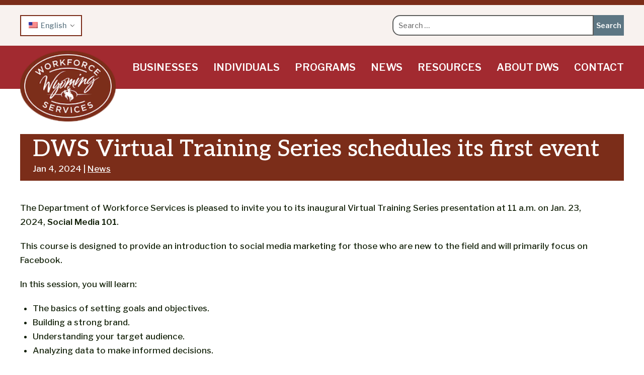

--- FILE ---
content_type: text/html; charset=UTF-8
request_url: https://dws.wyo.gov/dws-virtual-training-series-schedules-its-first-event/
body_size: 20749
content:
<!DOCTYPE html>
<html lang="en-US">

<head>
  <meta charset="UTF-8">
  <meta name="viewport" content="width=device-width, initial-scale=1">
  <meta http-equiv="Content-Type" content="text/html; charset=UTF-8" />
  <link rel="profile" href="http://gmpg.org/xfn/11">
  <meta name='robots' content='index, follow, max-image-preview:large, max-snippet:-1, max-video-preview:-1' />
	<style>img:is([sizes="auto" i], [sizes^="auto," i]) { contain-intrinsic-size: 3000px 1500px }</style>
	
	<!-- This site is optimized with the Yoast SEO plugin v26.8 - https://yoast.com/product/yoast-seo-wordpress/ -->
	<title>DWS Virtual Training Series schedules its first event - Wyoming Department of Workforce Services</title>
	<link rel="canonical" href="https://dws.wyo.gov/dws-virtual-training-series-schedules-its-first-event/" />
	<meta property="og:locale" content="en_US" />
	<meta property="og:type" content="article" />
	<meta property="og:title" content="DWS Virtual Training Series schedules its first event - Wyoming Department of Workforce Services" />
	<meta property="og:description" content="The Department of Workforce Services is pleased to invite you to its inaugural Virtual Training Series presentation at 11 a.m. [&hellip;]" />
	<meta property="og:url" content="https://dws.wyo.gov/dws-virtual-training-series-schedules-its-first-event/" />
	<meta property="og:site_name" content="Wyoming Department of Workforce Services" />
	<meta property="article:publisher" content="https://www.facebook.com/wyomingworkforce" />
	<meta property="article:published_time" content="2024-01-04T15:44:28+00:00" />
	<meta property="article:modified_time" content="2024-01-04T15:44:29+00:00" />
	<meta name="author" content="Chris Alma Jose" />
	<meta name="twitter:card" content="summary_large_image" />
	<meta name="twitter:creator" content="@wyworkforce" />
	<meta name="twitter:site" content="@wyworkforce" />
	<meta name="twitter:label1" content="Written by" />
	<meta name="twitter:data1" content="Chris Alma Jose" />
	<meta name="twitter:label2" content="Est. reading time" />
	<meta name="twitter:data2" content="1 minute" />
	<script type="application/ld+json" class="yoast-schema-graph">{"@context":"https://schema.org","@graph":[{"@type":"Article","@id":"https://dws.wyo.gov/dws-virtual-training-series-schedules-its-first-event/#article","isPartOf":{"@id":"https://dws.wyo.gov/dws-virtual-training-series-schedules-its-first-event/"},"author":{"name":"Chris Alma Jose","@id":"https://dws.wyo.gov/#/schema/person/7bcc47c25887028b1cb089674e32e9ab"},"headline":"DWS Virtual Training Series schedules its first event","datePublished":"2024-01-04T15:44:28+00:00","dateModified":"2024-01-04T15:44:29+00:00","mainEntityOfPage":{"@id":"https://dws.wyo.gov/dws-virtual-training-series-schedules-its-first-event/"},"wordCount":134,"publisher":{"@id":"https://dws.wyo.gov/#organization"},"articleSection":["News"],"inLanguage":"en-US"},{"@type":"WebPage","@id":"https://dws.wyo.gov/dws-virtual-training-series-schedules-its-first-event/","url":"https://dws.wyo.gov/dws-virtual-training-series-schedules-its-first-event/","name":"DWS Virtual Training Series schedules its first event - Wyoming Department of Workforce Services","isPartOf":{"@id":"https://dws.wyo.gov/#website"},"datePublished":"2024-01-04T15:44:28+00:00","dateModified":"2024-01-04T15:44:29+00:00","breadcrumb":{"@id":"https://dws.wyo.gov/dws-virtual-training-series-schedules-its-first-event/#breadcrumb"},"inLanguage":"en-US","potentialAction":[{"@type":"ReadAction","target":["https://dws.wyo.gov/dws-virtual-training-series-schedules-its-first-event/"]}]},{"@type":"BreadcrumbList","@id":"https://dws.wyo.gov/dws-virtual-training-series-schedules-its-first-event/#breadcrumb","itemListElement":[{"@type":"ListItem","position":1,"name":"Home","item":"https://dws.wyo.gov/"},{"@type":"ListItem","position":2,"name":"News","item":"https://dws.wyo.gov/news-announcements/"},{"@type":"ListItem","position":3,"name":"DWS Virtual Training Series schedules its first event"}]},{"@type":"WebSite","@id":"https://dws.wyo.gov/#website","url":"https://dws.wyo.gov/","name":"Wyoming Department of Workforce Services","description":"To lead workforce innovation and invest in employee development today for a stronger tomorrow.","publisher":{"@id":"https://dws.wyo.gov/#organization"},"potentialAction":[{"@type":"SearchAction","target":{"@type":"EntryPoint","urlTemplate":"https://dws.wyo.gov/?s={search_term_string}"},"query-input":{"@type":"PropertyValueSpecification","valueRequired":true,"valueName":"search_term_string"}}],"inLanguage":"en-US"},{"@type":"Organization","@id":"https://dws.wyo.gov/#organization","name":"Wyoming Department of Workforce Services","url":"https://dws.wyo.gov/","logo":{"@type":"ImageObject","inLanguage":"en-US","@id":"https://dws.wyo.gov/#/schema/logo/image/","url":"https://dws.wyo.gov/wp-content/uploads/2022/03/workforce-services-logo.png","contentUrl":"https://dws.wyo.gov/wp-content/uploads/2022/03/workforce-services-logo.png","width":1214,"height":901,"caption":"Wyoming Department of Workforce Services"},"image":{"@id":"https://dws.wyo.gov/#/schema/logo/image/"},"sameAs":["https://www.facebook.com/wyomingworkforce","https://x.com/wyworkforce","https://www.linkedin.com/company/wyoming-workforce-services"]},{"@type":"Person","@id":"https://dws.wyo.gov/#/schema/person/7bcc47c25887028b1cb089674e32e9ab","name":"Chris Alma Jose","image":{"@type":"ImageObject","inLanguage":"en-US","@id":"https://dws.wyo.gov/#/schema/person/image/","url":"https://secure.gravatar.com/avatar/1f1d11af345fd491dd5587cc166ac6f520622db95176c8dfa490ccac9721bb71?s=96&d=mm&r=g","contentUrl":"https://secure.gravatar.com/avatar/1f1d11af345fd491dd5587cc166ac6f520622db95176c8dfa490ccac9721bb71?s=96&d=mm&r=g","caption":"Chris Alma Jose"},"url":"https://dws.wyo.gov/author/chris-alma-josewyo-gov/"}]}</script>
	<!-- / Yoast SEO plugin. -->


<link rel='dns-prefetch' href='//www.google.com' />
<link rel='dns-prefetch' href='//www.googletagmanager.com' />
<link rel="alternate" type="application/rss+xml" title="Wyoming Department of Workforce Services &raquo; Feed" href="https://dws.wyo.gov/feed/" />
		<style>
			.lazyload,
			.lazyloading {
				max-width: 100%;
			}
		</style>
		<script type="text/javascript">
/* <![CDATA[ */
window._wpemojiSettings = {"baseUrl":"https:\/\/s.w.org\/images\/core\/emoji\/16.0.1\/72x72\/","ext":".png","svgUrl":"https:\/\/s.w.org\/images\/core\/emoji\/16.0.1\/svg\/","svgExt":".svg","source":{"concatemoji":"https:\/\/dws.wyo.gov\/wp-includes\/js\/wp-emoji-release.min.js?ver=6.8.3"}};
/*! This file is auto-generated */
!function(s,n){var o,i,e;function c(e){try{var t={supportTests:e,timestamp:(new Date).valueOf()};sessionStorage.setItem(o,JSON.stringify(t))}catch(e){}}function p(e,t,n){e.clearRect(0,0,e.canvas.width,e.canvas.height),e.fillText(t,0,0);var t=new Uint32Array(e.getImageData(0,0,e.canvas.width,e.canvas.height).data),a=(e.clearRect(0,0,e.canvas.width,e.canvas.height),e.fillText(n,0,0),new Uint32Array(e.getImageData(0,0,e.canvas.width,e.canvas.height).data));return t.every(function(e,t){return e===a[t]})}function u(e,t){e.clearRect(0,0,e.canvas.width,e.canvas.height),e.fillText(t,0,0);for(var n=e.getImageData(16,16,1,1),a=0;a<n.data.length;a++)if(0!==n.data[a])return!1;return!0}function f(e,t,n,a){switch(t){case"flag":return n(e,"\ud83c\udff3\ufe0f\u200d\u26a7\ufe0f","\ud83c\udff3\ufe0f\u200b\u26a7\ufe0f")?!1:!n(e,"\ud83c\udde8\ud83c\uddf6","\ud83c\udde8\u200b\ud83c\uddf6")&&!n(e,"\ud83c\udff4\udb40\udc67\udb40\udc62\udb40\udc65\udb40\udc6e\udb40\udc67\udb40\udc7f","\ud83c\udff4\u200b\udb40\udc67\u200b\udb40\udc62\u200b\udb40\udc65\u200b\udb40\udc6e\u200b\udb40\udc67\u200b\udb40\udc7f");case"emoji":return!a(e,"\ud83e\udedf")}return!1}function g(e,t,n,a){var r="undefined"!=typeof WorkerGlobalScope&&self instanceof WorkerGlobalScope?new OffscreenCanvas(300,150):s.createElement("canvas"),o=r.getContext("2d",{willReadFrequently:!0}),i=(o.textBaseline="top",o.font="600 32px Arial",{});return e.forEach(function(e){i[e]=t(o,e,n,a)}),i}function t(e){var t=s.createElement("script");t.src=e,t.defer=!0,s.head.appendChild(t)}"undefined"!=typeof Promise&&(o="wpEmojiSettingsSupports",i=["flag","emoji"],n.supports={everything:!0,everythingExceptFlag:!0},e=new Promise(function(e){s.addEventListener("DOMContentLoaded",e,{once:!0})}),new Promise(function(t){var n=function(){try{var e=JSON.parse(sessionStorage.getItem(o));if("object"==typeof e&&"number"==typeof e.timestamp&&(new Date).valueOf()<e.timestamp+604800&&"object"==typeof e.supportTests)return e.supportTests}catch(e){}return null}();if(!n){if("undefined"!=typeof Worker&&"undefined"!=typeof OffscreenCanvas&&"undefined"!=typeof URL&&URL.createObjectURL&&"undefined"!=typeof Blob)try{var e="postMessage("+g.toString()+"("+[JSON.stringify(i),f.toString(),p.toString(),u.toString()].join(",")+"));",a=new Blob([e],{type:"text/javascript"}),r=new Worker(URL.createObjectURL(a),{name:"wpTestEmojiSupports"});return void(r.onmessage=function(e){c(n=e.data),r.terminate(),t(n)})}catch(e){}c(n=g(i,f,p,u))}t(n)}).then(function(e){for(var t in e)n.supports[t]=e[t],n.supports.everything=n.supports.everything&&n.supports[t],"flag"!==t&&(n.supports.everythingExceptFlag=n.supports.everythingExceptFlag&&n.supports[t]);n.supports.everythingExceptFlag=n.supports.everythingExceptFlag&&!n.supports.flag,n.DOMReady=!1,n.readyCallback=function(){n.DOMReady=!0}}).then(function(){return e}).then(function(){var e;n.supports.everything||(n.readyCallback(),(e=n.source||{}).concatemoji?t(e.concatemoji):e.wpemoji&&e.twemoji&&(t(e.twemoji),t(e.wpemoji)))}))}((window,document),window._wpemojiSettings);
/* ]]> */
</script>
<link rel='stylesheet' id='embedpress-css-css' href='https://dws.wyo.gov/wp-content/plugins/embedpress/assets/css/embedpress.css?ver=1767627028' type='text/css' media='all' />
<link rel='stylesheet' id='embedpress-blocks-style-css' href='https://dws.wyo.gov/wp-content/plugins/embedpress/assets/css/blocks.build.css?ver=1767627028' type='text/css' media='all' />
<link rel='stylesheet' id='embedpress-lazy-load-css-css' href='https://dws.wyo.gov/wp-content/plugins/embedpress/assets/css/lazy-load.css?ver=1767627028' type='text/css' media='all' />
<style id='wp-emoji-styles-inline-css' type='text/css'>

	img.wp-smiley, img.emoji {
		display: inline !important;
		border: none !important;
		box-shadow: none !important;
		height: 1em !important;
		width: 1em !important;
		margin: 0 0.07em !important;
		vertical-align: -0.1em !important;
		background: none !important;
		padding: 0 !important;
	}
</style>
<link rel='stylesheet' id='wp-block-library-css' href='https://dws.wyo.gov/wp-includes/css/dist/block-library/style.min.css?ver=6.8.3' type='text/css' media='all' />
<style id='wp-block-library-theme-inline-css' type='text/css'>
.wp-block-audio :where(figcaption){color:#555;font-size:13px;text-align:center}.is-dark-theme .wp-block-audio :where(figcaption){color:#ffffffa6}.wp-block-audio{margin:0 0 1em}.wp-block-code{border:1px solid #ccc;border-radius:4px;font-family:Menlo,Consolas,monaco,monospace;padding:.8em 1em}.wp-block-embed :where(figcaption){color:#555;font-size:13px;text-align:center}.is-dark-theme .wp-block-embed :where(figcaption){color:#ffffffa6}.wp-block-embed{margin:0 0 1em}.blocks-gallery-caption{color:#555;font-size:13px;text-align:center}.is-dark-theme .blocks-gallery-caption{color:#ffffffa6}:root :where(.wp-block-image figcaption){color:#555;font-size:13px;text-align:center}.is-dark-theme :root :where(.wp-block-image figcaption){color:#ffffffa6}.wp-block-image{margin:0 0 1em}.wp-block-pullquote{border-bottom:4px solid;border-top:4px solid;color:currentColor;margin-bottom:1.75em}.wp-block-pullquote cite,.wp-block-pullquote footer,.wp-block-pullquote__citation{color:currentColor;font-size:.8125em;font-style:normal;text-transform:uppercase}.wp-block-quote{border-left:.25em solid;margin:0 0 1.75em;padding-left:1em}.wp-block-quote cite,.wp-block-quote footer{color:currentColor;font-size:.8125em;font-style:normal;position:relative}.wp-block-quote:where(.has-text-align-right){border-left:none;border-right:.25em solid;padding-left:0;padding-right:1em}.wp-block-quote:where(.has-text-align-center){border:none;padding-left:0}.wp-block-quote.is-large,.wp-block-quote.is-style-large,.wp-block-quote:where(.is-style-plain){border:none}.wp-block-search .wp-block-search__label{font-weight:700}.wp-block-search__button{border:1px solid #ccc;padding:.375em .625em}:where(.wp-block-group.has-background){padding:1.25em 2.375em}.wp-block-separator.has-css-opacity{opacity:.4}.wp-block-separator{border:none;border-bottom:2px solid;margin-left:auto;margin-right:auto}.wp-block-separator.has-alpha-channel-opacity{opacity:1}.wp-block-separator:not(.is-style-wide):not(.is-style-dots){width:100px}.wp-block-separator.has-background:not(.is-style-dots){border-bottom:none;height:1px}.wp-block-separator.has-background:not(.is-style-wide):not(.is-style-dots){height:2px}.wp-block-table{margin:0 0 1em}.wp-block-table td,.wp-block-table th{word-break:normal}.wp-block-table :where(figcaption){color:#555;font-size:13px;text-align:center}.is-dark-theme .wp-block-table :where(figcaption){color:#ffffffa6}.wp-block-video :where(figcaption){color:#555;font-size:13px;text-align:center}.is-dark-theme .wp-block-video :where(figcaption){color:#ffffffa6}.wp-block-video{margin:0 0 1em}:root :where(.wp-block-template-part.has-background){margin-bottom:0;margin-top:0;padding:1.25em 2.375em}
</style>
<style id='outermost-icon-block-style-inline-css' type='text/css'>
.wp-block-outermost-icon-block{display:flex;line-height:0}.wp-block-outermost-icon-block.has-border-color{border:none}.wp-block-outermost-icon-block .has-icon-color svg,.wp-block-outermost-icon-block.has-icon-color svg{color:currentColor}.wp-block-outermost-icon-block .has-icon-color:not(.has-no-icon-fill-color) svg,.wp-block-outermost-icon-block.has-icon-color:not(.has-no-icon-fill-color) svg{fill:currentColor}.wp-block-outermost-icon-block .icon-container{box-sizing:border-box}.wp-block-outermost-icon-block a,.wp-block-outermost-icon-block svg{height:100%;transition:transform .1s ease-in-out;width:100%}.wp-block-outermost-icon-block a:hover{transform:scale(1.1)}.wp-block-outermost-icon-block svg{transform:rotate(var(--outermost--icon-block--transform-rotate,0deg)) scaleX(var(--outermost--icon-block--transform-scale-x,1)) scaleY(var(--outermost--icon-block--transform-scale-y,1))}.wp-block-outermost-icon-block .rotate-90,.wp-block-outermost-icon-block.rotate-90{--outermost--icon-block--transform-rotate:90deg}.wp-block-outermost-icon-block .rotate-180,.wp-block-outermost-icon-block.rotate-180{--outermost--icon-block--transform-rotate:180deg}.wp-block-outermost-icon-block .rotate-270,.wp-block-outermost-icon-block.rotate-270{--outermost--icon-block--transform-rotate:270deg}.wp-block-outermost-icon-block .flip-horizontal,.wp-block-outermost-icon-block.flip-horizontal{--outermost--icon-block--transform-scale-x:-1}.wp-block-outermost-icon-block .flip-vertical,.wp-block-outermost-icon-block.flip-vertical{--outermost--icon-block--transform-scale-y:-1}.wp-block-outermost-icon-block .flip-vertical.flip-horizontal,.wp-block-outermost-icon-block.flip-vertical.flip-horizontal{--outermost--icon-block--transform-scale-x:-1;--outermost--icon-block--transform-scale-y:-1}

</style>
<link rel='stylesheet' id='dlx-photo-block-frontend-and-editor-css' href='https://dws.wyo.gov/wp-content/plugins/photo-block/dist/dlx-photo-block-style.css?ver=1.7.1' type='text/css' media='all' />
<style id='global-styles-inline-css' type='text/css'>
:root{--wp--preset--aspect-ratio--square: 1;--wp--preset--aspect-ratio--4-3: 4/3;--wp--preset--aspect-ratio--3-4: 3/4;--wp--preset--aspect-ratio--3-2: 3/2;--wp--preset--aspect-ratio--2-3: 2/3;--wp--preset--aspect-ratio--16-9: 16/9;--wp--preset--aspect-ratio--9-16: 9/16;--wp--preset--color--black: #000000;--wp--preset--color--cyan-bluish-gray: #abb8c3;--wp--preset--color--white: #ffffff;--wp--preset--color--pale-pink: #f78da7;--wp--preset--color--vivid-red: #cf2e2e;--wp--preset--color--luminous-vivid-orange: #ff6900;--wp--preset--color--luminous-vivid-amber: #fcb900;--wp--preset--color--light-green-cyan: #7bdcb5;--wp--preset--color--vivid-green-cyan: #00d084;--wp--preset--color--pale-cyan-blue: #8ed1fc;--wp--preset--color--vivid-cyan-blue: #0693e3;--wp--preset--color--vivid-purple: #9b51e0;--wp--preset--color--primary: #122008;--wp--preset--color--secondary: #DE7D0D;--wp--preset--gradient--vivid-cyan-blue-to-vivid-purple: linear-gradient(135deg,rgba(6,147,227,1) 0%,rgb(155,81,224) 100%);--wp--preset--gradient--light-green-cyan-to-vivid-green-cyan: linear-gradient(135deg,rgb(122,220,180) 0%,rgb(0,208,130) 100%);--wp--preset--gradient--luminous-vivid-amber-to-luminous-vivid-orange: linear-gradient(135deg,rgba(252,185,0,1) 0%,rgba(255,105,0,1) 100%);--wp--preset--gradient--luminous-vivid-orange-to-vivid-red: linear-gradient(135deg,rgba(255,105,0,1) 0%,rgb(207,46,46) 100%);--wp--preset--gradient--very-light-gray-to-cyan-bluish-gray: linear-gradient(135deg,rgb(238,238,238) 0%,rgb(169,184,195) 100%);--wp--preset--gradient--cool-to-warm-spectrum: linear-gradient(135deg,rgb(74,234,220) 0%,rgb(151,120,209) 20%,rgb(207,42,186) 40%,rgb(238,44,130) 60%,rgb(251,105,98) 80%,rgb(254,248,76) 100%);--wp--preset--gradient--blush-light-purple: linear-gradient(135deg,rgb(255,206,236) 0%,rgb(152,150,240) 100%);--wp--preset--gradient--blush-bordeaux: linear-gradient(135deg,rgb(254,205,165) 0%,rgb(254,45,45) 50%,rgb(107,0,62) 100%);--wp--preset--gradient--luminous-dusk: linear-gradient(135deg,rgb(255,203,112) 0%,rgb(199,81,192) 50%,rgb(65,88,208) 100%);--wp--preset--gradient--pale-ocean: linear-gradient(135deg,rgb(255,245,203) 0%,rgb(182,227,212) 50%,rgb(51,167,181) 100%);--wp--preset--gradient--electric-grass: linear-gradient(135deg,rgb(202,248,128) 0%,rgb(113,206,126) 100%);--wp--preset--gradient--midnight: linear-gradient(135deg,rgb(2,3,129) 0%,rgb(40,116,252) 100%);--wp--preset--font-size--small: 14px;--wp--preset--font-size--medium: 20px;--wp--preset--font-size--large: 24px;--wp--preset--font-size--x-large: 42px;--wp--preset--font-size--normal: 16px;--wp--preset--font-size--extra-large: 32px;--wp--preset--spacing--20: 0.44rem;--wp--preset--spacing--30: 0.67rem;--wp--preset--spacing--40: 1rem;--wp--preset--spacing--50: 1.5rem;--wp--preset--spacing--60: 2.25rem;--wp--preset--spacing--70: 3.38rem;--wp--preset--spacing--80: 5.06rem;--wp--preset--shadow--natural: 6px 6px 9px rgba(0, 0, 0, 0.2);--wp--preset--shadow--deep: 12px 12px 50px rgba(0, 0, 0, 0.4);--wp--preset--shadow--sharp: 6px 6px 0px rgba(0, 0, 0, 0.2);--wp--preset--shadow--outlined: 6px 6px 0px -3px rgba(255, 255, 255, 1), 6px 6px rgba(0, 0, 0, 1);--wp--preset--shadow--crisp: 6px 6px 0px rgba(0, 0, 0, 1);}:root { --wp--style--global--content-size: 1200px;--wp--style--global--wide-size: 1600px; }:where(body) { margin: 0; }.wp-site-blocks > .alignleft { float: left; margin-right: 2em; }.wp-site-blocks > .alignright { float: right; margin-left: 2em; }.wp-site-blocks > .aligncenter { justify-content: center; margin-left: auto; margin-right: auto; }:where(.is-layout-flex){gap: 0.5em;}:where(.is-layout-grid){gap: 0.5em;}.is-layout-flow > .alignleft{float: left;margin-inline-start: 0;margin-inline-end: 2em;}.is-layout-flow > .alignright{float: right;margin-inline-start: 2em;margin-inline-end: 0;}.is-layout-flow > .aligncenter{margin-left: auto !important;margin-right: auto !important;}.is-layout-constrained > .alignleft{float: left;margin-inline-start: 0;margin-inline-end: 2em;}.is-layout-constrained > .alignright{float: right;margin-inline-start: 2em;margin-inline-end: 0;}.is-layout-constrained > .aligncenter{margin-left: auto !important;margin-right: auto !important;}.is-layout-constrained > :where(:not(.alignleft):not(.alignright):not(.alignfull)){max-width: var(--wp--style--global--content-size);margin-left: auto !important;margin-right: auto !important;}.is-layout-constrained > .alignwide{max-width: var(--wp--style--global--wide-size);}body .is-layout-flex{display: flex;}.is-layout-flex{flex-wrap: wrap;align-items: center;}.is-layout-flex > :is(*, div){margin: 0;}body .is-layout-grid{display: grid;}.is-layout-grid > :is(*, div){margin: 0;}body{padding-top: 0px;padding-right: 0px;padding-bottom: 0px;padding-left: 0px;}a:where(:not(.wp-element-button)){text-decoration: underline;}:root :where(.wp-element-button, .wp-block-button__link){background-color: #32373c;border-width: 0;color: #fff;font-family: inherit;font-size: inherit;line-height: inherit;padding: calc(0.667em + 2px) calc(1.333em + 2px);text-decoration: none;}.has-black-color{color: var(--wp--preset--color--black) !important;}.has-cyan-bluish-gray-color{color: var(--wp--preset--color--cyan-bluish-gray) !important;}.has-white-color{color: var(--wp--preset--color--white) !important;}.has-pale-pink-color{color: var(--wp--preset--color--pale-pink) !important;}.has-vivid-red-color{color: var(--wp--preset--color--vivid-red) !important;}.has-luminous-vivid-orange-color{color: var(--wp--preset--color--luminous-vivid-orange) !important;}.has-luminous-vivid-amber-color{color: var(--wp--preset--color--luminous-vivid-amber) !important;}.has-light-green-cyan-color{color: var(--wp--preset--color--light-green-cyan) !important;}.has-vivid-green-cyan-color{color: var(--wp--preset--color--vivid-green-cyan) !important;}.has-pale-cyan-blue-color{color: var(--wp--preset--color--pale-cyan-blue) !important;}.has-vivid-cyan-blue-color{color: var(--wp--preset--color--vivid-cyan-blue) !important;}.has-vivid-purple-color{color: var(--wp--preset--color--vivid-purple) !important;}.has-primary-color{color: var(--wp--preset--color--primary) !important;}.has-secondary-color{color: var(--wp--preset--color--secondary) !important;}.has-black-background-color{background-color: var(--wp--preset--color--black) !important;}.has-cyan-bluish-gray-background-color{background-color: var(--wp--preset--color--cyan-bluish-gray) !important;}.has-white-background-color{background-color: var(--wp--preset--color--white) !important;}.has-pale-pink-background-color{background-color: var(--wp--preset--color--pale-pink) !important;}.has-vivid-red-background-color{background-color: var(--wp--preset--color--vivid-red) !important;}.has-luminous-vivid-orange-background-color{background-color: var(--wp--preset--color--luminous-vivid-orange) !important;}.has-luminous-vivid-amber-background-color{background-color: var(--wp--preset--color--luminous-vivid-amber) !important;}.has-light-green-cyan-background-color{background-color: var(--wp--preset--color--light-green-cyan) !important;}.has-vivid-green-cyan-background-color{background-color: var(--wp--preset--color--vivid-green-cyan) !important;}.has-pale-cyan-blue-background-color{background-color: var(--wp--preset--color--pale-cyan-blue) !important;}.has-vivid-cyan-blue-background-color{background-color: var(--wp--preset--color--vivid-cyan-blue) !important;}.has-vivid-purple-background-color{background-color: var(--wp--preset--color--vivid-purple) !important;}.has-primary-background-color{background-color: var(--wp--preset--color--primary) !important;}.has-secondary-background-color{background-color: var(--wp--preset--color--secondary) !important;}.has-black-border-color{border-color: var(--wp--preset--color--black) !important;}.has-cyan-bluish-gray-border-color{border-color: var(--wp--preset--color--cyan-bluish-gray) !important;}.has-white-border-color{border-color: var(--wp--preset--color--white) !important;}.has-pale-pink-border-color{border-color: var(--wp--preset--color--pale-pink) !important;}.has-vivid-red-border-color{border-color: var(--wp--preset--color--vivid-red) !important;}.has-luminous-vivid-orange-border-color{border-color: var(--wp--preset--color--luminous-vivid-orange) !important;}.has-luminous-vivid-amber-border-color{border-color: var(--wp--preset--color--luminous-vivid-amber) !important;}.has-light-green-cyan-border-color{border-color: var(--wp--preset--color--light-green-cyan) !important;}.has-vivid-green-cyan-border-color{border-color: var(--wp--preset--color--vivid-green-cyan) !important;}.has-pale-cyan-blue-border-color{border-color: var(--wp--preset--color--pale-cyan-blue) !important;}.has-vivid-cyan-blue-border-color{border-color: var(--wp--preset--color--vivid-cyan-blue) !important;}.has-vivid-purple-border-color{border-color: var(--wp--preset--color--vivid-purple) !important;}.has-primary-border-color{border-color: var(--wp--preset--color--primary) !important;}.has-secondary-border-color{border-color: var(--wp--preset--color--secondary) !important;}.has-vivid-cyan-blue-to-vivid-purple-gradient-background{background: var(--wp--preset--gradient--vivid-cyan-blue-to-vivid-purple) !important;}.has-light-green-cyan-to-vivid-green-cyan-gradient-background{background: var(--wp--preset--gradient--light-green-cyan-to-vivid-green-cyan) !important;}.has-luminous-vivid-amber-to-luminous-vivid-orange-gradient-background{background: var(--wp--preset--gradient--luminous-vivid-amber-to-luminous-vivid-orange) !important;}.has-luminous-vivid-orange-to-vivid-red-gradient-background{background: var(--wp--preset--gradient--luminous-vivid-orange-to-vivid-red) !important;}.has-very-light-gray-to-cyan-bluish-gray-gradient-background{background: var(--wp--preset--gradient--very-light-gray-to-cyan-bluish-gray) !important;}.has-cool-to-warm-spectrum-gradient-background{background: var(--wp--preset--gradient--cool-to-warm-spectrum) !important;}.has-blush-light-purple-gradient-background{background: var(--wp--preset--gradient--blush-light-purple) !important;}.has-blush-bordeaux-gradient-background{background: var(--wp--preset--gradient--blush-bordeaux) !important;}.has-luminous-dusk-gradient-background{background: var(--wp--preset--gradient--luminous-dusk) !important;}.has-pale-ocean-gradient-background{background: var(--wp--preset--gradient--pale-ocean) !important;}.has-electric-grass-gradient-background{background: var(--wp--preset--gradient--electric-grass) !important;}.has-midnight-gradient-background{background: var(--wp--preset--gradient--midnight) !important;}.has-small-font-size{font-size: var(--wp--preset--font-size--small) !important;}.has-medium-font-size{font-size: var(--wp--preset--font-size--medium) !important;}.has-large-font-size{font-size: var(--wp--preset--font-size--large) !important;}.has-x-large-font-size{font-size: var(--wp--preset--font-size--x-large) !important;}.has-normal-font-size{font-size: var(--wp--preset--font-size--normal) !important;}.has-extra-large-font-size{font-size: var(--wp--preset--font-size--extra-large) !important;}
:where(.wp-block-post-template.is-layout-flex){gap: 1.25em;}:where(.wp-block-post-template.is-layout-grid){gap: 1.25em;}
:where(.wp-block-columns.is-layout-flex){gap: 2em;}:where(.wp-block-columns.is-layout-grid){gap: 2em;}
:root :where(.wp-block-pullquote){font-size: 1.5em;line-height: 1.6;}
:root :where(p){font-size: 16px;line-height: 1.6;}
:root :where(.wp-block-heading){line-height: 1.2;}
:root :where(.wp-block-heading h1){font-size: 46px;}
:root :where(.wp-block-heading h2){font-size: 38px;}
:root :where(.wp-block-heading h5){font-size: 22px;}
:root :where(.wp-block-quote){border-left-width: 0px;}
:root :where(.wp-block-details){border-width: 0;margin-bottom: 10px;}
</style>
<link rel='stylesheet' id='azc-tsh-css' href='https://dws.wyo.gov/wp-content/plugins/azurecurve-toggle-showhide/style.css?ver=1.0.0' type='text/css' media='all' />
<style id='azc-tsh-inline-css' type='text/css'>
.azc_tsh_toggle_active {
							background-image: url(https://dws.wyo.gov/wp-content/plugins/azurecurve-toggle-showhide/images/bullet_arrow_up.png) !important;
						}
						.azc_tsh_toggle_open_active {
							background-image: url(https://dws.wyo.gov/wp-content/plugins/azurecurve-toggle-showhide/images/bullet_arrow_up.png);
						}
						.azc_tsh_toggle {
							background-image: url(https://dws.wyo.gov/wp-content/plugins/azurecurve-toggle-showhide/images/bullet_arrow_down.png);
						}
						.azc_tsh_toggle_open {
							background-image: url(https://dws.wyo.gov/wp-content/plugins/azurecurve-toggle-showhide/images/bullet_arrow_down.png) !important;
						}
						.azc_tsh_toggle, .azc_tsh_toggle_open, .azc_tsh_toggle_active, .azc_tsh_toggle_open_active{
							font-size: 1.1em;
						}
</style>
<link rel='stylesheet' id='wpcdt-public-css-css' href='https://dws.wyo.gov/wp-content/plugins/countdown-timer-ultimate/assets/css/wpcdt-public.css?ver=2.6.9' type='text/css' media='all' />
<link rel='stylesheet' id='Read More WP-public-css-css' href='https://dws.wyo.gov/wp-content/plugins/read-more-wp/public/css/read-more-wp-public.css?ver=1.1.6' type='text/css' media='all' />
<link rel='stylesheet' id='trp-language-switcher-style-css' href='https://dws.wyo.gov/wp-content/plugins/translatepress-multilingual/assets/css/trp-language-switcher.css?ver=3.0.7' type='text/css' media='all' />
<link rel='stylesheet' id='west-edge-collective-style-css' href='https://dws.wyo.gov/wp-content/themes/wyomingworkforce.org/styles/main.css?ver=20250820140346' type='text/css' media='all' />
<link rel='stylesheet' id='wp-pagenavi-css' href='https://dws.wyo.gov/wp-content/plugins/wp-pagenavi/pagenavi-css.css?ver=2.70' type='text/css' media='all' />
<link rel='stylesheet' id='tablepress-default-css' href='https://dws.wyo.gov/wp-content/tablepress-combined.min.css?ver=39' type='text/css' media='all' />
<link rel='stylesheet' id='dashicons-css' href='https://dws.wyo.gov/wp-includes/css/dashicons.min.css?ver=6.8.3' type='text/css' media='all' />
<link rel='stylesheet' id='acf-global-css' href='https://dws.wyo.gov/wp-content/plugins/advanced-custom-fields-pro/assets/build/css/acf-global.min.css?ver=6.7.0.2' type='text/css' media='all' />
<link rel='stylesheet' id='acf-input-css' href='https://dws.wyo.gov/wp-content/plugins/advanced-custom-fields-pro/assets/build/css/acf-input.min.css?ver=6.7.0.2' type='text/css' media='all' />
<link rel='stylesheet' id='acf-pro-input-css' href='https://dws.wyo.gov/wp-content/plugins/advanced-custom-fields-pro/assets/build/css/pro/acf-pro-input.min.css?ver=6.7.0.2' type='text/css' media='all' />
<link rel='stylesheet' id='select2-css' href='https://dws.wyo.gov/wp-content/plugins/advanced-custom-fields-pro/assets/inc/select2/4/select2.min.css?ver=4.0.13' type='text/css' media='all' />
<link rel='stylesheet' id='acf-datepicker-css' href='https://dws.wyo.gov/wp-content/plugins/advanced-custom-fields-pro/assets/inc/datepicker/jquery-ui.min.css?ver=1.11.4' type='text/css' media='all' />
<link rel='stylesheet' id='acf-timepicker-css' href='https://dws.wyo.gov/wp-content/plugins/advanced-custom-fields-pro/assets/inc/timepicker/jquery-ui-timepicker-addon.min.css?ver=1.6.1' type='text/css' media='all' />
<link rel='stylesheet' id='wp-color-picker-css' href='https://dws.wyo.gov/wp-admin/css/color-picker.min.css?ver=6.8.3' type='text/css' media='all' />
<!--n2css--><!--n2js--><script type="text/javascript" src="https://dws.wyo.gov/wp-includes/js/jquery/jquery.min.js?ver=3.7.1" id="jquery-core-js"></script>
<script type="text/javascript" src="https://dws.wyo.gov/wp-includes/js/jquery/jquery-migrate.min.js?ver=3.4.1" id="jquery-migrate-js"></script>
<script type="text/javascript" src="https://dws.wyo.gov/wp-content/plugins/azurecurve-toggle-showhide/jquery.js?ver=3.9.1" id="azc-tsh-js"></script>
<script type="text/javascript" src="https://dws.wyo.gov/wp-content/plugins/read-more-wp/public/js/read-more-wp-public.js?ver=1.1.6" id="Read More WP-public-js-js"></script>
<script type="text/javascript" src="https://dws.wyo.gov/wp-includes/js/jquery/ui/core.min.js?ver=1.13.3" id="jquery-ui-core-js"></script>
<script type="text/javascript" src="https://dws.wyo.gov/wp-includes/js/jquery/ui/datepicker.min.js?ver=1.13.3" id="jquery-ui-datepicker-js"></script>
<script type="text/javascript" id="jquery-ui-datepicker-js-after">
/* <![CDATA[ */
jQuery(function(jQuery){jQuery.datepicker.setDefaults({"closeText":"Close","currentText":"Today","monthNames":["January","February","March","April","May","June","July","August","September","October","November","December"],"monthNamesShort":["Jan","Feb","Mar","Apr","May","Jun","Jul","Aug","Sep","Oct","Nov","Dec"],"nextText":"Next","prevText":"Previous","dayNames":["Sunday","Monday","Tuesday","Wednesday","Thursday","Friday","Saturday"],"dayNamesShort":["Sun","Mon","Tue","Wed","Thu","Fri","Sat"],"dayNamesMin":["S","M","T","W","T","F","S"],"dateFormat":"mm\/dd\/yy","firstDay":0,"isRTL":false});});
/* ]]> */
</script>

<!-- Google tag (gtag.js) snippet added by Site Kit -->
<!-- Google Analytics snippet added by Site Kit -->
<script type="text/javascript" src="https://www.googletagmanager.com/gtag/js?id=GT-WV3GF3N" id="google_gtagjs-js" async></script>
<script type="text/javascript" id="google_gtagjs-js-after">
/* <![CDATA[ */
window.dataLayer = window.dataLayer || [];function gtag(){dataLayer.push(arguments);}
gtag("set","linker",{"domains":["dws.wyo.gov"]});
gtag("js", new Date());
gtag("set", "developer_id.dZTNiMT", true);
gtag("config", "GT-WV3GF3N");
/* ]]> */
</script>
<script type="text/javascript" src="https://dws.wyo.gov/wp-includes/js/jquery/ui/mouse.min.js?ver=1.13.3" id="jquery-ui-mouse-js"></script>
<script type="text/javascript" src="https://dws.wyo.gov/wp-includes/js/jquery/ui/sortable.min.js?ver=1.13.3" id="jquery-ui-sortable-js"></script>
<script type="text/javascript" src="https://dws.wyo.gov/wp-includes/js/jquery/ui/resizable.min.js?ver=1.13.3" id="jquery-ui-resizable-js"></script>
<script type="text/javascript" src="https://dws.wyo.gov/wp-content/plugins/advanced-custom-fields-pro/assets/build/js/acf.min.js?ver=6.7.0.2" id="acf-js"></script>
<script type="text/javascript" src="https://dws.wyo.gov/wp-includes/js/dist/dom-ready.min.js?ver=f77871ff7694fffea381" id="wp-dom-ready-js"></script>
<script type="text/javascript" src="https://dws.wyo.gov/wp-includes/js/dist/hooks.min.js?ver=4d63a3d491d11ffd8ac6" id="wp-hooks-js"></script>
<script type="text/javascript" src="https://dws.wyo.gov/wp-includes/js/dist/i18n.min.js?ver=5e580eb46a90c2b997e6" id="wp-i18n-js"></script>
<script type="text/javascript" id="wp-i18n-js-after">
/* <![CDATA[ */
wp.i18n.setLocaleData( { 'text direction\u0004ltr': [ 'ltr' ] } );
/* ]]> */
</script>
<script type="text/javascript" src="https://dws.wyo.gov/wp-includes/js/dist/a11y.min.js?ver=3156534cc54473497e14" id="wp-a11y-js"></script>
<script type="text/javascript" src="https://dws.wyo.gov/wp-content/plugins/advanced-custom-fields-pro/assets/build/js/acf-input.min.js?ver=6.7.0.2" id="acf-input-js"></script>
<script type="text/javascript" src="https://dws.wyo.gov/wp-content/plugins/advanced-custom-fields-pro/assets/build/js/pro/acf-pro-input.min.js?ver=6.7.0.2" id="acf-pro-input-js"></script>
<script type="text/javascript" src="https://dws.wyo.gov/wp-content/plugins/advanced-custom-fields-pro/assets/build/js/pro/acf-pro-ui-options-page.min.js?ver=6.7.0.2" id="acf-pro-ui-options-page-js"></script>
<script type="text/javascript" src="https://dws.wyo.gov/wp-content/plugins/advanced-custom-fields-pro/assets/inc/select2/4/select2.full.min.js?ver=4.0.13" id="select2-js"></script>
<script type="text/javascript" src="https://dws.wyo.gov/wp-content/plugins/advanced-custom-fields-pro/assets/inc/timepicker/jquery-ui-timepicker-addon.min.js?ver=1.6.1" id="acf-timepicker-js"></script>
<script type="text/javascript" src="https://dws.wyo.gov/wp-includes/js/jquery/ui/draggable.min.js?ver=1.13.3" id="jquery-ui-draggable-js"></script>
<script type="text/javascript" src="https://dws.wyo.gov/wp-includes/js/jquery/ui/slider.min.js?ver=1.13.3" id="jquery-ui-slider-js"></script>
<script type="text/javascript" src="https://dws.wyo.gov/wp-includes/js/jquery/jquery.ui.touch-punch.js?ver=0.2.2" id="jquery-touch-punch-js"></script>
<script type="text/javascript" src="https://dws.wyo.gov/wp-admin/js/iris.min.js?ver=1.0.7" id="iris-js"></script>
<script type="text/javascript" src="https://dws.wyo.gov/wp-admin/js/color-picker.min.js?ver=6.8.3" id="wp-color-picker-js"></script>
<script type="text/javascript" src="https://dws.wyo.gov/wp-content/plugins/advanced-custom-fields-pro/assets/inc/color-picker-alpha/wp-color-picker-alpha.js?ver=3.0.0" id="acf-color-picker-alpha-js"></script>
<link rel="https://api.w.org/" href="https://dws.wyo.gov/wp-json/" /><link rel="alternate" title="JSON" type="application/json" href="https://dws.wyo.gov/wp-json/wp/v2/posts/4971" /><link rel="EditURI" type="application/rsd+xml" title="RSD" href="https://dws.wyo.gov/xmlrpc.php?rsd" />
<link rel='shortlink' href='https://dws.wyo.gov/?p=4971' />
<link rel="alternate" title="oEmbed (JSON)" type="application/json+oembed" href="https://dws.wyo.gov/wp-json/oembed/1.0/embed?url=https%3A%2F%2Fdws.wyo.gov%2Fdws-virtual-training-series-schedules-its-first-event%2F" />
<link rel="alternate" title="oEmbed (XML)" type="text/xml+oembed" href="https://dws.wyo.gov/wp-json/oembed/1.0/embed?url=https%3A%2F%2Fdws.wyo.gov%2Fdws-virtual-training-series-schedules-its-first-event%2F&#038;format=xml" />
<meta name="generator" content="Site Kit by Google 1.170.0" /><!-- Google Tag Manager -->
<script>(function(w,d,s,l,i){w[l]=w[l]||[];w[l].push({'gtm.start':
new Date().getTime(),event:'gtm.js'});var f=d.getElementsByTagName(s)[0],
j=d.createElement(s),dl=l!='dataLayer'?'&l='+l:'';j.async=true;j.src=
'https://www.googletagmanager.com/gtm.js?id='+i+dl;f.parentNode.insertBefore(j,f);
})(window,document,'script','dataLayer','GTM-MM7HPQ5V');</script>
<!-- End Google Tag Manager --><!-- Stream WordPress user activity plugin v4.1.1 -->
<link rel="alternate" hreflang="en-US" href="https://dws.wyo.gov/dws-virtual-training-series-schedules-its-first-event/"/>
<link rel="alternate" hreflang="es-MX" href="https://dws.wyo.gov/es/dws-virtual-training-series-schedules-its-first-event/"/>
<link rel="alternate" hreflang="zh-CN" href="https://dws.wyo.gov/zh/dws-virtual-training-series-schedules-its-first-event/"/>
<link rel="alternate" hreflang="tr-TR" href="https://dws.wyo.gov/tr/dws-virtual-training-series-schedules-its-first-event/"/>
<link rel="alternate" hreflang="ru-RU" href="https://dws.wyo.gov/ru/dws-virtual-training-series-schedules-its-first-event/"/>
<link rel="alternate" hreflang="de-DE" href="https://dws.wyo.gov/de/dws-virtual-training-series-schedules-its-first-event/"/>
<link rel="alternate" hreflang="en" href="https://dws.wyo.gov/dws-virtual-training-series-schedules-its-first-event/"/>
<link rel="alternate" hreflang="es" href="https://dws.wyo.gov/es/dws-virtual-training-series-schedules-its-first-event/"/>
<link rel="alternate" hreflang="zh" href="https://dws.wyo.gov/zh/dws-virtual-training-series-schedules-its-first-event/"/>
<link rel="alternate" hreflang="tr" href="https://dws.wyo.gov/tr/dws-virtual-training-series-schedules-its-first-event/"/>
<link rel="alternate" hreflang="ru" href="https://dws.wyo.gov/ru/dws-virtual-training-series-schedules-its-first-event/"/>
<link rel="alternate" hreflang="de" href="https://dws.wyo.gov/de/dws-virtual-training-series-schedules-its-first-event/"/>
		<script>
			document.documentElement.className = document.documentElement.className.replace('no-js', 'js');
		</script>
				<style>
			.no-js img.lazyload {
				display: none;
			}

			figure.wp-block-image img.lazyloading {
				min-width: 150px;
			}

			.lazyload,
			.lazyloading {
				--smush-placeholder-width: 100px;
				--smush-placeholder-aspect-ratio: 1/1;
				width: var(--smush-image-width, var(--smush-placeholder-width)) !important;
				aspect-ratio: var(--smush-image-aspect-ratio, var(--smush-placeholder-aspect-ratio)) !important;
			}

						.lazyload, .lazyloading {
				opacity: 0;
			}

			.lazyloaded {
				opacity: 1;
				transition: opacity 400ms;
				transition-delay: 0ms;
			}

					</style>
			<style>
		[class*="wp-block-"][style*="border-width"], 
		[class*="wp-block-"][style*="border-color"] {
			border-style: solid !important;
		}
	</style>
	<link rel="canonical" href="https://dws.wyo.gov/dws-virtual-training-series-schedules-its-first-event/" />

<link rel="icon" href="https://dws.wyo.gov/wp-content/uploads/2022/03/cropped-DWS-32x32.png" sizes="32x32" />
<link rel="icon" href="https://dws.wyo.gov/wp-content/uploads/2022/03/cropped-DWS-192x192.png" sizes="192x192" />
<link rel="apple-touch-icon" href="https://dws.wyo.gov/wp-content/uploads/2022/03/cropped-DWS-180x180.png" />
<meta name="msapplication-TileImage" content="https://dws.wyo.gov/wp-content/uploads/2022/03/cropped-DWS-270x270.png" />
		<style type="text/css" id="wp-custom-css">
			.padding-3p {padding:3%;}
.width-25p {width:25%;}
.width-75p {width:75%;}
.txt-align-right {text-align: right}
.border-1p {border: 1px solid #000}
.nounderline {text-decoration: none  !important;}
.line-height-75p {line-height: 75% !important}

/* start color styles */
.bg-lightgray {background: #eeeeee;}
.darkred {color: #7b2d19;}
.blue {color: #0000ff;}
.white {color: #ffffff;}
/* end color styles */

/* start cursor styles */
.cursor-default {cursor: default;}
.cursor-pointer {cursor: pointer;}
/* end cursor styles */

/* start font styles */
.italic {font-style:italic}
.bold {font-weight:bold;}
.fontsize80 {font-size:80%}
.fontsize90 {font-size:90%}
.fontsize110 {font-size:110%}
.fontsize120 {font-size:120%}
/* end font styles */

/* start position styles */
.biopic {float:left;margin:0 10px 6px 0;border-radius:5px;}
/* end position styles */

/* start round corners */
.rcorners5 {border-radius:5px;}
.rcorners8 {border-radius:8px;}
.rcorners10 {border-radius:10px;}
/* end round corners */

/* start table alt row colors */
.altrowclr tr:nth-child(even) {background-color: #eee;}
/* end table alt row colors */

/* start columns */
.columns2 { columns: 2; column-gap: 40px; }
.columns2 li { break-inside: avoid; }
.columns3 { columns: 3; column-gap: 30px; }
.columns3 li { break-inside: avoid; }
.columns4 { columns: 4; column-gap: 20px; }
.columns4 li { break-inside: avoid; }
/* end columns */

/* start sortable table */
table.sort { width: 100%; }
th.sort-header::-moz-selection { background:transparent; }
th.sort-header::selection      { background:transparent; }
th.sort-header { cursor:pointer; }
table th.sort-header:after {
  content:'';
  float:right;
  margin-top:7px;
  border-width:0 4px 4px;
  border-style:solid;
  border-color:#fff transparent;
  visibility:hidden;}
table th.sort-header:hover:after {
  visibility:visible;}
table th.sort-up:after,
table th.sort-down:after,
table th.sort-down:hover:after {
  visibility:visible;
  opacity:1.0;}
table th.sort-up:after {
  border-bottom:none;
  border-width:4px 4px 0;}
table.sort td {
	background: #fff;
	padding: 5px;
	border: dotted 1px #aaa;
	vertical-align:top;}
table.sort th {
  padding: 8px;
	background: #a22a30;
	color: #eee;}
/* end sortable table */


/* link color ada compliance */

a {
    text-decoration: none;
    color: #a22a30;
}
		</style>
		  <link rel="stylesheet" type="text/css"
    href="https://ajax.googleapis.com/ajax/libs/jqueryui/1.8.13/themes/cupertino/jquery-ui.css" />
  <link rel="preconnect" href="https://fonts.googleapis.com">
  <link rel="preconnect" href="https://fonts.gstatic.com" crossorigin>
  <link href="https://fonts.googleapis.com/css2?family=Aleo:ital,wght@0,100..900;1,100..900&family=Libre+Franklin:ital,wght@0,500;0,600;1,500&family=Lora:wght@500&display=swap" rel="stylesheet">
</head>

<body class="wp-singular post-template-default single single-post postid-4971 single-format-standard wp-embed-responsive wp-theme-wyomingworkforceorg sp-easy-accordion-enabled translatepress-en_US group-blog">
  <div id="page" class="site">

    <div class="site-notice"><div class="site-notice-inner"></div></div>    
    <div class="utility-header">
      <div class="utility-header-inner">
        <div class="trp_language_switcher_shortcode">
<div class="trp-language-switcher trp-language-switcher-container" data-no-translation >
    <div class="trp-ls-shortcode-current-language">
        <a href="#" class="trp-ls-shortcode-disabled-language trp-ls-disabled-language" title="English" onclick="event.preventDefault()">
			<img class="trp-flag-image lazyload" data-src="https://dws.wyo.gov/wp-content/plugins/translatepress-multilingual/assets/images/flags/en_US.png" width="18" height="12" alt="en_US" title="English" src="[data-uri]" style="--smush-placeholder-width: 18px; --smush-placeholder-aspect-ratio: 18/12;"> English		</a>
    </div>
    <div class="trp-ls-shortcode-language">
                <a href="#" class="trp-ls-shortcode-disabled-language trp-ls-disabled-language"  title="English" onclick="event.preventDefault()">
			<img class="trp-flag-image lazyload" data-src="https://dws.wyo.gov/wp-content/plugins/translatepress-multilingual/assets/images/flags/en_US.png" width="18" height="12" alt="en_US" title="English" src="[data-uri]" style="--smush-placeholder-width: 18px; --smush-placeholder-aspect-ratio: 18/12;"> English		</a>
                    <a href="https://dws.wyo.gov/es/dws-virtual-training-series-schedules-its-first-event/" title="Spanish">
            <img class="trp-flag-image lazyload" data-src="https://dws.wyo.gov/wp-content/plugins/translatepress-multilingual/assets/images/flags/es_MX.png" width="18" height="12" alt="es_MX" title="Spanish" src="[data-uri]" style="--smush-placeholder-width: 18px; --smush-placeholder-aspect-ratio: 18/12;"> Spanish        </a>

            <a href="https://dws.wyo.gov/zh/dws-virtual-training-series-schedules-its-first-event/" title="Chinese">
            <img class="trp-flag-image lazyload" data-src="https://dws.wyo.gov/wp-content/plugins/translatepress-multilingual/assets/images/flags/zh_CN.png" width="18" height="12" alt="zh_CN" title="Chinese" src="[data-uri]" style="--smush-placeholder-width: 18px; --smush-placeholder-aspect-ratio: 18/12;"> Chinese        </a>

            <a href="https://dws.wyo.gov/tr/dws-virtual-training-series-schedules-its-first-event/" title="Turkish">
            <img class="trp-flag-image lazyload" data-src="https://dws.wyo.gov/wp-content/plugins/translatepress-multilingual/assets/images/flags/tr_TR.png" width="18" height="12" alt="tr_TR" title="Turkish" src="[data-uri]" style="--smush-placeholder-width: 18px; --smush-placeholder-aspect-ratio: 18/12;"> Turkish        </a>

            <a href="https://dws.wyo.gov/ru/dws-virtual-training-series-schedules-its-first-event/" title="Russian">
            <img class="trp-flag-image lazyload" data-src="https://dws.wyo.gov/wp-content/plugins/translatepress-multilingual/assets/images/flags/ru_RU.png" width="18" height="12" alt="ru_RU" title="Russian" src="[data-uri]" style="--smush-placeholder-width: 18px; --smush-placeholder-aspect-ratio: 18/12;"> Russian        </a>

            <a href="https://dws.wyo.gov/de/dws-virtual-training-series-schedules-its-first-event/" title="German">
            <img class="trp-flag-image lazyload" data-src="https://dws.wyo.gov/wp-content/plugins/translatepress-multilingual/assets/images/flags/de_DE.png" width="18" height="12" alt="de_DE" title="German" src="[data-uri]" style="--smush-placeholder-width: 18px; --smush-placeholder-aspect-ratio: 18/12;"> German        </a>

        </div>
    <script type="application/javascript">
        // need to have the same with set from JS on both divs. Otherwise it can push stuff around in HTML
        var trp_ls_shortcodes = document.querySelectorAll('.trp_language_switcher_shortcode .trp-language-switcher');
        if ( trp_ls_shortcodes.length > 0) {
            // get the last language switcher added
            var trp_el = trp_ls_shortcodes[trp_ls_shortcodes.length - 1];

            var trp_shortcode_language_item = trp_el.querySelector( '.trp-ls-shortcode-language' )
            // set width
            var trp_ls_shortcode_width                                               = trp_shortcode_language_item.offsetWidth + 16;
            trp_shortcode_language_item.style.width                                  = trp_ls_shortcode_width + 'px';
            trp_el.querySelector( '.trp-ls-shortcode-current-language' ).style.width = trp_ls_shortcode_width + 'px';

            // We're putting this on display: none after we have its width.
            trp_shortcode_language_item.style.display = 'none';
        }
    </script>
</div>
</div>        <form role="search" method="get" class="search-form" action="https://dws.wyo.gov/">
				<label>
					<span class="screen-reader-text">Search for:</span>
					<input type="search" class="search-field" placeholder="Search &hellip;" value="" name="s" />
				</label>
				<input type="submit" class="search-submit" value="Search" />
			</form>      </div>
    </div> 

    <header id="masthead" class="site-header" role="banner">

      <div class="header">
        <a class="skip-link screen-reader-text" href="#content">Skip to content</a>
         <div class="site-branding">
                          <p class="site-title"><a href="https://dws.wyo.gov/" rel="home">Wyoming Department of Workforce Services</a></p>
                      </div><!-- .site-branding -->
        <div class="header-inner">

          <nav id="site-navigation" class="main-navigation" role="navigation">

            <div class="menu-toggle-box">
              <button class="menu-toggle c-hamburger c-hamburger--htx" id="menu-toggle" aria-controls="primary-menu" aria-expanded="false">
                <span>Primary Menu</span>
              </button>
            </div>

            <ul class="menu"><li class="menu-item-has-children page_item page-item-5408"><a href="https://dws.wyo.gov/businesses/">Businesses</a></li><li class="menu-item-has-children page_item page-item-1382"><a href="https://dws.wyo.gov/">Home</a></li><li class="menu-item-has-children page_item page-item-5405"><a href="https://dws.wyo.gov/individuals/">Individuals</a></li><li class="menu-item-has-children page_item page-item-1775"><a href="https://dws.wyo.gov/programs/">Programs</a><div class="dropdown-panel"><div class="dropdown-panel-inner"><ul><li class="division-item"><img data-src="https://dws.wyo.gov/wp-content/themes/wyomingworkforce.org/images/business-support-training_icon.svg" alt="Business Training and Support Unit Icon" class="division-icon lazyload" src="[data-uri]"><a href="https://dws.wyo.gov/dws-division/business-training-support-unit/" alt="Business Training and Support Unit" title="Business Training and Support Unit">Business Training and Support Unit</a></li><li class="division-item"><img data-src="https://dws.wyo.gov/wp-content/themes/wyomingworkforce.org/images/communications_icon.svg" alt="Communications Icon" class="division-icon lazyload" src="[data-uri]"><a href="https://dws.wyo.gov/dws-division/communications/" alt="Communications" title="Communications">Communications</a></li><li class="division-item"><img data-src="https://dws.wyo.gov/wp-content/themes/wyomingworkforce.org/images/councils-commisions_icon.svg" alt="Councils &#038; Commissions Icon" class="division-icon lazyload" src="[data-uri]"><a href="https://dws.wyo.gov/dws-division/councils-and-commissions/" alt="Councils &#038; Commissions" title="Councils &#038; Commissions">Councils &#038; Commissions</a></li><li class="division-item"><img data-src="https://dws.wyo.gov/wp-content/themes/wyomingworkforce.org/images/unemployment-insurance_icon.svg" alt="Unemployment Insurance Icon" class="division-icon lazyload" src="[data-uri]"><a href="https://dws.wyo.gov/dws-division/unemployment-insurance/" alt="Unemployment Insurance" title="Unemployment Insurance">Unemployment Insurance</a></li><li class="division-item"><img data-src="https://dws.wyo.gov/wp-content/themes/wyomingworkforce.org/images/vocational-rehab_icon.svg" alt="Vocational Rehabilitation Icon" class="division-icon lazyload" src="[data-uri]"><a href="https://dws.wyo.gov/dws-division/vocational-rehabilitation/" alt="Vocational Rehabilitation" title="Vocational Rehabilitation">Vocational Rehabilitation</a></li><li class="division-item"><img data-src="https://dws.wyo.gov/wp-content/themes/wyomingworkforce.org/images/workers-compensation_icon.svg" alt="Workers&#8217; Compensation Icon" class="division-icon lazyload" src="[data-uri]"><a href="https://dws.wyo.gov/dws-division/workers-compensation/" alt="Workers&#8217; Compensation" title="Workers&#8217; Compensation">Workers&#8217; Compensation</a></li><li class="division-item"><img data-src="https://dws.wyo.gov/wp-content/themes/wyomingworkforce.org/images/employment-tax_icon.svg" alt="Employment Tax Icon" class="division-icon lazyload" src="[data-uri]"><a href="https://dws.wyo.gov/dws-division/employment-tax/" alt="Employment Tax" title="Employment Tax">Employment Tax</a></li><li class="division-item"><img data-src="https://dws.wyo.gov/wp-content/themes/wyomingworkforce.org/images/labor-standards_icon.svg" alt="Labor Standards Icon" class="division-icon lazyload" src="[data-uri]"><a href="https://dws.wyo.gov/dws-division/labor-standards/" alt="Labor Standards" title="Labor Standards">Labor Standards</a></li><li class="division-item"><img data-src="https://dws.wyo.gov/wp-content/themes/wyomingworkforce.org/images/osha_icon.svg" alt="OSHA Icon" class="division-icon lazyload" src="[data-uri]"><a href="https://dws.wyo.gov/dws-division/osha/" alt="OSHA" title="OSHA">OSHA</a></li><li class="division-item"><img data-src="https://dws.wyo.gov/wp-content/themes/wyomingworkforce.org/images/research-planning_icon.svg" alt="Research &#038; Planning Icon" class="division-icon lazyload" src="[data-uri]"><a href="https://dws.wyo.gov/dws-division/research-planning/" alt="Research &#038; Planning" title="Research &#038; Planning">Research &#038; Planning</a></li><li class="division-item"><img data-src="https://dws.wyo.gov/wp-content/themes/wyomingworkforce.org/images/state-mine_icon.svg" alt="State Mine Inspector&#8217;s Office Icon" class="division-icon lazyload" src="[data-uri]"><a href="https://dws.wyo.gov/dws-division/state-mine-inspectors-office/" alt="State Mine Inspector&#8217;s Office" title="State Mine Inspector&#8217;s Office">State Mine Inspector&#8217;s Office</a></li><li class="division-item"><img data-src="https://dws.wyo.gov/wp-content/themes/wyomingworkforce.org/images/social-security_icon.svg" alt="Social Security Disability Determination Services Icon" class="division-icon lazyload" src="[data-uri]"><a href="https://dws.wyo.gov/dws-division/social-security-disability-determination-services/" alt="Social Security Disability Determination Services" title="Social Security Disability Determination Services">Social Security Disability Determination Services</a></li><li class="division-item"><img data-src="https://dws.wyo.gov/wp-content/themes/wyomingworkforce.org/images/workforce-center_icon.svg" alt="Workforce Center &#038; Program Operations Icon" class="division-icon lazyload" src="[data-uri]"><a href="https://dws.wyo.gov/dws-division/workforce-center-program-operations/" alt="Workforce Center &#038; Program Operations" title="Workforce Center &#038; Program Operations">Workforce Center &#038; Program Operations</a></li></ul></div></div></li><li class="menu-item-has-children page_item page-item-165"><a href="https://dws.wyo.gov/news-announcements/">News</a></li><li class="menu-item-has-children page_item page-item-166"><a href="https://dws.wyo.gov/resources-tools/">Resources</a><div class="dropdown-panel"><div class="dropdown-panel-inner"><ul><li class="page_item page-item-5616 page_item_has_children"><a href="https://dws.wyo.gov/resources-tools/forge-your-future/">Forge Your Future</a>
<ul class='children'>
	<li class="page_item page-item-6284"><a href="https://dws.wyo.gov/resources-tools/forge-your-future/wyomings-in-demand-industries/">Wyoming’s In-Demand Industries</a></li>
	<li class="page_item page-item-6285"><a href="https://dws.wyo.gov/resources-tools/forge-your-future/vocational-resources/">Vocational Resources</a></li>
	<li class="page_item page-item-6286"><a href="https://dws.wyo.gov/resources-tools/forge-your-future/educational-resources/">Educational Resources</a></li>
	<li class="page_item page-item-6287"><a href="https://dws.wyo.gov/resources-tools/forge-your-future/career-resources/">Career Resources</a></li>
</ul>
</li>
<li class="page_item page-item-39"><a href="https://dws.wyo.gov/resources-tools/hirewyo/">HireWYO</a></li>
<li class="page_item page-item-2814"><a href="https://dws.wyo.gov/resources-tools/public-notices/">Public Notices</a></li>
<li class="page_item page-item-175"><a href="https://dws.wyo.gov/resources-tools/federal-awarding-agencies/">Federal Awarding Agencies</a></li>
<li class="page_item page-item-4993"><a href="https://dws.wyo.gov/resources-tools/useful-links/">Useful Links</a></li>
<li class="page_item page-item-3019"><a href="https://dws.wyo.gov/resources-tools/employee-turnover-calculator/">Employee Turnover Calculator</a></li>
</ul></div></div></li><li class="menu-item-has-children page_item page-item-210"><a href="https://dws.wyo.gov/about-dws/">About DWS</a><div class="dropdown-panel"><div class="dropdown-panel-inner"><ul><li class="page_item page-item-5956"><a href="https://dws.wyo.gov/about-dws/what-we-do/">What We Do</a></li>
<li class="page_item page-item-5957"><a href="https://dws.wyo.gov/about-dws/our-nine-core-functions/">Our Nine Core Functions</a></li>
<li class="page_item page-item-212"><a href="https://dws.wyo.gov/about-dws/work-for-us/">Work for Us</a></li>
<li class="page_item page-item-5958"><a href="https://dws.wyo.gov/about-dws/collaboration/">Collaboration</a></li>
<li class="page_item page-item-3404"><a href="https://dws.wyo.gov/about-dws/executive-leadership/">Executive Leadership</a></li>
<li class="page_item page-item-33"><a href="https://dws.wyo.gov/about-dws/job-search/">Job Search</a></li>
<li class="page_item page-item-3307"><a href="https://dws.wyo.gov/about-dws/equal-opportunity/">Equal Opportunity</a></li>
<li class="page_item page-item-6129"><a href="https://dws.wyo.gov/about-dws/firearms-policy/">Firearms Policy</a></li>
</ul></div></div></li><li class="menu-item-has-children page_item page-item-182"><a href="https://dws.wyo.gov/contact-us/">Contact</a><div class="dropdown-panel"><div class="dropdown-panel-inner"><ul><li class="page_item page-item-3015"><a href="https://dws.wyo.gov/contact-us/public-records-request/">Public Records Request</a></li>
<li class="page_item page-item-187"><a href="https://dws.wyo.gov/contact-us/report-a-fraud/">Report Fraud</a></li>
<li class="page_item page-item-215"><a href="https://dws.wyo.gov/contact-us/social-media/">Social Media</a></li>
</ul></div></div></li></ul>
          </nav><!-- #site-navigation -->

        </div>
      </div>

    </header  ader><!-- #masthead -->

  <div id="content" class="site-content"></div>
<div class="full-width"><div class="banner-image"><div class="banner-image-inner"><div class="spacer"></div><div class="banner-image-title"><h1>DWS Virtual Training Series schedules its first event</h1><p class="date">Jan 4, 2024 | <a href="https://dws.wyo.gov/category/news/" rel="category tag">News</a></p></div></div></div></div>
<div id="primary" class="content-area">
  <main id="main" class="site-main" role="main">

    
<p>The Department of Workforce Services is pleased to invite you to its inaugural Virtual Training Series presentation at 11 a.m. on Jan. 23, 2024,&nbsp;<strong>Social Media 101</strong>.</p>



<p>This course is designed to provide an introduction to social media marketing for those who are new to the field and will primarily focus on Facebook.</p>



<p>In this session, you will learn:</p>



<ul class="wp-block-list">
<li>The basics of setting goals and objectives.</li>



<li>Building a strong brand.</li>



<li>Understanding your target audience.</li>



<li>Analyzing data to make informed decisions.</li>
</ul>



<p>Social Media 101 will also cover important topics such as accessibility and monitoring current trends in the industry. For more information on all Virtual Training Series presentations as they become available, visit <a href="/vts" target="_blank" rel="noreferrer noopener"><strong>dws.wyo.gov/vts</strong></a>.</p>



<p>Each topic is free to the public, though registration is required.</p>



<p><a href="https://wyo-dws-gov.zoom.us/webinar/register/WN_LPOEmKVGT5OTuX296xuAKg#/registration" target="_blank" rel="noreferrer noopener">Register here</a>.</p>
<div class="post-navigation">
	<nav class="navigation post-navigation" aria-label="Posts">
		<h2 class="screen-reader-text">Post navigation</h2>
		<div class="nav-links"><div class="nav-previous"><a href="https://dws.wyo.gov/wyoming-unemployment-rises-to-3-0-in-november-2023/" rel="prev"><< Previous</a></div><div class="nav-next"><a href="https://dws.wyo.gov/department-of-workforce-services-announces-new-free-virtual-training-series-to-address-customer-needs/" rel="next">Next >></a></div></div>
	</nav></div>
  </main><!-- #main -->
</div><!-- #primary -->


<footer id="colophon" class="site-footer" role="contentinfo">
    <div class="main-footer">
        <div class="main-footer-inner">
            <div class="column column-1">
                <div class="footer-branding">
                    <p class="site-title"><a href="https://dws.wyo.gov/"
                            rel="home">Wyoming Department of Workforce Services</a></p>
                </div>
                <h4>Search</h4>
                <form role="search" method="get" class="search-form" action="https://dws.wyo.gov/">
				<label>
					<span class="screen-reader-text">Search for:</span>
					<input type="search" class="search-field" placeholder="Search &hellip;" value="" name="s" />
				</label>
				<input type="submit" class="search-submit" value="Search" />
			</form>                <div class="site-att">

                </div>
				

            </div>
            <div class="column column-2">
				
                    <p class="line-height-75p">
                        <small>&copy;2026 Department of Workforce Services<br>All rights
                            reserved.</small>
                    </p>
			<!-- Begin Disclaimer -->
			<div>
			<p class="line-height-75p">
			<small>By using this website, you acknowledge that the State of Wyoming does not endorse any of the sites or services that may be referenced on or linked to on this site. The State of Wyoming will not be responsible or liable for those sites' content or any loss occasioned by any such content. Other Internet sites or services may have privacy policies or security that differ from the privacy policy or security of the State of Wyoming.</small>
			</p>
			</div>
			<!-- End Disclaimer -->
				
            </div>
            <div class="column column-3">

                <h4>Quick Links</h4>
					<p><a href="https://hirewyo.com" target="_blank">HireWYO Job Board</a></p>
					<p><a href="https://dws.wyo.gov/dws-division/unemployment-insurance/">Unemployment Insurance</a></p>
					<p><a href="https://dws.wyo.gov/dws-division/unemployment-insurance/wyui/">Wyoming Unemployment Insurance Portal (WYUI</a>)</p>
					<p><a href="https://dws.wyo.gov/dws-division/workers-compensation/">Workers&rsquo; Compensation</a></p>
					<p><a href="https://dws.wyo.gov/dws-division/workers-compensation/employers/risk-management/discount-programs/">Workers&rsquo; Compensation Premium Discount Programs</a></p>				
				
            </div>
            <div class="column column-4">

				<h4>Follow Us on Social</h4>
					<p><a href="https://www.facebook.com/dwswyoming" target="_blank">Facebook</a></p>
					<p><a href="https://www.instagram.com/dwswyoming/" target="_blank">Instagram</a></p>
					<p><a href="https://www.linkedin.com/company/dwswyoming" target="_blank">LinkedIn</a></p>
					<p><a href="https://www.youtube.com/@dwswyoming" target="_blank">YouTube</a></p>
				
            </div>
        </div>
        <div class="resource-footer">
            <div class="resource-footer-inner">
                <div class="resource">
                    <h4>Partner<br>Resources</h4>
                </div>
                <div class="resource"><a href="https://hirewyo.com" target="_blank" alt="HireWyo"><img width="204" height="91" data-src="https://dws.wyo.gov/wp-content/uploads/2024/01/logo-HireWyo-white.png" class="attachment-thumbnail size-thumbnail lazyload" alt="HireWyo logo" decoding="async" src="[data-uri]" style="--smush-placeholder-width: 204px; --smush-placeholder-aspect-ratio: 204/91;" /></a></div><div class="resource"><a href="https://ai.wyo.gov/" target="_blank" alt="Wyoming A&I"><img width="76" height="117" data-src="https://dws.wyo.gov/wp-content/uploads/2022/01/AI.png" class="attachment-thumbnail size-thumbnail lazyload" alt="logo for Wyoming Administration and Information" decoding="async" src="[data-uri]" style="--smush-placeholder-width: 76px; --smush-placeholder-aspect-ratio: 76/117;" /></a></div><div class="resource"><a href="https://wyomingbusiness.org/" target="_blank" alt="Wyoming Business Council"><img width="167" height="95" data-src="https://dws.wyo.gov/wp-content/uploads/2022/01/busines-council.png" class="attachment-thumbnail size-thumbnail lazyload" alt="logo for Wyoming Business Council" decoding="async" src="[data-uri]" style="--smush-placeholder-width: 167px; --smush-placeholder-aspect-ratio: 167/95;" /></a></div><div class="resource"><a href="https://doe.state.wy.us/lmi/" target="_blank" alt="Wyoming Labor Market Information"><img width="164" height="95" data-src="https://dws.wyo.gov/wp-content/uploads/2022/01/LaborMarketInformation.png" class="attachment-thumbnail size-thumbnail lazyload" alt="logo for Wyoming Labor Market Information" decoding="async" src="[data-uri]" style="--smush-placeholder-width: 164px; --smush-placeholder-aspect-ratio: 164/95;" /></a></div>            </div>
        </div>
    </div>
</footer>
</div><!-- #page -->
<!-- <div class="demo-nav">
    </div> -->
<template id="tp-language" data-tp-language="en_US"></template><script type="speculationrules">
{"prefetch":[{"source":"document","where":{"and":[{"href_matches":"\/*"},{"not":{"href_matches":["\/wp-*.php","\/wp-admin\/*","\/wp-content\/uploads\/*","\/wp-content\/*","\/wp-content\/plugins\/*","\/wp-content\/themes\/wyomingworkforce.org\/*","\/*\\?(.+)"]}},{"not":{"selector_matches":"a[rel~=\"nofollow\"]"}},{"not":{"selector_matches":".no-prefetch, .no-prefetch a"}}]},"eagerness":"conservative"}]}
</script>
<script type="text/javascript" src="https://dws.wyo.gov/wp-content/plugins/embedpress/assets/js/gallery-justify.js?ver=1767627028" id="embedpress-gallery-justify-js"></script>
<script type="text/javascript" src="https://dws.wyo.gov/wp-content/plugins/embedpress/assets/js/lazy-load.js?ver=1767627028" id="embedpress-lazy-load-js"></script>
<script type="text/javascript" src="https://dws.wyo.gov/wp-content/themes/wyomingworkforce.org/js/navigation.js?ver=20250820140346" id="west-edge-collective-navigation-js"></script>
<script type="text/javascript" src="https://dws.wyo.gov/wp-content/themes/wyomingworkforce.org/js/skip-link-focus-fix.js?ver=20250820140346" id="west-edge-collective-skip-link-focus-fix-js"></script>
<script type="text/javascript" src="https://dws.wyo.gov/wp-includes/js/jquery/ui/tabs.min.js?ver=1.13.3" id="jquery-ui-tabs-js"></script>
<script type="text/javascript" src="https://dws.wyo.gov/wp-content/themes/wyomingworkforce.org/js/slick-min.js?ver=20250820140346" id="slick-slider-js"></script>
<script type="text/javascript" src="https://dws.wyo.gov/wp-content/themes/wyomingworkforce.org/js/countup.js?ver=20250820140346" id="countup-js"></script>
<script type="text/javascript" src="https://dws.wyo.gov/wp-content/themes/wyomingworkforce.org/js/scripts-min.js?ver=20250820140346" id="scripts-js"></script>
<script type="text/javascript" src="https://dws.wyo.gov/wp-content/themes/wyomingworkforce.org/js/appduedatecalc.js?ver=20250820140346" id="appduedatecalc-js"></script>
<script type="text/javascript" src="https://dws.wyo.gov/wp-content/themes/wyomingworkforce.org/js/turnovercalc.js?ver=20250820140346" id="turnovercalc.js-js"></script>
<script type="text/javascript" id="gforms_recaptcha_recaptcha-js-extra">
/* <![CDATA[ */
var gforms_recaptcha_recaptcha_strings = {"nonce":"54faf501fd","disconnect":"Disconnecting","change_connection_type":"Resetting","spinner":"https:\/\/dws.wyo.gov\/wp-content\/plugins\/gravityforms\/images\/spinner.svg","connection_type":"classic","disable_badge":"1","change_connection_type_title":"Change Connection Type","change_connection_type_message":"Changing the connection type will delete your current settings.  Do you want to proceed?","disconnect_title":"Disconnect","disconnect_message":"Disconnecting from reCAPTCHA will delete your current settings.  Do you want to proceed?","site_key":"6Ldl1BMkAAAAADA08w7bIdgl4kpluy0IHX5B2nR1"};
/* ]]> */
</script>
<script type="text/javascript" src="https://www.google.com/recaptcha/api.js?render=6Ldl1BMkAAAAADA08w7bIdgl4kpluy0IHX5B2nR1&amp;ver=2.1.0" id="gforms_recaptcha_recaptcha-js" defer="defer" data-wp-strategy="defer"></script>
<script type="text/javascript" src="https://dws.wyo.gov/wp-content/plugins/gravityformsrecaptcha/js/frontend.min.js?ver=2.1.0" id="gforms_recaptcha_frontend-js" defer="defer" data-wp-strategy="defer"></script>
<script type="text/javascript" id="smush-lazy-load-js-before">
/* <![CDATA[ */
var smushLazyLoadOptions = {"autoResizingEnabled":false,"autoResizeOptions":{"precision":5,"skipAutoWidth":true}};
/* ]]> */
</script>
<script type="text/javascript" src="https://dws.wyo.gov/wp-content/plugins/wp-smushit/app/assets/js/smush-lazy-load.min.js?ver=3.23.2" id="smush-lazy-load-js"></script>
<script type="text/javascript" id="wp-consent-api-js-extra">
/* <![CDATA[ */
var consent_api = {"consent_type":"","waitfor_consent_hook":"","cookie_expiration":"30","cookie_prefix":"wp_consent","services":[]};
/* ]]> */
</script>
<script type="text/javascript" src="https://dws.wyo.gov/wp-content/plugins/wp-consent-api/assets/js/wp-consent-api.min.js?ver=2.0.0" id="wp-consent-api-js"></script>
<script>
acf.data = {"select2L10n":{"matches_1":"One result is available, press enter to select it.","matches_n":"%d results are available, use up and down arrow keys to navigate.","matches_0":"No matches found","input_too_short_1":"Please enter 1 or more characters","input_too_short_n":"Please enter %d or more characters","input_too_long_1":"Please delete 1 character","input_too_long_n":"Please delete %d characters","selection_too_long_1":"You can only select 1 item","selection_too_long_n":"You can only select %d items","load_more":"Loading more results&hellip;","searching":"Searching&hellip;","load_fail":"Loading failed"},"google_map_api":"https:\/\/maps.googleapis.com\/maps\/api\/js?libraries=places&ver=3&callback=Function.prototype&language=en_US","datePickerL10n":{"closeText":"Done","currentText":"Today","nextText":"Next","prevText":"Prev","weekHeader":"Wk","monthNames":["January","February","March","April","May","June","July","August","September","October","November","December"],"monthNamesShort":["Jan","Feb","Mar","Apr","May","Jun","Jul","Aug","Sep","Oct","Nov","Dec"],"dayNames":["Sunday","Monday","Tuesday","Wednesday","Thursday","Friday","Saturday"],"dayNamesMin":["S","M","T","W","T","F","S"],"dayNamesShort":["Sun","Mon","Tue","Wed","Thu","Fri","Sat"]},"dateTimePickerL10n":{"timeOnlyTitle":"Choose Time","timeText":"Time","hourText":"Hour","minuteText":"Minute","secondText":"Second","millisecText":"Millisecond","microsecText":"Microsecond","timezoneText":"Time Zone","currentText":"Now","closeText":"Done","selectText":"Select","amNames":["AM","A"],"pmNames":["PM","P"]},"colorPickerL10n":{"hex_string":"Hex String","rgba_string":"RGBA String"},"iconPickerA11yStrings":{"noResultsForSearchTerm":"No results found for that search term","newResultsFoundForSearchTerm":"The available icons matching your search query have been updated in the icon picker below."},"iconPickeri10n":{"dashicons-admin-appearance":"Appearance Icon","dashicons-admin-collapse":"Collapse Icon","dashicons-admin-comments":"Comments Icon","dashicons-admin-customizer":"Customizer Icon","dashicons-admin-generic":"Generic Icon","dashicons-admin-home":"Home Icon","dashicons-admin-links":"Links Icon","dashicons-admin-media":"Media Icon","dashicons-admin-multisite":"Multisite Icon","dashicons-admin-network":"Network Icon","dashicons-admin-page":"Page Icon","dashicons-admin-plugins":"Plugins Icon","dashicons-admin-post":"Post Icon","dashicons-admin-settings":"Settings Icon","dashicons-admin-site":"Site Icon","dashicons-admin-site-alt":"Site (alt) Icon","dashicons-admin-site-alt2":"Site (alt2) Icon","dashicons-admin-site-alt3":"Site (alt3) Icon","dashicons-admin-tools":"Tools Icon","dashicons-admin-users":"Users Icon","dashicons-airplane":"Airplane Icon","dashicons-album":"Album Icon","dashicons-align-center":"Align Center Icon","dashicons-align-full-width":"Align Full Width Icon","dashicons-align-left":"Align Left Icon","dashicons-align-none":"Align None Icon","dashicons-align-pull-left":"Align Pull Left Icon","dashicons-align-pull-right":"Align Pull Right Icon","dashicons-align-right":"Align Right Icon","dashicons-align-wide":"Align Wide Icon","dashicons-amazon":"Amazon Icon","dashicons-analytics":"Analytics Icon","dashicons-archive":"Archive Icon","dashicons-arrow-down":"Arrow Down Icon","dashicons-arrow-down-alt":"Arrow Down (alt) Icon","dashicons-arrow-down-alt2":"Arrow Down (alt2) Icon","dashicons-arrow-left":"Arrow Left Icon","dashicons-arrow-left-alt":"Arrow Left (alt) Icon","dashicons-arrow-left-alt2":"Arrow Left (alt2) Icon","dashicons-arrow-right":"Arrow Right Icon","dashicons-arrow-right-alt":"Arrow Right (alt) Icon","dashicons-arrow-right-alt2":"Arrow Right (alt2) Icon","dashicons-arrow-up":"Arrow Up Icon","dashicons-arrow-up-alt":"Arrow Up (alt) Icon","dashicons-arrow-up-alt2":"Arrow Up (alt2) Icon","dashicons-art":"Art Icon","dashicons-awards":"Awards Icon","dashicons-backup":"Backup Icon","dashicons-bank":"Bank Icon","dashicons-beer":"Beer Icon","dashicons-bell":"Bell Icon","dashicons-block-default":"Block Default Icon","dashicons-book":"Book Icon","dashicons-book-alt":"Book (alt) Icon","dashicons-buddicons-activity":"Activity Icon","dashicons-buddicons-bbpress-logo":"bbPress Icon","dashicons-buddicons-buddypress-logo":"BuddyPress Icon","dashicons-buddicons-community":"Community Icon","dashicons-buddicons-forums":"Forums Icon","dashicons-buddicons-friends":"Friends Icon","dashicons-buddicons-groups":"Groups Icon","dashicons-buddicons-pm":"PM Icon","dashicons-buddicons-replies":"Replies Icon","dashicons-buddicons-topics":"Topics Icon","dashicons-buddicons-tracking":"Tracking Icon","dashicons-building":"Building Icon","dashicons-businessman":"Businessman Icon","dashicons-businessperson":"Businessperson Icon","dashicons-businesswoman":"Businesswoman Icon","dashicons-button":"Button Icon","dashicons-calculator":"Calculator Icon","dashicons-calendar":"Calendar Icon","dashicons-calendar-alt":"Calendar (alt) Icon","dashicons-camera":"Camera Icon","dashicons-camera-alt":"Camera (alt) Icon","dashicons-car":"Car Icon","dashicons-carrot":"Carrot Icon","dashicons-cart":"Cart Icon","dashicons-category":"Category Icon","dashicons-chart-area":"Chart Area Icon","dashicons-chart-bar":"Chart Bar Icon","dashicons-chart-line":"Chart Line Icon","dashicons-chart-pie":"Chart Pie Icon","dashicons-clipboard":"Clipboard Icon","dashicons-clock":"Clock Icon","dashicons-cloud":"Cloud Icon","dashicons-cloud-saved":"Cloud Saved Icon","dashicons-cloud-upload":"Cloud Upload Icon","dashicons-code-standards":"Code Standards Icon","dashicons-coffee":"Coffee Icon","dashicons-color-picker":"Color Picker Icon","dashicons-columns":"Columns Icon","dashicons-controls-back":"Back Icon","dashicons-controls-forward":"Forward Icon","dashicons-controls-pause":"Pause Icon","dashicons-controls-play":"Play Icon","dashicons-controls-repeat":"Repeat Icon","dashicons-controls-skipback":"Skip Back Icon","dashicons-controls-skipforward":"Skip Forward Icon","dashicons-controls-volumeoff":"Volume Off Icon","dashicons-controls-volumeon":"Volume On Icon","dashicons-cover-image":"Cover Image Icon","dashicons-dashboard":"Dashboard Icon","dashicons-database":"Database Icon","dashicons-database-add":"Database Add Icon","dashicons-database-export":"Database Export Icon","dashicons-database-import":"Database Import Icon","dashicons-database-remove":"Database Remove Icon","dashicons-database-view":"Database View Icon","dashicons-desktop":"Desktop Icon","dashicons-dismiss":"Dismiss Icon","dashicons-download":"Download Icon","dashicons-drumstick":"Drumstick Icon","dashicons-edit":"Edit Icon","dashicons-edit-large":"Edit Large Icon","dashicons-edit-page":"Edit Page Icon","dashicons-editor-aligncenter":"Align Center Icon","dashicons-editor-alignleft":"Align Left Icon","dashicons-editor-alignright":"Align Right Icon","dashicons-editor-bold":"Bold Icon","dashicons-editor-break":"Break Icon","dashicons-editor-code":"Code Icon","dashicons-editor-contract":"Contract Icon","dashicons-editor-customchar":"Custom Character Icon","dashicons-editor-expand":"Expand Icon","dashicons-editor-help":"Help Icon","dashicons-editor-indent":"Indent Icon","dashicons-editor-insertmore":"Insert More Icon","dashicons-editor-italic":"Italic Icon","dashicons-editor-justify":"Justify Icon","dashicons-editor-kitchensink":"Kitchen Sink Icon","dashicons-editor-ltr":"LTR Icon","dashicons-editor-ol":"Ordered List Icon","dashicons-editor-ol-rtl":"Ordered List RTL Icon","dashicons-editor-outdent":"Outdent Icon","dashicons-editor-paragraph":"Paragraph Icon","dashicons-editor-paste-text":"Paste Text Icon","dashicons-editor-paste-word":"Paste Word Icon","dashicons-editor-quote":"Quote Icon","dashicons-editor-removeformatting":"Remove Formatting Icon","dashicons-editor-rtl":"RTL Icon","dashicons-editor-spellcheck":"Spellcheck Icon","dashicons-editor-strikethrough":"Strikethrough Icon","dashicons-editor-table":"Table Icon","dashicons-editor-textcolor":"Text Color Icon","dashicons-editor-ul":"Unordered List Icon","dashicons-editor-underline":"Underline Icon","dashicons-editor-unlink":"Unlink Icon","dashicons-editor-video":"Video Icon","dashicons-ellipsis":"Ellipsis Icon","dashicons-email":"Email Icon","dashicons-email-alt":"Email (alt) Icon","dashicons-email-alt2":"Email (alt2) Icon","dashicons-embed-audio":"Embed Audio Icon","dashicons-embed-generic":"Embed Generic Icon","dashicons-embed-photo":"Embed Photo Icon","dashicons-embed-post":"Embed Post Icon","dashicons-embed-video":"Embed Video Icon","dashicons-excerpt-view":"Excerpt View Icon","dashicons-exit":"Exit Icon","dashicons-external":"External Icon","dashicons-facebook":"Facebook Icon","dashicons-facebook-alt":"Facebook (alt) Icon","dashicons-feedback":"Feedback Icon","dashicons-filter":"Filter Icon","dashicons-flag":"Flag Icon","dashicons-food":"Food Icon","dashicons-format-aside":"Aside Icon","dashicons-format-audio":"Audio Icon","dashicons-format-chat":"Chat Icon","dashicons-format-gallery":"Gallery Icon","dashicons-format-image":"Image Icon","dashicons-format-quote":"Quote Icon","dashicons-format-status":"Status Icon","dashicons-format-video":"Video Icon","dashicons-forms":"Forms Icon","dashicons-fullscreen-alt":"Fullscreen (alt) Icon","dashicons-fullscreen-exit-alt":"Fullscreen Exit (alt) Icon","dashicons-games":"Games Icon","dashicons-google":"Google Icon","dashicons-grid-view":"Grid View Icon","dashicons-groups":"Groups Icon","dashicons-hammer":"Hammer Icon","dashicons-heading":"Heading Icon","dashicons-heart":"Heart Icon","dashicons-hidden":"Hidden Icon","dashicons-hourglass":"Hourglass Icon","dashicons-html":"HTML Icon","dashicons-id":"ID Icon","dashicons-id-alt":"ID (alt) Icon","dashicons-image-crop":"Crop Icon","dashicons-image-filter":"Filter Icon","dashicons-image-flip-horizontal":"Flip Horizontal Icon","dashicons-image-flip-vertical":"Flip Vertical Icon","dashicons-image-rotate":"Rotate Icon","dashicons-image-rotate-left":"Rotate Left Icon","dashicons-image-rotate-right":"Rotate Right Icon","dashicons-images-alt":"Images (alt) Icon","dashicons-images-alt2":"Images (alt2) Icon","dashicons-index-card":"Index Card Icon","dashicons-info":"Info Icon","dashicons-info-outline":"Info Outline Icon","dashicons-insert":"Insert Icon","dashicons-insert-after":"Insert After Icon","dashicons-insert-before":"Insert Before Icon","dashicons-instagram":"Instagram Icon","dashicons-laptop":"Laptop Icon","dashicons-layout":"Layout Icon","dashicons-leftright":"Left Right Icon","dashicons-lightbulb":"Lightbulb Icon","dashicons-linkedin":"LinkedIn Icon","dashicons-list-view":"List View Icon","dashicons-location":"Location Icon","dashicons-location-alt":"Location (alt) Icon","dashicons-lock":"Lock Icon","dashicons-marker":"Marker Icon","dashicons-media-archive":"Archive Icon","dashicons-media-audio":"Audio Icon","dashicons-media-code":"Code Icon","dashicons-media-default":"Default Icon","dashicons-media-document":"Document Icon","dashicons-media-interactive":"Interactive Icon","dashicons-media-spreadsheet":"Spreadsheet Icon","dashicons-media-text":"Text Icon","dashicons-media-video":"Video Icon","dashicons-megaphone":"Megaphone Icon","dashicons-menu":"Menu Icon","dashicons-menu-alt":"Menu (alt) Icon","dashicons-menu-alt2":"Menu (alt2) Icon","dashicons-menu-alt3":"Menu (alt3) Icon","dashicons-microphone":"Microphone Icon","dashicons-migrate":"Migrate Icon","dashicons-minus":"Minus Icon","dashicons-money":"Money Icon","dashicons-money-alt":"Money (alt) Icon","dashicons-move":"Move Icon","dashicons-nametag":"Nametag Icon","dashicons-networking":"Networking Icon","dashicons-no":"No Icon","dashicons-no-alt":"No (alt) Icon","dashicons-open-folder":"Open Folder Icon","dashicons-palmtree":"Palm Tree Icon","dashicons-paperclip":"Paperclip Icon","dashicons-pdf":"PDF Icon","dashicons-performance":"Performance Icon","dashicons-pets":"Pets Icon","dashicons-phone":"Phone Icon","dashicons-pinterest":"Pinterest Icon","dashicons-playlist-audio":"Playlist Audio Icon","dashicons-playlist-video":"Playlist Video Icon","dashicons-plugins-checked":"Plugins Checked Icon","dashicons-plus":"Plus Icon","dashicons-plus-alt":"Plus (alt) Icon","dashicons-plus-alt2":"Plus (alt2) Icon","dashicons-podio":"Podio Icon","dashicons-portfolio":"Portfolio Icon","dashicons-post-status":"Post Status Icon","dashicons-pressthis":"Pressthis Icon","dashicons-printer":"Printer Icon","dashicons-privacy":"Privacy Icon","dashicons-products":"Products Icon","dashicons-randomize":"Randomize Icon","dashicons-reddit":"Reddit Icon","dashicons-redo":"Redo Icon","dashicons-remove":"Remove Icon","dashicons-rest-api":"REST API Icon","dashicons-rss":"RSS Icon","dashicons-saved":"Saved Icon","dashicons-schedule":"Schedule Icon","dashicons-screenoptions":"Screen Options Icon","dashicons-search":"Search Icon","dashicons-share":"Share Icon","dashicons-share-alt":"Share (alt) Icon","dashicons-share-alt2":"Share (alt2) Icon","dashicons-shield":"Shield Icon","dashicons-shield-alt":"Shield (alt) Icon","dashicons-shortcode":"Shortcode Icon","dashicons-slides":"Slides Icon","dashicons-smartphone":"Smartphone Icon","dashicons-smiley":"Smiley Icon","dashicons-sort":"Sort Icon","dashicons-sos":"Sos Icon","dashicons-spotify":"Spotify Icon","dashicons-star-empty":"Star Empty Icon","dashicons-star-filled":"Star Filled Icon","dashicons-star-half":"Star Half Icon","dashicons-sticky":"Sticky Icon","dashicons-store":"Store Icon","dashicons-superhero":"Superhero Icon","dashicons-superhero-alt":"Superhero (alt) Icon","dashicons-table-col-after":"Table Col After Icon","dashicons-table-col-before":"Table Col Before Icon","dashicons-table-col-delete":"Table Col Delete Icon","dashicons-table-row-after":"Table Row After Icon","dashicons-table-row-before":"Table Row Before Icon","dashicons-table-row-delete":"Table Row Delete Icon","dashicons-tablet":"Tablet Icon","dashicons-tag":"Tag Icon","dashicons-tagcloud":"Tagcloud Icon","dashicons-testimonial":"Testimonial Icon","dashicons-text":"Text Icon","dashicons-text-page":"Text Page Icon","dashicons-thumbs-down":"Thumbs Down Icon","dashicons-thumbs-up":"Thumbs Up Icon","dashicons-tickets":"Tickets Icon","dashicons-tickets-alt":"Tickets (alt) Icon","dashicons-tide":"Tide Icon","dashicons-translation":"Translation Icon","dashicons-trash":"Trash Icon","dashicons-twitch":"Twitch Icon","dashicons-twitter":"Twitter Icon","dashicons-twitter-alt":"Twitter (alt) Icon","dashicons-undo":"Undo Icon","dashicons-universal-access":"Universal Access Icon","dashicons-universal-access-alt":"Universal Access (alt) Icon","dashicons-unlock":"Unlock Icon","dashicons-update":"Update Icon","dashicons-update-alt":"Update (alt) Icon","dashicons-upload":"Upload Icon","dashicons-vault":"Vault Icon","dashicons-video-alt":"Video (alt) Icon","dashicons-video-alt2":"Video (alt2) Icon","dashicons-video-alt3":"Video (alt3) Icon","dashicons-visibility":"Visibility Icon","dashicons-warning":"Warning Icon","dashicons-welcome-add-page":"Add Page Icon","dashicons-welcome-comments":"Comments Icon","dashicons-welcome-learn-more":"Learn More Icon","dashicons-welcome-view-site":"View Site Icon","dashicons-welcome-widgets-menus":"Widgets Menus Icon","dashicons-welcome-write-blog":"Write Blog Icon","dashicons-whatsapp":"WhatsApp Icon","dashicons-wordpress":"WordPress Icon","dashicons-wordpress-alt":"WordPress (alt) Icon","dashicons-xing":"Xing Icon","dashicons-yes":"Yes Icon","dashicons-yes-alt":"Yes (alt) Icon","dashicons-youtube":"YouTube Icon"},"mimeTypeIcon":"https:\/\/dws.wyo.gov\/wp-includes\/images\/media\/default.png","mimeTypes":{"jpg|jpeg|jpe":"image\/jpeg","gif":"image\/gif","png":"image\/png","bmp":"image\/bmp","tiff|tif":"image\/tiff","webp":"image\/webp","avif":"image\/avif","ico":"image\/x-icon","heic":"image\/heic","heif":"image\/heif","heics":"image\/heic-sequence","heifs":"image\/heif-sequence","asf|asx":"video\/x-ms-asf","wmv":"video\/x-ms-wmv","wmx":"video\/x-ms-wmx","wm":"video\/x-ms-wm","avi":"video\/avi","divx":"video\/divx","flv":"video\/x-flv","mov|qt":"video\/quicktime","mpeg|mpg|mpe":"video\/mpeg","mp4|m4v":"video\/mp4","ogv":"video\/ogg","webm":"video\/webm","mkv":"video\/x-matroska","3gp|3gpp":"video\/3gpp","3g2|3gp2":"video\/3gpp2","txt|asc|c|cc|h|srt":"text\/plain","csv":"text\/csv","tsv":"text\/tab-separated-values","ics":"text\/calendar","rtx":"text\/richtext","css":"text\/css","vtt":"text\/vtt","dfxp":"application\/ttaf+xml","mp3|m4a|m4b":"audio\/mpeg","aac":"audio\/aac","ra|ram":"audio\/x-realaudio","wav|x-wav":"audio\/wav","ogg|oga":"audio\/ogg","flac":"audio\/flac","mid|midi":"audio\/midi","wma":"audio\/x-ms-wma","wax":"audio\/x-ms-wax","mka":"audio\/x-matroska","rtf":"application\/rtf","pdf":"application\/pdf","class":"application\/java","tar":"application\/x-tar","zip":"application\/zip","gz|gzip":"application\/x-gzip","rar":"application\/rar","7z":"application\/x-7z-compressed","psd":"application\/octet-stream","xcf":"application\/octet-stream","doc":"application\/msword","pot|pps|ppt":"application\/vnd.ms-powerpoint","wri":"application\/vnd.ms-write","xla|xls|xlt|xlw":"application\/vnd.ms-excel","mdb":"application\/vnd.ms-access","mpp":"application\/vnd.ms-project","docx":"application\/vnd.openxmlformats-officedocument.wordprocessingml.document","docm":"application\/vnd.ms-word.document.macroEnabled.12","dotx":"application\/vnd.openxmlformats-officedocument.wordprocessingml.template","dotm":"application\/vnd.ms-word.template.macroEnabled.12","xlsx":"application\/vnd.openxmlformats-officedocument.spreadsheetml.sheet","xlsm":"application\/vnd.ms-excel.sheet.macroEnabled.12","xlsb":"application\/vnd.ms-excel.sheet.binary.macroEnabled.12","xltx":"application\/vnd.openxmlformats-officedocument.spreadsheetml.template","xltm":"application\/vnd.ms-excel.template.macroEnabled.12","xlam":"application\/vnd.ms-excel.addin.macroEnabled.12","pptx":"application\/vnd.openxmlformats-officedocument.presentationml.presentation","pptm":"application\/vnd.ms-powerpoint.presentation.macroEnabled.12","ppsx":"application\/vnd.openxmlformats-officedocument.presentationml.presentation","ppsm":"application\/vnd.ms-powerpoint.slideshow.macroEnabled.12","potx":"application\/vnd.openxmlformats-officedocument.presentationml.template","potm":"application\/vnd.ms-powerpoint.template.macroEnabled.12","ppam":"application\/vnd.ms-powerpoint.addin.macroEnabled.12","sldx":"application\/vnd.openxmlformats-officedocument.presentationml.slide","sldm":"application\/vnd.ms-powerpoint.slide.macroEnabled.12","onetoc|onetoc2|onetmp|onepkg":"application\/onenote","oxps":"application\/oxps","xps":"application\/vnd.ms-xpsdocument","odt":"application\/vnd.oasis.opendocument.text","odp":"application\/vnd.oasis.opendocument.presentation","ods":"application\/vnd.oasis.opendocument.spreadsheet","odg":"application\/vnd.oasis.opendocument.graphics","odc":"application\/vnd.oasis.opendocument.chart","odb":"application\/vnd.oasis.opendocument.database","odf":"application\/vnd.oasis.opendocument.formula","wp|wpd":"application\/wordperfect","key":"application\/vnd.apple.keynote","numbers":"application\/vnd.apple.numbers","pages":"application\/vnd.apple.pages"},"admin_url":"https:\/\/dws.wyo.gov\/wp-admin\/","ajaxurl":"https:\/\/dws.wyo.gov\/wp-admin\/admin-ajax.php","nonce":"c207f0c6a0","acf_version":"6.7.0.2","wp_version":"6.8.3","browser":"chrome","locale":"en_US","rtl":false,"screen":null,"post_id":null,"validation":null,"editor":"classic","is_pro":true,"debug":false,"StrictMode":false};
</script>
<script>
acf.doAction( 'prepare' );
</script>

<!-- Shortcodes Ultimate custom CSS - start -->
<style type="text/css">
.ppic {float:left; padding: 0 10px 10px 0;}
</style>
<!-- Shortcodes Ultimate custom CSS - end -->
<link rel='stylesheet' id='dlx-photo-block-fancybox-css-css' href='https://dws.wyo.gov/wp-content/plugins/photo-block/assets/fancybox/fancybox.css?ver=1.7.1' type='text/css' media='all' />
<style id='dlx-photo-block-fancybox-css-inline-css' type='text/css'>
.fancybox__container{z-index:99999;}.fancybox-container{z-index:99999;}.fancybox__caption{ text-align: center;}
</style>

<script>(function(){function c(){var b=a.contentDocument||a.contentWindow.document;if(b){var d=b.createElement('script');d.innerHTML="window.__CF$cv$params={r:'9c3fef3c89d4b40c',t:'MTc2OTQyOTcxMy4wMDAwMDA='};var a=document.createElement('script');a.nonce='';a.src='/cdn-cgi/challenge-platform/scripts/jsd/main.js';document.getElementsByTagName('head')[0].appendChild(a);";b.getElementsByTagName('head')[0].appendChild(d)}}if(document.body){var a=document.createElement('iframe');a.height=1;a.width=1;a.style.position='absolute';a.style.top=0;a.style.left=0;a.style.border='none';a.style.visibility='hidden';document.body.appendChild(a);if('loading'!==document.readyState)c();else if(window.addEventListener)document.addEventListener('DOMContentLoaded',c);else{var e=document.onreadystatechange||function(){};document.onreadystatechange=function(b){e(b);'loading'!==document.readyState&&(document.onreadystatechange=e,c())}}}})();</script></body>

</html>

--- FILE ---
content_type: text/html; charset=utf-8
request_url: https://www.google.com/recaptcha/api2/anchor?ar=1&k=6Ldl1BMkAAAAADA08w7bIdgl4kpluy0IHX5B2nR1&co=aHR0cHM6Ly9kd3Mud3lvLmdvdjo0NDM.&hl=en&v=PoyoqOPhxBO7pBk68S4YbpHZ&size=invisible&anchor-ms=20000&execute-ms=30000&cb=xf218um942te
body_size: 48895
content:
<!DOCTYPE HTML><html dir="ltr" lang="en"><head><meta http-equiv="Content-Type" content="text/html; charset=UTF-8">
<meta http-equiv="X-UA-Compatible" content="IE=edge">
<title>reCAPTCHA</title>
<style type="text/css">
/* cyrillic-ext */
@font-face {
  font-family: 'Roboto';
  font-style: normal;
  font-weight: 400;
  font-stretch: 100%;
  src: url(//fonts.gstatic.com/s/roboto/v48/KFO7CnqEu92Fr1ME7kSn66aGLdTylUAMa3GUBHMdazTgWw.woff2) format('woff2');
  unicode-range: U+0460-052F, U+1C80-1C8A, U+20B4, U+2DE0-2DFF, U+A640-A69F, U+FE2E-FE2F;
}
/* cyrillic */
@font-face {
  font-family: 'Roboto';
  font-style: normal;
  font-weight: 400;
  font-stretch: 100%;
  src: url(//fonts.gstatic.com/s/roboto/v48/KFO7CnqEu92Fr1ME7kSn66aGLdTylUAMa3iUBHMdazTgWw.woff2) format('woff2');
  unicode-range: U+0301, U+0400-045F, U+0490-0491, U+04B0-04B1, U+2116;
}
/* greek-ext */
@font-face {
  font-family: 'Roboto';
  font-style: normal;
  font-weight: 400;
  font-stretch: 100%;
  src: url(//fonts.gstatic.com/s/roboto/v48/KFO7CnqEu92Fr1ME7kSn66aGLdTylUAMa3CUBHMdazTgWw.woff2) format('woff2');
  unicode-range: U+1F00-1FFF;
}
/* greek */
@font-face {
  font-family: 'Roboto';
  font-style: normal;
  font-weight: 400;
  font-stretch: 100%;
  src: url(//fonts.gstatic.com/s/roboto/v48/KFO7CnqEu92Fr1ME7kSn66aGLdTylUAMa3-UBHMdazTgWw.woff2) format('woff2');
  unicode-range: U+0370-0377, U+037A-037F, U+0384-038A, U+038C, U+038E-03A1, U+03A3-03FF;
}
/* math */
@font-face {
  font-family: 'Roboto';
  font-style: normal;
  font-weight: 400;
  font-stretch: 100%;
  src: url(//fonts.gstatic.com/s/roboto/v48/KFO7CnqEu92Fr1ME7kSn66aGLdTylUAMawCUBHMdazTgWw.woff2) format('woff2');
  unicode-range: U+0302-0303, U+0305, U+0307-0308, U+0310, U+0312, U+0315, U+031A, U+0326-0327, U+032C, U+032F-0330, U+0332-0333, U+0338, U+033A, U+0346, U+034D, U+0391-03A1, U+03A3-03A9, U+03B1-03C9, U+03D1, U+03D5-03D6, U+03F0-03F1, U+03F4-03F5, U+2016-2017, U+2034-2038, U+203C, U+2040, U+2043, U+2047, U+2050, U+2057, U+205F, U+2070-2071, U+2074-208E, U+2090-209C, U+20D0-20DC, U+20E1, U+20E5-20EF, U+2100-2112, U+2114-2115, U+2117-2121, U+2123-214F, U+2190, U+2192, U+2194-21AE, U+21B0-21E5, U+21F1-21F2, U+21F4-2211, U+2213-2214, U+2216-22FF, U+2308-230B, U+2310, U+2319, U+231C-2321, U+2336-237A, U+237C, U+2395, U+239B-23B7, U+23D0, U+23DC-23E1, U+2474-2475, U+25AF, U+25B3, U+25B7, U+25BD, U+25C1, U+25CA, U+25CC, U+25FB, U+266D-266F, U+27C0-27FF, U+2900-2AFF, U+2B0E-2B11, U+2B30-2B4C, U+2BFE, U+3030, U+FF5B, U+FF5D, U+1D400-1D7FF, U+1EE00-1EEFF;
}
/* symbols */
@font-face {
  font-family: 'Roboto';
  font-style: normal;
  font-weight: 400;
  font-stretch: 100%;
  src: url(//fonts.gstatic.com/s/roboto/v48/KFO7CnqEu92Fr1ME7kSn66aGLdTylUAMaxKUBHMdazTgWw.woff2) format('woff2');
  unicode-range: U+0001-000C, U+000E-001F, U+007F-009F, U+20DD-20E0, U+20E2-20E4, U+2150-218F, U+2190, U+2192, U+2194-2199, U+21AF, U+21E6-21F0, U+21F3, U+2218-2219, U+2299, U+22C4-22C6, U+2300-243F, U+2440-244A, U+2460-24FF, U+25A0-27BF, U+2800-28FF, U+2921-2922, U+2981, U+29BF, U+29EB, U+2B00-2BFF, U+4DC0-4DFF, U+FFF9-FFFB, U+10140-1018E, U+10190-1019C, U+101A0, U+101D0-101FD, U+102E0-102FB, U+10E60-10E7E, U+1D2C0-1D2D3, U+1D2E0-1D37F, U+1F000-1F0FF, U+1F100-1F1AD, U+1F1E6-1F1FF, U+1F30D-1F30F, U+1F315, U+1F31C, U+1F31E, U+1F320-1F32C, U+1F336, U+1F378, U+1F37D, U+1F382, U+1F393-1F39F, U+1F3A7-1F3A8, U+1F3AC-1F3AF, U+1F3C2, U+1F3C4-1F3C6, U+1F3CA-1F3CE, U+1F3D4-1F3E0, U+1F3ED, U+1F3F1-1F3F3, U+1F3F5-1F3F7, U+1F408, U+1F415, U+1F41F, U+1F426, U+1F43F, U+1F441-1F442, U+1F444, U+1F446-1F449, U+1F44C-1F44E, U+1F453, U+1F46A, U+1F47D, U+1F4A3, U+1F4B0, U+1F4B3, U+1F4B9, U+1F4BB, U+1F4BF, U+1F4C8-1F4CB, U+1F4D6, U+1F4DA, U+1F4DF, U+1F4E3-1F4E6, U+1F4EA-1F4ED, U+1F4F7, U+1F4F9-1F4FB, U+1F4FD-1F4FE, U+1F503, U+1F507-1F50B, U+1F50D, U+1F512-1F513, U+1F53E-1F54A, U+1F54F-1F5FA, U+1F610, U+1F650-1F67F, U+1F687, U+1F68D, U+1F691, U+1F694, U+1F698, U+1F6AD, U+1F6B2, U+1F6B9-1F6BA, U+1F6BC, U+1F6C6-1F6CF, U+1F6D3-1F6D7, U+1F6E0-1F6EA, U+1F6F0-1F6F3, U+1F6F7-1F6FC, U+1F700-1F7FF, U+1F800-1F80B, U+1F810-1F847, U+1F850-1F859, U+1F860-1F887, U+1F890-1F8AD, U+1F8B0-1F8BB, U+1F8C0-1F8C1, U+1F900-1F90B, U+1F93B, U+1F946, U+1F984, U+1F996, U+1F9E9, U+1FA00-1FA6F, U+1FA70-1FA7C, U+1FA80-1FA89, U+1FA8F-1FAC6, U+1FACE-1FADC, U+1FADF-1FAE9, U+1FAF0-1FAF8, U+1FB00-1FBFF;
}
/* vietnamese */
@font-face {
  font-family: 'Roboto';
  font-style: normal;
  font-weight: 400;
  font-stretch: 100%;
  src: url(//fonts.gstatic.com/s/roboto/v48/KFO7CnqEu92Fr1ME7kSn66aGLdTylUAMa3OUBHMdazTgWw.woff2) format('woff2');
  unicode-range: U+0102-0103, U+0110-0111, U+0128-0129, U+0168-0169, U+01A0-01A1, U+01AF-01B0, U+0300-0301, U+0303-0304, U+0308-0309, U+0323, U+0329, U+1EA0-1EF9, U+20AB;
}
/* latin-ext */
@font-face {
  font-family: 'Roboto';
  font-style: normal;
  font-weight: 400;
  font-stretch: 100%;
  src: url(//fonts.gstatic.com/s/roboto/v48/KFO7CnqEu92Fr1ME7kSn66aGLdTylUAMa3KUBHMdazTgWw.woff2) format('woff2');
  unicode-range: U+0100-02BA, U+02BD-02C5, U+02C7-02CC, U+02CE-02D7, U+02DD-02FF, U+0304, U+0308, U+0329, U+1D00-1DBF, U+1E00-1E9F, U+1EF2-1EFF, U+2020, U+20A0-20AB, U+20AD-20C0, U+2113, U+2C60-2C7F, U+A720-A7FF;
}
/* latin */
@font-face {
  font-family: 'Roboto';
  font-style: normal;
  font-weight: 400;
  font-stretch: 100%;
  src: url(//fonts.gstatic.com/s/roboto/v48/KFO7CnqEu92Fr1ME7kSn66aGLdTylUAMa3yUBHMdazQ.woff2) format('woff2');
  unicode-range: U+0000-00FF, U+0131, U+0152-0153, U+02BB-02BC, U+02C6, U+02DA, U+02DC, U+0304, U+0308, U+0329, U+2000-206F, U+20AC, U+2122, U+2191, U+2193, U+2212, U+2215, U+FEFF, U+FFFD;
}
/* cyrillic-ext */
@font-face {
  font-family: 'Roboto';
  font-style: normal;
  font-weight: 500;
  font-stretch: 100%;
  src: url(//fonts.gstatic.com/s/roboto/v48/KFO7CnqEu92Fr1ME7kSn66aGLdTylUAMa3GUBHMdazTgWw.woff2) format('woff2');
  unicode-range: U+0460-052F, U+1C80-1C8A, U+20B4, U+2DE0-2DFF, U+A640-A69F, U+FE2E-FE2F;
}
/* cyrillic */
@font-face {
  font-family: 'Roboto';
  font-style: normal;
  font-weight: 500;
  font-stretch: 100%;
  src: url(//fonts.gstatic.com/s/roboto/v48/KFO7CnqEu92Fr1ME7kSn66aGLdTylUAMa3iUBHMdazTgWw.woff2) format('woff2');
  unicode-range: U+0301, U+0400-045F, U+0490-0491, U+04B0-04B1, U+2116;
}
/* greek-ext */
@font-face {
  font-family: 'Roboto';
  font-style: normal;
  font-weight: 500;
  font-stretch: 100%;
  src: url(//fonts.gstatic.com/s/roboto/v48/KFO7CnqEu92Fr1ME7kSn66aGLdTylUAMa3CUBHMdazTgWw.woff2) format('woff2');
  unicode-range: U+1F00-1FFF;
}
/* greek */
@font-face {
  font-family: 'Roboto';
  font-style: normal;
  font-weight: 500;
  font-stretch: 100%;
  src: url(//fonts.gstatic.com/s/roboto/v48/KFO7CnqEu92Fr1ME7kSn66aGLdTylUAMa3-UBHMdazTgWw.woff2) format('woff2');
  unicode-range: U+0370-0377, U+037A-037F, U+0384-038A, U+038C, U+038E-03A1, U+03A3-03FF;
}
/* math */
@font-face {
  font-family: 'Roboto';
  font-style: normal;
  font-weight: 500;
  font-stretch: 100%;
  src: url(//fonts.gstatic.com/s/roboto/v48/KFO7CnqEu92Fr1ME7kSn66aGLdTylUAMawCUBHMdazTgWw.woff2) format('woff2');
  unicode-range: U+0302-0303, U+0305, U+0307-0308, U+0310, U+0312, U+0315, U+031A, U+0326-0327, U+032C, U+032F-0330, U+0332-0333, U+0338, U+033A, U+0346, U+034D, U+0391-03A1, U+03A3-03A9, U+03B1-03C9, U+03D1, U+03D5-03D6, U+03F0-03F1, U+03F4-03F5, U+2016-2017, U+2034-2038, U+203C, U+2040, U+2043, U+2047, U+2050, U+2057, U+205F, U+2070-2071, U+2074-208E, U+2090-209C, U+20D0-20DC, U+20E1, U+20E5-20EF, U+2100-2112, U+2114-2115, U+2117-2121, U+2123-214F, U+2190, U+2192, U+2194-21AE, U+21B0-21E5, U+21F1-21F2, U+21F4-2211, U+2213-2214, U+2216-22FF, U+2308-230B, U+2310, U+2319, U+231C-2321, U+2336-237A, U+237C, U+2395, U+239B-23B7, U+23D0, U+23DC-23E1, U+2474-2475, U+25AF, U+25B3, U+25B7, U+25BD, U+25C1, U+25CA, U+25CC, U+25FB, U+266D-266F, U+27C0-27FF, U+2900-2AFF, U+2B0E-2B11, U+2B30-2B4C, U+2BFE, U+3030, U+FF5B, U+FF5D, U+1D400-1D7FF, U+1EE00-1EEFF;
}
/* symbols */
@font-face {
  font-family: 'Roboto';
  font-style: normal;
  font-weight: 500;
  font-stretch: 100%;
  src: url(//fonts.gstatic.com/s/roboto/v48/KFO7CnqEu92Fr1ME7kSn66aGLdTylUAMaxKUBHMdazTgWw.woff2) format('woff2');
  unicode-range: U+0001-000C, U+000E-001F, U+007F-009F, U+20DD-20E0, U+20E2-20E4, U+2150-218F, U+2190, U+2192, U+2194-2199, U+21AF, U+21E6-21F0, U+21F3, U+2218-2219, U+2299, U+22C4-22C6, U+2300-243F, U+2440-244A, U+2460-24FF, U+25A0-27BF, U+2800-28FF, U+2921-2922, U+2981, U+29BF, U+29EB, U+2B00-2BFF, U+4DC0-4DFF, U+FFF9-FFFB, U+10140-1018E, U+10190-1019C, U+101A0, U+101D0-101FD, U+102E0-102FB, U+10E60-10E7E, U+1D2C0-1D2D3, U+1D2E0-1D37F, U+1F000-1F0FF, U+1F100-1F1AD, U+1F1E6-1F1FF, U+1F30D-1F30F, U+1F315, U+1F31C, U+1F31E, U+1F320-1F32C, U+1F336, U+1F378, U+1F37D, U+1F382, U+1F393-1F39F, U+1F3A7-1F3A8, U+1F3AC-1F3AF, U+1F3C2, U+1F3C4-1F3C6, U+1F3CA-1F3CE, U+1F3D4-1F3E0, U+1F3ED, U+1F3F1-1F3F3, U+1F3F5-1F3F7, U+1F408, U+1F415, U+1F41F, U+1F426, U+1F43F, U+1F441-1F442, U+1F444, U+1F446-1F449, U+1F44C-1F44E, U+1F453, U+1F46A, U+1F47D, U+1F4A3, U+1F4B0, U+1F4B3, U+1F4B9, U+1F4BB, U+1F4BF, U+1F4C8-1F4CB, U+1F4D6, U+1F4DA, U+1F4DF, U+1F4E3-1F4E6, U+1F4EA-1F4ED, U+1F4F7, U+1F4F9-1F4FB, U+1F4FD-1F4FE, U+1F503, U+1F507-1F50B, U+1F50D, U+1F512-1F513, U+1F53E-1F54A, U+1F54F-1F5FA, U+1F610, U+1F650-1F67F, U+1F687, U+1F68D, U+1F691, U+1F694, U+1F698, U+1F6AD, U+1F6B2, U+1F6B9-1F6BA, U+1F6BC, U+1F6C6-1F6CF, U+1F6D3-1F6D7, U+1F6E0-1F6EA, U+1F6F0-1F6F3, U+1F6F7-1F6FC, U+1F700-1F7FF, U+1F800-1F80B, U+1F810-1F847, U+1F850-1F859, U+1F860-1F887, U+1F890-1F8AD, U+1F8B0-1F8BB, U+1F8C0-1F8C1, U+1F900-1F90B, U+1F93B, U+1F946, U+1F984, U+1F996, U+1F9E9, U+1FA00-1FA6F, U+1FA70-1FA7C, U+1FA80-1FA89, U+1FA8F-1FAC6, U+1FACE-1FADC, U+1FADF-1FAE9, U+1FAF0-1FAF8, U+1FB00-1FBFF;
}
/* vietnamese */
@font-face {
  font-family: 'Roboto';
  font-style: normal;
  font-weight: 500;
  font-stretch: 100%;
  src: url(//fonts.gstatic.com/s/roboto/v48/KFO7CnqEu92Fr1ME7kSn66aGLdTylUAMa3OUBHMdazTgWw.woff2) format('woff2');
  unicode-range: U+0102-0103, U+0110-0111, U+0128-0129, U+0168-0169, U+01A0-01A1, U+01AF-01B0, U+0300-0301, U+0303-0304, U+0308-0309, U+0323, U+0329, U+1EA0-1EF9, U+20AB;
}
/* latin-ext */
@font-face {
  font-family: 'Roboto';
  font-style: normal;
  font-weight: 500;
  font-stretch: 100%;
  src: url(//fonts.gstatic.com/s/roboto/v48/KFO7CnqEu92Fr1ME7kSn66aGLdTylUAMa3KUBHMdazTgWw.woff2) format('woff2');
  unicode-range: U+0100-02BA, U+02BD-02C5, U+02C7-02CC, U+02CE-02D7, U+02DD-02FF, U+0304, U+0308, U+0329, U+1D00-1DBF, U+1E00-1E9F, U+1EF2-1EFF, U+2020, U+20A0-20AB, U+20AD-20C0, U+2113, U+2C60-2C7F, U+A720-A7FF;
}
/* latin */
@font-face {
  font-family: 'Roboto';
  font-style: normal;
  font-weight: 500;
  font-stretch: 100%;
  src: url(//fonts.gstatic.com/s/roboto/v48/KFO7CnqEu92Fr1ME7kSn66aGLdTylUAMa3yUBHMdazQ.woff2) format('woff2');
  unicode-range: U+0000-00FF, U+0131, U+0152-0153, U+02BB-02BC, U+02C6, U+02DA, U+02DC, U+0304, U+0308, U+0329, U+2000-206F, U+20AC, U+2122, U+2191, U+2193, U+2212, U+2215, U+FEFF, U+FFFD;
}
/* cyrillic-ext */
@font-face {
  font-family: 'Roboto';
  font-style: normal;
  font-weight: 900;
  font-stretch: 100%;
  src: url(//fonts.gstatic.com/s/roboto/v48/KFO7CnqEu92Fr1ME7kSn66aGLdTylUAMa3GUBHMdazTgWw.woff2) format('woff2');
  unicode-range: U+0460-052F, U+1C80-1C8A, U+20B4, U+2DE0-2DFF, U+A640-A69F, U+FE2E-FE2F;
}
/* cyrillic */
@font-face {
  font-family: 'Roboto';
  font-style: normal;
  font-weight: 900;
  font-stretch: 100%;
  src: url(//fonts.gstatic.com/s/roboto/v48/KFO7CnqEu92Fr1ME7kSn66aGLdTylUAMa3iUBHMdazTgWw.woff2) format('woff2');
  unicode-range: U+0301, U+0400-045F, U+0490-0491, U+04B0-04B1, U+2116;
}
/* greek-ext */
@font-face {
  font-family: 'Roboto';
  font-style: normal;
  font-weight: 900;
  font-stretch: 100%;
  src: url(//fonts.gstatic.com/s/roboto/v48/KFO7CnqEu92Fr1ME7kSn66aGLdTylUAMa3CUBHMdazTgWw.woff2) format('woff2');
  unicode-range: U+1F00-1FFF;
}
/* greek */
@font-face {
  font-family: 'Roboto';
  font-style: normal;
  font-weight: 900;
  font-stretch: 100%;
  src: url(//fonts.gstatic.com/s/roboto/v48/KFO7CnqEu92Fr1ME7kSn66aGLdTylUAMa3-UBHMdazTgWw.woff2) format('woff2');
  unicode-range: U+0370-0377, U+037A-037F, U+0384-038A, U+038C, U+038E-03A1, U+03A3-03FF;
}
/* math */
@font-face {
  font-family: 'Roboto';
  font-style: normal;
  font-weight: 900;
  font-stretch: 100%;
  src: url(//fonts.gstatic.com/s/roboto/v48/KFO7CnqEu92Fr1ME7kSn66aGLdTylUAMawCUBHMdazTgWw.woff2) format('woff2');
  unicode-range: U+0302-0303, U+0305, U+0307-0308, U+0310, U+0312, U+0315, U+031A, U+0326-0327, U+032C, U+032F-0330, U+0332-0333, U+0338, U+033A, U+0346, U+034D, U+0391-03A1, U+03A3-03A9, U+03B1-03C9, U+03D1, U+03D5-03D6, U+03F0-03F1, U+03F4-03F5, U+2016-2017, U+2034-2038, U+203C, U+2040, U+2043, U+2047, U+2050, U+2057, U+205F, U+2070-2071, U+2074-208E, U+2090-209C, U+20D0-20DC, U+20E1, U+20E5-20EF, U+2100-2112, U+2114-2115, U+2117-2121, U+2123-214F, U+2190, U+2192, U+2194-21AE, U+21B0-21E5, U+21F1-21F2, U+21F4-2211, U+2213-2214, U+2216-22FF, U+2308-230B, U+2310, U+2319, U+231C-2321, U+2336-237A, U+237C, U+2395, U+239B-23B7, U+23D0, U+23DC-23E1, U+2474-2475, U+25AF, U+25B3, U+25B7, U+25BD, U+25C1, U+25CA, U+25CC, U+25FB, U+266D-266F, U+27C0-27FF, U+2900-2AFF, U+2B0E-2B11, U+2B30-2B4C, U+2BFE, U+3030, U+FF5B, U+FF5D, U+1D400-1D7FF, U+1EE00-1EEFF;
}
/* symbols */
@font-face {
  font-family: 'Roboto';
  font-style: normal;
  font-weight: 900;
  font-stretch: 100%;
  src: url(//fonts.gstatic.com/s/roboto/v48/KFO7CnqEu92Fr1ME7kSn66aGLdTylUAMaxKUBHMdazTgWw.woff2) format('woff2');
  unicode-range: U+0001-000C, U+000E-001F, U+007F-009F, U+20DD-20E0, U+20E2-20E4, U+2150-218F, U+2190, U+2192, U+2194-2199, U+21AF, U+21E6-21F0, U+21F3, U+2218-2219, U+2299, U+22C4-22C6, U+2300-243F, U+2440-244A, U+2460-24FF, U+25A0-27BF, U+2800-28FF, U+2921-2922, U+2981, U+29BF, U+29EB, U+2B00-2BFF, U+4DC0-4DFF, U+FFF9-FFFB, U+10140-1018E, U+10190-1019C, U+101A0, U+101D0-101FD, U+102E0-102FB, U+10E60-10E7E, U+1D2C0-1D2D3, U+1D2E0-1D37F, U+1F000-1F0FF, U+1F100-1F1AD, U+1F1E6-1F1FF, U+1F30D-1F30F, U+1F315, U+1F31C, U+1F31E, U+1F320-1F32C, U+1F336, U+1F378, U+1F37D, U+1F382, U+1F393-1F39F, U+1F3A7-1F3A8, U+1F3AC-1F3AF, U+1F3C2, U+1F3C4-1F3C6, U+1F3CA-1F3CE, U+1F3D4-1F3E0, U+1F3ED, U+1F3F1-1F3F3, U+1F3F5-1F3F7, U+1F408, U+1F415, U+1F41F, U+1F426, U+1F43F, U+1F441-1F442, U+1F444, U+1F446-1F449, U+1F44C-1F44E, U+1F453, U+1F46A, U+1F47D, U+1F4A3, U+1F4B0, U+1F4B3, U+1F4B9, U+1F4BB, U+1F4BF, U+1F4C8-1F4CB, U+1F4D6, U+1F4DA, U+1F4DF, U+1F4E3-1F4E6, U+1F4EA-1F4ED, U+1F4F7, U+1F4F9-1F4FB, U+1F4FD-1F4FE, U+1F503, U+1F507-1F50B, U+1F50D, U+1F512-1F513, U+1F53E-1F54A, U+1F54F-1F5FA, U+1F610, U+1F650-1F67F, U+1F687, U+1F68D, U+1F691, U+1F694, U+1F698, U+1F6AD, U+1F6B2, U+1F6B9-1F6BA, U+1F6BC, U+1F6C6-1F6CF, U+1F6D3-1F6D7, U+1F6E0-1F6EA, U+1F6F0-1F6F3, U+1F6F7-1F6FC, U+1F700-1F7FF, U+1F800-1F80B, U+1F810-1F847, U+1F850-1F859, U+1F860-1F887, U+1F890-1F8AD, U+1F8B0-1F8BB, U+1F8C0-1F8C1, U+1F900-1F90B, U+1F93B, U+1F946, U+1F984, U+1F996, U+1F9E9, U+1FA00-1FA6F, U+1FA70-1FA7C, U+1FA80-1FA89, U+1FA8F-1FAC6, U+1FACE-1FADC, U+1FADF-1FAE9, U+1FAF0-1FAF8, U+1FB00-1FBFF;
}
/* vietnamese */
@font-face {
  font-family: 'Roboto';
  font-style: normal;
  font-weight: 900;
  font-stretch: 100%;
  src: url(//fonts.gstatic.com/s/roboto/v48/KFO7CnqEu92Fr1ME7kSn66aGLdTylUAMa3OUBHMdazTgWw.woff2) format('woff2');
  unicode-range: U+0102-0103, U+0110-0111, U+0128-0129, U+0168-0169, U+01A0-01A1, U+01AF-01B0, U+0300-0301, U+0303-0304, U+0308-0309, U+0323, U+0329, U+1EA0-1EF9, U+20AB;
}
/* latin-ext */
@font-face {
  font-family: 'Roboto';
  font-style: normal;
  font-weight: 900;
  font-stretch: 100%;
  src: url(//fonts.gstatic.com/s/roboto/v48/KFO7CnqEu92Fr1ME7kSn66aGLdTylUAMa3KUBHMdazTgWw.woff2) format('woff2');
  unicode-range: U+0100-02BA, U+02BD-02C5, U+02C7-02CC, U+02CE-02D7, U+02DD-02FF, U+0304, U+0308, U+0329, U+1D00-1DBF, U+1E00-1E9F, U+1EF2-1EFF, U+2020, U+20A0-20AB, U+20AD-20C0, U+2113, U+2C60-2C7F, U+A720-A7FF;
}
/* latin */
@font-face {
  font-family: 'Roboto';
  font-style: normal;
  font-weight: 900;
  font-stretch: 100%;
  src: url(//fonts.gstatic.com/s/roboto/v48/KFO7CnqEu92Fr1ME7kSn66aGLdTylUAMa3yUBHMdazQ.woff2) format('woff2');
  unicode-range: U+0000-00FF, U+0131, U+0152-0153, U+02BB-02BC, U+02C6, U+02DA, U+02DC, U+0304, U+0308, U+0329, U+2000-206F, U+20AC, U+2122, U+2191, U+2193, U+2212, U+2215, U+FEFF, U+FFFD;
}

</style>
<link rel="stylesheet" type="text/css" href="https://www.gstatic.com/recaptcha/releases/PoyoqOPhxBO7pBk68S4YbpHZ/styles__ltr.css">
<script nonce="KlZ_YHCOnbTEh3ao7BGx0g" type="text/javascript">window['__recaptcha_api'] = 'https://www.google.com/recaptcha/api2/';</script>
<script type="text/javascript" src="https://www.gstatic.com/recaptcha/releases/PoyoqOPhxBO7pBk68S4YbpHZ/recaptcha__en.js" nonce="KlZ_YHCOnbTEh3ao7BGx0g">
      
    </script></head>
<body><div id="rc-anchor-alert" class="rc-anchor-alert"></div>
<input type="hidden" id="recaptcha-token" value="[base64]">
<script type="text/javascript" nonce="KlZ_YHCOnbTEh3ao7BGx0g">
      recaptcha.anchor.Main.init("[\x22ainput\x22,[\x22bgdata\x22,\x22\x22,\[base64]/[base64]/[base64]/bmV3IHJbeF0oY1swXSk6RT09Mj9uZXcgclt4XShjWzBdLGNbMV0pOkU9PTM/bmV3IHJbeF0oY1swXSxjWzFdLGNbMl0pOkU9PTQ/[base64]/[base64]/[base64]/[base64]/[base64]/[base64]/[base64]/[base64]\x22,\[base64]\\u003d\x22,\x22eRnCoGLDlsOtwr7DpDAhw5DCn8ODUsOLa8O8wqYyS0RTw6nDksO4wrIJZXXDnMKTwp3CpWYvw7DDk8OtSFzDvcOZFzrCicO9KjbCjm0DwrbClQ7DmWVpw6F7aMKaEV13wqPCvsKRw4DDicKEw7XDpUZML8KMw7XCjcKDO3t6w4bDpl93w5nDlnNkw4fDksO/[base64]/Dqn/CtsKlw5Bhw63CmMKzw5BqaMOawojCqQbDjjjDt0pkfhrCuXMzSyg4wrFaY8OwVB0tYAXDscOBw599w6lKw4jDrQzDsnjDosKHwrrCrcK5wqw5EMO8asOjNUJaOMKmw6nCkwNWPXPDqcKaV1PCg8KTwqEkw7LCthvChnbCol7Cs1fChcOSRcK8TcOBKcOgGsK/[base64]/CpW9owpzDlk1wZMKBwo/DmcKywpJnw6F3worDkcKVwqTClcOtC8KNw5/[base64]/DqEQmFMOlwoJtwqXCn8Oow49Kw7NhwqXCv0R1ZB/ChsOsLxVtw5rCnsO0FyxIwobChDnCpSg4HijCqnwmMT/[base64]/Co8O3wrZmVhrDqcOcwqrCs8Kew74lwqXDgcOmw4TDjVvCvcK1w5jDvxjCuMOuw5fDs8OWN0bDr8KXTMKawokfbcK+LsOuPsK3F2glwqgnfsORC2DDqjXCnF/CpMK1VAvCuAPCjsOuwqvCmhnCj8O7w6pNDXo5wq58w4QCwq7CgMKfTMOmK8KfJzHDrcKsVsOoVhJRwpLDocKawrnCpMK/w7bDmMKNw6Vkwp3CtsOlQ8KxFsK0w7cRwp1swot7BU3Dg8KXWsOMw7ZLw7p0woNgMw1qwo1Mw61iVMOIOkIdw6rDm8O0wq/[base64]/CpnZwwpnDr8KVNGRlw54Ywq90ZMKfw6XDkFHDt8OFdcOKwqPCsRVaPh7CicOKwp/[base64]/Dtx3CoMO5wqbCuWJgKcO8w7/Dnjk9LlrDoWwdw6g0IsOhw4dneFnDr8KLfjdlw6JUZ8O3w5bDo8KqLcKbYsKVw5DDiMKLSw9mwpYSTMKBQsOmwobDrXjCj8Oew5DCmBkyQsKfFRLCml1Jw606KlN9wrTDuAlDw6/[base64]/CpAQ5wrQ/woVzI8KCJcOLw5ZJwrgswoDCkVXDqGwbw73Dsn7Cv3rDqR0/wrDDsMKmw7x3SSnDphbChMOuw5s5w5nDkcKpwo7ChE7Cp8KXwprDlsK/wq8NLhDDtnfDgA9eMxzDqkR1wowNw6PCvFDCr0HCm8K+wobCjQgKwrLDosK7w5EyGcO7wpVIbGzDuFF9R8K9w5wVw6fCiMOQwozDn8OCGgXDrsK7w7/CiBbDqcKNIsOBw6jCtsKCwpHCh0gZHcKcZGtow44DwrN6wqJ6w7YEw5fDnkQSKcOTwq1Uw7JANk8nwpXDpTPDjcKfwq3CswTDtMKuwrjCtcOoEEJjHhdSEENcOMKdw4/Ch8KowqlUcX8OPMOTwpMCc3vDmHt8TUfDvClzMAgvwpjCvcOyDy5Gw6Npw4Rmw6bDk1XDtMOCFWLDpsORw7hmwpEUwrU/[base64]/[base64]/DoVdcwqLDnDzCp2DDjMOBQMOaF8KfwqFcZTHDh8KtCk3DnsOQw4DCiBDDrW8Fwq/CuC8twpjDvynDm8OGw5Vjw4rDi8Obw4MewpwUw7kLw4srNcKeV8OZIF/[base64]/w4TDh0wwdF7CqcKKwr1xw65YfDjCkg8FABRjw6t4BTtgw4w+w47DpcO7wqtGTsKlwqEeDUl3WnnDscKOFMO/RsKncjh2woh2MMKJZklZwrkaw64jw6nDh8O0w5kuKifDhMKNw6zDuQFGN318dcKXEjzDsMOGwq9tY8OMUR0LGMOVWcOdwp8dIXs7cMO6QlTDnA7CgsKiw6XCsMO7ZsOBwrgXwr3DmMKzGj3Cn8KiesOBfBJSS8OdU23CoT4xw6/CpwzDp33CkAnDgyfDrGZOwr/DvjrChcOkHRMwNMKzwrZPw7wFw6/DhgR/w5dANMK9cS/CqMKMG8ORXm/[base64]/[base64]/DgtYw5EIa3TDjcK2cm/[base64]/CqcKhDcKUKsKcFMKjdcOyREvDkywZw7JAeArCkcO4BX4EQsKdWDzDtcO8QMOkwo7Di8KDaAzDp8KhLVHCrcK/w6vCjsOGw7M3L8K8wqgyICvCrzHCo23DoMOLXMKeCsOrWxd1wovDiilYwq3CtAZ4BcO1w4AKWVoiwp/CiMK7PsK6MjM3cnfClMKPw5Znwp/DhWnCjlPDhiXDpkRawrnDtcKxw5l9JsOKw4PCscKCw7sQRMKww4/[base64]/KsOwaDPCu8KZwq53w6XCr8OuFcKLwofCusOXw7keRcKLw4APRyXDpygHZ8Ojw5LDo8Ovwos9dlfDmQ7Dr8OtX0rDgxJ4asOSP2rDhcOyDMKBW8ODw7VYI8O5woLCvcOIwqLCsRtFCFTDjSsKwq1rwp5aHcKfwrnChcO1w4Emw7TDpj4Hw4/[base64]/CsKJwok2dnQ5IUXDqlHCqsKQw7xzacKcw7Y3Y8Okw4fDhsK4W8Kqwr1LwoZwwq3CkE7CixjDmsO3IMK0UMKqwpHDiT9famwuwoXCmMOuV8OdwrQgPMO/YSnCqcKcw5vClDzCsMK3w4HCg8OREcOaXjRXJcKpOz9LwqcLw5zDsFJpw5NAwrYRUS7DlsKuw7B5IMKAwojCmANsc8Ofw4TCnGXClwN2w5NHwrwMF8ONfVg0wqfDhcOKCDh+w4QZw6LDjDNfwqnCnFcaNCHDrykSTMKxw5jDvG80E8OEV20/GMONNgUAw7rCp8KmKhnDlsOBwpPDvCUKwpLDiMOpw6sJw5zDscOTN8O3Mj98wrzCnS/Cl11qwr7CsiBswo7DnsKsdlBEbMOWPghJXF7DnMKNR8Ofwr3DnsOzWEMdwro+GMKWbMKJOMOtF8K4NMKTwqPDssOWIXnClzAdw4PCqsKFRsKsw6hJw6nDr8OXJQ1oY8Orw7HCrMOTRgYXDcOEwqV7w6PDtXDClcK5wrRBdMOURcO2IMO4wrrClsO/dFF8w7ICw68Hw4bCrlfCl8KEC8OQw6rDliEmwopjwp8zwr5SwqDDrAbDoWzCuURRw73CuMOMwofDiHPCi8O1w73DlELCkxjDojjDjMOZW0fDjgDDr8O1wpLCm8KhN8KlWcKqCcOdGcOrw5HChsOVwrvCsUA+Nj0CSF16dcKENsKyw5/[base64]/[base64]/[base64]/CnwrCosKZwqZewpkIwoXDpcOMw4ExFGwFeMKCwo0Ww43CtFA4wpAiEMOzwqQhw780KMOTCsODw5zDvsOFM8KEwo8ew7rCocKiPic/[base64]/CuMKbVE/[base64]/woHDmxdrTQ5vwqfDmjlgFHQxHHUTRMOwwobDlQQswp/[base64]/eTgHw43CvXrCtEIVbULCsm/[base64]/[base64]/[base64]/Cm8OARxrDoMKSwpAAw4wEw77CshEyT8OEG25RZkbDhsK9DxM/[base64]/[base64]/CqUbCt8Oae8KkwotCB8K1GCpew4dgAcO1EB5hw63DmmsvIVBYw6nDuRYjwodkw7AfY0UpU8KhwqU9w410W8Kcw5YEacKYAsKhMF7DrsOcbCFnw4/CuMOJYio7NTDDl8Otw5FlExc0w5cRwovDk8KZcsOYw4tvw4zCjX/DtcKowoDDjcOhR8KDdMOsw4fCgMKNQsK9LsKGwpXDmW7DjG3DsG5VLXTDhcODwp/[base64]/DicK/Tz96w5XCh8OZw7Q9VMOIRT9Aw48dczPDvsOtw45BAcO7ej1Zw4DCrXVpQ150IcKIwobCsmhQw7pyTcKrccOTwqvDr3vCkBbCpsOpeMOrbg/[base64]/DlsKpwrUTw5/[base64]/KEEuwrMbwqBtw7vCm8OUCQJawoTDvcK0w6xHEmXDssONwo3CvmBAwpbDvMKSBUd0WcO5B8OMw7bDsDDDrsOwwqXCr8KZOsOoQ8KnIMO1w5zDrW3DlXVGwr/DsVgOCTFvwrIMNG1jwoDCik3DucKOJsO9UcKPWMOjwqrCo8KgS8OXwojCjMOUesOBw7DDgsOBBRjDjzfDgVPDiQhWMhQHwozDtXDCscOrw4fCmcOTwoJZJ8KTwrduMjZ/wrUvwocKwrnDmXgmwonClicqHMO8wrDCp8KzaRbCrMOGN8OIIMK6ODEEVGjCisKUD8KDwph7w5vCkycOw7xuw4rCmcKVFmtUVhk8wpHDi13Ct0/CuHnDksO6JsOiwrLDpS3DicODdxLDlTlNw4YjZ8O8wrDDnMOiLMOWwrjCrsK7KlPCu0rCoTvCgXPDrScuw78DQMOOf8Kqw4woJcK2wq/[base64]/wovDgB4gAcOZAsKzw7XDk8OUwpHDosKywqYfQMOpwofCncKcasK/w581V8K8w73CjsKUXMKTGADClh3ClcOZw4haJB4FUcKrw7HCpcKxwolVw4l3w7glwrhhw5gNw65IGsKSDkIjwonCp8OewpbChsKnegMRwp7CgsONw5VXXyjCqsO+wr4GcsKWWj5iB8KuJBZow6daP8OvUTRKcMOew4Z4PsOrGR/CoS9Ew6h9woTDscOaw5jCmyjCisKUJsKdwoDCm8KuSwrDusK/wprCsTjCrz8/w6jDjB0vwoJJSR3CpsK1wqLDiGLCoWrCrMKQwqxnw4sVw7U+wqsYw4DDgBQMU8ONZMK+wr/[base64]/[base64]/CocKiwpxpw48uw7jCicOVwqUQKMKNwrwZIiTCgsKQw6QKwqsbXcO2wqdBAcKpwr/CuEPDgzTCrcO3wo1QXEYkw70nbsK7ciBdwqEJVMKPwq/CoERHFcKDAcKWJsKnCMOWHizDnHTDvcKsdsKFJ0Nmw7JWDBrCssKFwp4yfsKYC8Olw7jDrQXCqTPCpB4GJsKlIsKDwp/[base64]/DgUzDsVvCoB3Cr8KtE8KRRVMYXmpiB8KHw5RFw4w5bsKZwrLDnlQPPzsww53CnTM1WgDDoChgw7DDnhIMC8KmcMKSwp/[base64]/[base64]/DtsKyIXrCvMOzwqYJw4fDtBnDm0Ziw5VNBcOIwqF6wo5lDGPCqcK+wq02wrnDtQTCh3VqRETDqMOldhstwoc/wpl6diHDixPDpsK3w4Esw6rDhxw9w690wr9NJUnCgsKEwocNwqoXwpYKw4pPw5ZDwpAbaV8GwoHCozDDqMKNwoXDhU4uBMKYw4fDhcKyFHUXESvCg8KcZnTCocO0dsKvwrfCqxF0K8K6wr87IsOew51DbcOcEcKHf0tqw6/DrcOBwrfCrXFywrx8wrfDimbDgcKQVQZKw4sNwr5RWhXCpsOhMFbDlj0mw4ABw5I7SMKpSgU8wpfDssKyasO4w64Hw5Q6eTs5IT/CqUR3HMOwaGjDg8OrPcOAUVY2cMOgNMOuwprCmzvDnsK3w6Qjw4IYEmpXw7zDsTE0QcOwwpY5wo7ClsKAJGMKw6zDgRliwrfDhTh1HHLCqi/Ds8OuTBhdw6rDpcKvw6QowqvDvjrCh27CpyDDv3l2AirClcKkw51+BcKgCCZ4w70Kw7EawrvDrBYZGsOcw4rDncKSwoXDqMKjGsKeHsOvOsOQZcKIGcKBw6LCq8OuVcKWemVKwpXCqMKMH8KjXcOzXTHDtB3ChsOowo/Dh8OiNjZnw4HDscORwr57w77Cr8ObwqDDhMKxI0rDq2vCqGrDt0fCq8KrM3bDsnYFR8Opw7UWM8OffcO9w4o+w7XDhUTDtyU5w6nCssO3w4gMBsKTODUtLsOCA1rCgzzDhMKDWSAaI8KyeCQmwolMeWPDs1EKYFbDpMKRwo4EdT/[base64]/CrsKqajY3NUQJw63CksKQRcKnEBjCkMOyRixHa3kfw78aLMOTwrTCtcKAwqBBcsKjJ2oWw4rDnGFvZcOpwonCgVMgETFiw63DgcOeLsOLw4LCtRN3OcKWRXTDj1TCp1pbwrF3TMOMVsOew5/[base64]/DsiDDgGwDO8OvM03DhRQsEcK+w6hBwql2ZMOpQhBhwonCqidmPF9Zw7DClcKRYS3CoMOpwqrDrcOYw6UbDXRZwrLCm8Ohw69CIMOQw6bDucKydMO4w7LCm8OlwqvDrRdtO8OjwpZ3w4B8BMK/wonCucKAGzzCucOqDzrCnMK2WQPCpMKSwq7CoTLDnjPClsOlwrtew7/CvcO8BmfDsQjDrHTDjsOTw7vCjyrDr284wr46OMKhbsO/w6PDmSDDph7DqBnDlQwsJnAlwowyw5zCsQY2EcOJLMOCw4pOZhANwqk5dXbDnArDuMOUw6fCk8KYwqQSwpZCw5VLaMOUwqg0wp7Dn8KNw4AOw67CmMKdHMOfSMOjDMOMGCoDwpAYw6R1E8O9woVkdlvDmcKcesOLOgDCjcO5w4/DkzDCrcOrw4s1wpFnwr4SwoLDoCA7EMKPSWtEHcKgw7p8MhglwrnDmAnCmTsSw57DihHCrmLCqF4GwqF/woHDlV95EHzDuGvCl8KSw5tBw6U2BMKow4/[base64]/b8O7w7TDjsKzJFYkwr/[base64]/CrMKmczLDksKSAEnDlcKaRlvDhRHCrsOIDwHCoQTDqcOhwqpWd8KSJGt+w55nwp/DnsKUw4xAWCcQw53CvcKGGcO2wrzDr8Oaw51owopIOzZXAjrCncK/eV/CmcKBwrXCh2XCkSrCpcKpA8KSw45bwpvCjHhvYQQjw5rCliTDqcKBw7zCinoswrQ2w7FcX8ORwojDqsOXOMK9wpVnw7J9w4UWGUl9L1PCkV7Dhk/Dp8OmPMKKCTUvw4tpNMOldghAwr7DuMKZRk/CqsKIAjwbS8KfCcO1OlXCsVoYw50wOXLDj1sIPELCm8KbPMO2w4PDmlYOw5sjw54VwrnDoD4Lw5rDq8Olw6Z5wrHDrcKDw7cGVsOawp/[base64]/DqA5awq7Dtis3wozCl1vDmkhPw5XCqsO/w55yFyHCp8ODwrEGasORBMKWwpRQAsOFKlESdnTCu8KMV8OFJsOdaAgdc8OHK8KXeGU9OSbDq8Oxw6prQcOFYmoXD05Dw6zCsMO0bWXDmwrDqi/DhnnCu8Kuwo4XLsOowoPCmRbCnMOsQSTCplVecDVMRMKGc8K7RhzDmC1+w58cFBLDicKaw7vCqcO4Cy8Fw5fDsWJREgnDu8K8wrzCkcKZw7PDgsKEwqLDmcKgwoYLdVbCtMKXayUiFsOSw4UOw7/ChcOzw5fDjXPDp8KGwprCvMKawp0oXsKmJFnDncKHU8KwZcO6w4jDuVBlwqVWw5kIB8KfTTfDqMKPw4TCnH/DuMOfwr7CpcOwUzIKw4rDuMK3w6bDlm15w7hHVMKAw6BwfsOdw5cswp0CVSNpRwTCjQ1/Pgduw41Ww6zDncKEw4/ChTtlwoYSwpwpFwwzwrbDjsKqBsKKXMOtR8KyWTMBwpZZwo3DlWPDvHrDrlEif8OEw7p3D8OLwqFSwqfDmV/Dhz43w5XDhcKjw4nCg8OUDsOJwp/DgsKjwpNtYsK3Kxp0w5TCnMONwr/Ch20wBjw5F8K7O0bCr8KeQT3DscOsw6vDmsKWwoLCssO9Z8OXw7bDosOKcMKteMKswocPSHnCvGdpQMO7w6TDrsKeUsOGV8Ocw5o+BH3DuUvDhxF9fVF5SnloM2RWwpwBwqdXwqrDjsOocsK6w5bCoQNcN3J4RMKxdH/DusKxw4DCp8KddyPDl8KqJkbCl8K1GCnCoCREworDtmoUwrzDpS9aJQ7DoMOMZG5aUC9jwrLCsGJSBgITwpELGMOiwq5Pe8KIwp4Qw6cXRMOZwq7DpH8XwrPDrmbCosOAdWLCscOiYcKVScKNwrXDscKyBF5Tw5LDoAJYG8KpwpRUTwXDrU02w5F/YGpcw4nDnnJwwpXDqcO4fcKXw7nCnCzDq1gZw77DgXhSRTtTP1DDijohCsOTZyfDlcOwwpMIZSxpw60iwqENLVLCqsKiS01KFGccwoXCr8OXCwzCqWfDlk42bcOwcMKdwpgcwqDCt8KZw7/CoMOAw4kUQMKrwqtrE8KFwqvCi0HCkMO2wpPCsmdSw4HCqGLCkBrCqcO8fx/[base64]/DjsOpwrfCgn/DjsO8w67DncK8w45AChvDqMKNw5nDpcO9O1UUW2nDjcOhw74FNcOEQcOjw7phasK/w5FAwqPCo8Kow53DmcOBwqTCoUPCkBPDtk7Cn8OwQ8KkM8OJWsODw4rDhcONFCbCimlYw6AXwrQ8wqnDgcK7wrwqwo3CkStoLFAfw6ACw7LDrVjCnV1Aw6bCjjtLA2TDvE0CwoLCsTjDtsOrYUU/FcOFw4nDssOgw6w5bcOYw47CumjCph/[base64]/cGjCqEAxw7k4w6HCocOAHy7DtsOjckDDrcKowqPDsMOLw5XCm8K4f8OFBVjDl8K1L8Kzwp05WyzDusOvwpsATsK3wp7ChAsHXMODSsKVwpfCl8K4EwnCrMKyIsKEw67DrQvCgzzDusOTEhgpwqXDscOJYSIVwpxSwq88MsKewopNdsKtwoHDsR3CqyUROcKOw4/[base64]/DiMKTXy/Dl3HCvsKkDMK8w53DvcKvw4VAw7YGw6N0w4cswpnDo31Ow7TDmMOxbXpdw6gqwplqw68Hw5FSI8Kbw6XCuTwDRcK/CsKJwpLDr8OOZVDCgVHCucKZOsKveXDCgsONwqjCq8OQY3DDmXs0woNsw4vCumIPwqIYWFzDnsKZGsKJwoLDjTVwwpUzFRLCsATCglILDMO2DR7DsjfCl0LDn8KYLsO7S0zDhMOpHCUOcsKCe1TDt8K/[base64]/ClMOSdsO4w6rDgz3DpDrDgWHDvzrClcOZwqDDo8KKw4l1w73Dhk/DjcKdPwF0w7UCwqTDlMORwo7CncO3wopgwpzDkMKhEE/[base64]/DrsK/Cw/DripWwospaMKdO8OkVzXCiyQ/[base64]/w53DqcOhw7LCnmxrwo5Gw4TDoG7Dp8OJwoQ9ZMOkOwPCokciY3fDmMO2LsOxw499AkXCiwI3TcOLw63CgsKew4bCpMK/wonCv8O9AD7Cl8KhU8KQwo3Cpxl5D8Oyw5jCv8KrwqvDuGvCpsOuDgZ7fsKCP8KlSyxOTcOkOCvCk8K6NCY2w4khUHJWwoDCjcOIw6/DoMOgUihNwpo3wq4hw7jDnjUJwrgqwqHCqMO7ZsKuw47CpGfCgsOvHTcRZMKlw7rCq1o8Sg/DlCLDswhqwrXDlMKcIDDDkxwWLsOYwqLCtmXCh8ObwpdvwoppCE4DC39aw5TCrsKFwphCBH7DjwLDk8OIw47DmivDkMOcJz3Dk8KZK8KfbcKZw7nCo07ClcKSw4LCmSrDrsO9w6fCq8O0w5pMw50pScOvbBLCg8K/w4XDlz/[base64]/DssOiwqcgJsKBw7krwrvCl0fCpsO2wqQUbcOFTBDDpMOoTg9lwphJW0PDjsKMw5DDsMKCwrJGVsKKIQMJw6EUwpJIw6PDlUopGMOSw7DDksOMw4jClcOEwo/DhgxNwp7DkMOZw5p+VsOmw5BRworDt1bCmcK4w5LDs1IZw4ppwqfCkR/CsMKjwoZlTsO8wrrCpsOadBrCgSJAwrTDpUpecMKcwpMYRBvDp8KfXj7CmcOyUMKLPcObH8OgP1HDvMO8wqjCmcOsw4TCqABrw5ZKw6tJwoEfR8KFwoMJCTrCucO9NEvCnDEZPjo0RCrDhsKow4vDpcOywpfCtgnDgi9/[base64]/CrAjDnAI/wpUKw57CvsKFw71vWEPCokwvwpEmwrXCrsKuP25swrjCgXFHNStbwoPDi8OYaMOXwpXDnsOkwq/DksKswqUuwqhAMAIkdsOzwqDCoQgzw4HDs8KQYMKdw7TDmsKOwpPCssKswrzDp8KIwojCgQ/DlGbCjMKJwo1bfsOqw5wFEXzDny4yIR/DkMOfTcKIbMO4w6DDrxFJYsKXClPDj8O2csOmwrJlwq1UwqlfEMKvwoZcTcOfDTNZwq1Dw5nDpgHDgF0eInfDlUvDrTJBw4ocwqbDjVYxw7PDmcKAwoA8TXzDu3HCqcOAKnzCkMOTwqEMF8OmwrvDmBkXw4pPwqLChcOlw7g4w6RzOn/DhT4Cw6dewrDCicKHCEjDm10HORrCvsKpw4Rxw7HDmDjCh8Oww43ChMOYehgSwr9xw7ggGcOresKzw4vDvsOGwrvCtMKLwrgIbB3Cp3lXLH1Hw6VKe8Kww5NuwoRKwq3Dr8KsaMOnBg/ClmDCm2PCrMOvREkRw5PCocOIVkXComgewqvChcK3w73DrQgDwrk0GWnCpsOnwpF4wqB8w5kWwq/CghXDncOWeD7DkXgTAxTDosOdw4zCrMKBQkR5w57DjMOzwoBEw5UBw6xBODXDlFjDlsOKwp7DosKEw5ElwqnDgGDCuBQYw7PCpMKDChxAw5NDw4rCk15QRsOfXcO7CMOeTsOrwrPDmX/DqsOmw7LDmH0pHcK6D8OuAnTDtAN+ZMKPT8KEwrjDgE0jWTfDr8KOwqnDh8KmwrETIgDDuQXCmX1bPFU4wrtwH8Ovw4nDisKhwo/CtsOGwobCvMKFE8ONwrAucsKyEQw0TE3CscOQwoc6wqBYw7I0X8OAw5HDmiVaw70sdXoKwq5XwokTCMKLSsKdwp7DkMOOwq5xw7DCg8Kvwr/DisObET/DngHCpQk9K24jG0bCvMODccKfe8KmNcOjKsKwOcOzLsOrw6bDnQQPacKcaWUBw7nChkXCj8O5wqzCnh/Dq0gswplvwqTCgms8woXCksKdwr/Dh3HDv1fCqjTCiGhHw6nChFJMEMKLBRvDssOGOsKfw5nCkTw5S8KCBx3CvnzCm0xlw7Frwr/[base64]/CklLDpTzCicOuHMOrw7ZwwpV0wrYrw4bDlyzChh0qahkpGUbCvwrCujHDpz1mOcO1wrU1w4nCiETCrcKxwpfDtMOwQETCoMKlwp8NwrbCk8KBwq8RU8K/AcOtwqzCkcOtwpN/w78GPcKTwoHCvcOYRsK1w7EvVMKQwr9xfRXDrjfDocO/YMOxS8Ofwp3DkTglAsO2ecOfwohMw7txw4phw5w/LsOmWk7CukR9w6xKA3deWkPDm8Kmw4RNNsOBw5rCuMOww5phBBlfMcK/w45aw65Kfh8EQHPCk8KtMk/DgMK9w7IUEyXDpsKPwojCvEXDnSXDisKCYkfDjxsaEmDDs8OnwqXCqMKwecO1VV5swpV2w7rCqMOGw73DoDE5VmN4I0lIwodrwoc/[base64]/DqMOQTyJIw6HCssKNw5jCjyrDlcODP0pcY28Owrt/wr7DtB3DjHlEwrQxXEjCvMOPYsOGJ8O8wqXDn8KWwobDgAjDm3wkw5jDh8KVw7pkZ8KvPkvCiMOgTXTCpDB2w5ZHwr5sJQzCuTNew6fCqsKSwo8Qw7kowofCmUFjacKowoUEwq8awqQYVBTCiwLDnjtCw5/CrMKsw7/CqF0QwoZnHlzDixnDocKNYcOUwr/ChC3Cm8OEwqw1wqAvwpdqE37CjFIxDsO/woMeYl/DosKewqlfw6kuOMK+cMOnEyRIwrRsw61SwqQnw7RAw6kVwrfDrMKANcOEWcO+wqI9QsKvd8Olwq07wo/[base64]/Q8KcfsO+VsO/wo9rDMKIwqBZw7tKw4U9b0fDpMKCXcO6BSPDqMKsw57ChQ8OwqEvcVACwqnDgBHCuMKfw489wop8N0PCisOdWMOddx47P8KWw6bCk3LDkFTCt8K0dsK2w5RQw4LCunk1w7gDwqzDpcO6bg4pw5xVccKVD8OtAgJBw6nDoMKoYTB9wr/CqUklw5BxS8Kcwqolw7RGw4ZEe8Krwr0kwr8TXwI/ccKCwpI+woHCjHcXNF7DixprwpbDocOpw6MpwoPCplZResOEc8K0cXg5wqIPw7PDhcOlJcOqwoIWw54EWsKFw7YveDldFMKVKcKuw47DqsOEKMOBclDDvm47OiUOGkZRwrbCpcO2CcORC8OWw7/DgQ7CrEnDiCg0wq1Aw6jDhV1eDx8mDcO8RDQ9wonCrkTDrMK0w690woDCoMOHw4/CiMKyw64gwp/CrHh5w6/[base64]/DsMOGw5bCoEY5wozClBoiwrsvV1rDk8Krw7DCgcOJPjpJUzRgwqbChMOuGV3DpTlyw6nCuHYYwq/Dt8OfW2nCiRHCgiTCnTzCs8O0Q8KCwpA2BsO0HsOEwoJLZsKGw61iP8KdwrFiGxvCjMKTYsOBwo1dwrpNTMKxwpHDicKtwoPCgsKqBxA3QwFwwo5JCk/ChT9Yw4rCu14xUEvDp8K/Ey14OFHDnMOhw7c+w5LDgUzDkVjDvSLCpsOmUjp6GmV5aHQxQcKfw4F9dhIpWsOMVMO2KsKdw54xd18fdypkwrnCvMOBWVszHzzDlcKHw6A8w7HDnwlpwrsYVgkKfcKJwogxG8KGE3ZPwq7DmcKcwq8QwoEew4wBXsOfw6LCqsOJGsO/ZGN5wp7CpcOrw4rDoUfDiBvDpsKAVMOQE3IEwpDCr8K4wqAVOXJdwqHDv17CisO/[base64]/DusOhw5PDtCHDhcK0fcOgPwZYwrnCrAw8YysfwpR/[base64]/CvsKswoPCosOhw4LCm8OTVMOew5/Do2xAEk3CoMKfw6jDk8OOBxJmL8OhWh1HwrECw4/DusOwwqfCjHvCvkYmw7puFcK/eMOhUsKAw5Ayw6TDhXJuw7xCw6TCjcKcw6QHw4QfwqjDr8O+aTcOwpFuMcK0XcO2e8OechvDnwolfsKhwozCgsONwpQswoAgwod+w49CwpAbWXPCkAN/agjCmMK8w60+IcOhwopVw6nDjQbCmitXw7nCvMOlwqULw44WBsO8wpkHKEF1FMKnDBLDtD3CnMOowoE/[base64]/esKaFcO/w5vCs1DCu8KFInsRwrx2BMONDnwcGMKAc8O6w7LDlMKJw47ChcOCBsKeQU1Ew4vClMKuw4xvw4fDpGTCnMK4woDCk33Dig/DjHl3w53CuVQpw5LCkUvChmBHwrfCp3LDqMOVCAPCpcOnw7RqLsKoZ2Y9MsOHw6Vgw5LDmsOtw4XCjg4hVcORw77DvsK6wrpWwqspY8KVfRHDoG7Di8KCwpLChcKiwrl2wr3Dh2nDr3rCqsKgw6BNfEN+KkXCknjCqSnCj8Kdw5/Do8OTHcK9ZcOXwpVUMsKFwqoYwpZdw4EdwqN4O8Kgw7DDk3vCssK/Q1FHDcK/woDDhS1wwqEzUsKJP8K0dBDChSd/JnfDqRF5w48EJcK3KcKSw6rDkVfCg3zDnMKGcsO5wozCgmXCtHjDtUPCuxpZPMKAwovDmjEZwpF3w77Dg3d0GFAeRBtFwqzDuznDicO3RBTCtcOueRdawpIzwq80wqdVwqzDiF4awqHDnCXCjMK8Bm/DtX1PwpjCrWsSfX3DvyM2bcKXWEjCniIjw7rDtsO3wpAFR3DCqXEtY8KIH8O5wqjDiCrCvwfCisObY8KUw5LCtcOgw7hjOVjDrcKCZsKHw7Z5CMO7w5Yhw6/CucOdMsKzw7VUw4EdMMKFVhXDscKtwpRRw5DCtcKEw7TDmMOqTjrDgMKMJyTCu1TDt2TCocKLw44BeMOFR2BMCwh5N1AAwofCvzMkw6/DtGLDmcKiwoAEw6TCrnEJewDDp0AYSU3Dn20qw5UaHhbCu8OMwr7CkRl+w5FIw6LDssKRwoXCpF/CrcOXwq4Cw63DusOSO8KGDD8ewpwINsK4d8K/Wy5mVsKDwpPCj1PDhAlNw5ZXPsKnw4DDj8OAwr1dbcOBw6zCrkLCuGMSUEoYw754AkHCi8Kjw6ZICzdIIWYDwpRTw7UQFcKiBzJaw6A7w6VqfgzDo8Okw4Fow5rDmFgta8ONXFB/acO3w5PDqMOAIsKeBsOmScKdw7IMTWlewpBSDG7CkQDCrsK/w6Ydwqs0wr8GHFDCscO/Tgg7w4rDssK3wq8TwrrDgMOjw4ZBdSAmw5Mdw5jCssKydMOOwpxyb8KpwrtyJMOHwplvPjXCkh/CpCPCnsKRVsOyw6bDkjNiw49Jw5Mxwohjw45Fw5ZEwoQWwr7CiTjCjh7CtELChkR0wr5TfsKQwqVEKRRDMmokw697wo45wpHCk2xif8K4NsKSbMOdw67DvVBdCMOewo7ClMKFw67CuMKdw5LDs39xwpERSA/CscK3w5VJB8KSRGpNwoYqacOewrPDk3gLwo/ClWLDksO0w7ALCB/DrcKTwp4CYRnDicOUK8OqU8Otw7JXwrQbdE7DrMO1EMKzZMOkYj3DpW0FwoXCs8OSKh3CrVrCvXRnw4/CtHIHIMOsYsONwqTCvAU3w4jDmh7DiUjCpj7CqkTCpW7CncKuwpcWasK0WnzCshjCu8OiecOxDGPDm2bCrGbDvQzCrMO4OwVawq9Hw5fDmsKnw6bDiXzCocK/w4HDk8OnZQvChy7Dh8OPJMKlNcOuVsK3LsKBw7fCqsO6w5N0IV/DqiDDvMOLbsOSwrjCpsOrG10BVMOhw6dAYAIZw5w7BxPDm8OiPsKSwqIpRsK9wqYFw6fDjsKOw5vClcKOw6PCi8KrEFvCmCAmw7fDoRrCuXDCjcKyG8KRw7NwJ8KKw4RbccObw7R9IVw0woYUwp7CscK9wrbDs8KAR08fSMK+w7/CjXzCjcKFZsK5wrHDvMKmw6jCrS/Cp8OrwpRGfcOMBlsWZcOkNwXDh3k9F8OTBcKgwqxHJsO0wqHCpEM2PHsOw5U3wr3DksOMwp3Cg8KzTCVqacKTw6IHwoLCkn9LdMKHwpfCqcO5Qm1SKMOxw4xpwoLCksKKJEHCrh3Cg8K/w7Btw4vDpMKeQ8KxBFzDu8KCKRDCtcOhwprDpsOQwpp+wobChMKiVMK8QcKwbmPDoMO9d8K9wqc8dl9Zw6LDj8KFB0UWQsOrw7wPw4LDvsOGJMOnw6MMw5oHaWpKw4IIwqBsMjphw5MpwpjCqcKGwoPCu8OOC0PDvQPDocOQwo4QwpBXwp8Iw70Ew7hbwp/DqsKsa8KwMMOZYFB6wpTDqMKWwqXCvMO5wpIhw5jCp8OSEBkWZcOFe8OJDRQIwpDDmMKqMcKyayxKw4bClXnDuUJCOMKIexBLwrrCn8KNwr3Dim4pw4IPwqrDnSfCnCHCkcKRwrPDlz4ff8K/wpDDiD7CgSJow4N6wr7CjMOSVA8ww4gfwozCr8Ofw7FIfF7DlcO4X8O8FcKoUEEgXn9NGMOxwqkSLBTDlsKlacKDO8KGwrzCncKKwqEsDMOPLsKGZzJ/S8K4AcK/BMOzwrUfAcKrw7fCucO/SCzClVTDrcKVHMKqwo0bw7DDt8O9w6TDvMKRC2DCu8OpPnfDlsKGw6TClsKGYUvCpsKhU8KcwrAKwrTCp8OmEybCpmRzf8KZwo7CkD/CumNAdFjDscOOby/Co3DDkMONVxkeJT7DngDCjcONZQbDtwrDscO8UsKGw4UMwrLCmMOiw5B7wqvDtjETw73CpzDDtUfDocOMw4xZaTLCv8OHw6jDmjjCscKDMcOEw4ozDMO3RErDuMKzw4/Dgk7CgBlvw4QxT2wCRl4EwrQbwo7Cg1paAcKhw5t1acKgw4nCqMO2wpzDmVtOwqoEw4cKw7toTGfDqTM9fMKnw5bDtlDDqxc+U1HDp8KoScOGw6vDnyvCtm9Bwp8bwp/[base64]/w60QEnTDm8Kbw7DDtsO+H2LCsgDDqnDCksOuwooWbgzCgcODwql3woDDlG4/c8K6w78o\x22],null,[\x22conf\x22,null,\x226Ldl1BMkAAAAADA08w7bIdgl4kpluy0IHX5B2nR1\x22,0,null,null,null,0,[21,125,63,73,95,87,41,43,42,83,102,105,109,121],[1017145,275],0,null,null,null,null,0,null,0,null,700,1,null,0,\[base64]/76lBhnEnQkZnOKMAhnM8xEZ\x22,0,0,null,null,1,null,0,1,null,null,null,0],\x22https://dws.wyo.gov:443\x22,null,[3,1,1],null,null,null,1,3600,[\x22https://www.google.com/intl/en/policies/privacy/\x22,\x22https://www.google.com/intl/en/policies/terms/\x22],\x22bT0hsICGNRYYcQdtcn6MS5inZmd30AyfpNQD3V3XtwE\\u003d\x22,1,0,null,1,1769433316994,0,0,[93,2],null,[165,53,174,154],\x22RC-05Q2VOCYuRJB9Q\x22,null,null,null,null,null,\x220dAFcWeA4veAZVBZ2JYIJMCcfojHJ2VZcT6HumKV2bnafPt50du_xFZBWrakRxS3BCfgbBYDBU2mKCFRQlBf9iUF5m9T97X-05Zw\x22,1769516117059]");
    </script></body></html>

--- FILE ---
content_type: text/css
request_url: https://dws.wyo.gov/wp-content/plugins/photo-block/dist/dlx-photo-block-style.css?ver=1.7.1
body_size: 4412
content:
.photo-block-aden{position:relative}.photo-block-aden img{width:100%;z-index:1}.photo-block-aden:before{content:"";display:block;height:100%;width:100%;top:0;left:0;position:absolute;pointer-events:none;z-index:2}.photo-block-aden:after{content:"";display:block;height:100%;width:100%;top:0;left:0;position:absolute;pointer-events:none;z-index:3}.photo-block-aden{filter:hue-rotate(-20deg) contrast(0.9) saturate(0.85) brightness(1.2);--photo-block-image-filter: hue-rotate(-20deg) contrast(.9) saturate(.85) brightness(1.2)blur(var(--photo-block-blur, 0))}.photo-block-aden::after{background:linear-gradient(to right, rgba(66, 10, 14, 0.2), transparent);mix-blend-mode:darken}.photo-block-inkwell{position:relative}.photo-block-inkwell img{width:100%;z-index:1}.photo-block-inkwell:before{content:"";display:block;height:100%;width:100%;top:0;left:0;position:absolute;pointer-events:none;z-index:2}.photo-block-inkwell:after{content:"";display:block;height:100%;width:100%;top:0;left:0;position:absolute;pointer-events:none;z-index:3}.photo-block-inkwell{filter:sepia(0.3) contrast(1.1) brightness(1.1) grayscale(1);--photo-block-image-filter: sepia(.3) contrast(1.1) brightness(1.1) grayscale(1) blur(var(--photo-block-blur, 0))}.photo-block-perpetua{position:relative}.photo-block-perpetua img{width:100%;z-index:1}.photo-block-perpetua:before{content:"";display:block;height:100%;width:100%;top:0;left:0;position:absolute;pointer-events:none;z-index:2}.photo-block-perpetua:after{content:"";display:block;height:100%;width:100%;top:0;left:0;position:absolute;pointer-events:none;z-index:3}.photo-block-perpetua::after{background:linear-gradient(to bottom, rgb(0, 91, 154), rgb(230, 193, 61));mix-blend-mode:soft-light;opacity:.5}.photo-block-reyes{position:relative}.photo-block-reyes img{width:100%;z-index:1}.photo-block-reyes:before{content:"";display:block;height:100%;width:100%;top:0;left:0;position:absolute;pointer-events:none;z-index:2}.photo-block-reyes:after{content:"";display:block;height:100%;width:100%;top:0;left:0;position:absolute;pointer-events:none;z-index:3}.photo-block-reyes{filter:sepia(0.22) brightness(1.1) contrast(0.85) saturate(0.75);--photo-block-image-filter: sepia(.22) brightness(1.1) contrast(.85) saturate(.75) blur(var(--photo-block-blur, 0))}.photo-block-reyes::after{background:#efcdad;mix-blend-mode:soft-light;opacity:.5}.photo-block-gingham{position:relative}.photo-block-gingham img{width:100%;z-index:1}.photo-block-gingham:before{content:"";display:block;height:100%;width:100%;top:0;left:0;position:absolute;pointer-events:none;z-index:2}.photo-block-gingham:after{content:"";display:block;height:100%;width:100%;top:0;left:0;position:absolute;pointer-events:none;z-index:3}.photo-block-gingham{filter:brightness(1.05) hue-rotate(-10deg);--photo-block-image-filter: brightness(1.05) hue-rotate(-10deg) blur(var(--photo-block-blur, 0))}.photo-block-gingham::after{background:#e6e6fa;mix-blend-mode:soft-light}.photo-block-toaster{position:relative}.photo-block-toaster img{width:100%;z-index:1}.photo-block-toaster:before{content:"";display:block;height:100%;width:100%;top:0;left:0;position:absolute;pointer-events:none;z-index:2}.photo-block-toaster:after{content:"";display:block;height:100%;width:100%;top:0;left:0;position:absolute;pointer-events:none;z-index:3}.photo-block-toaster{filter:contrast(1.5) brightness(0.9);--photo-block-image-filter: contrast(1.5) brightness(.9) blur(var(--photo-block-blur, 0))}.photo-block-toaster::after{background:radial-gradient(circle, rgb(128, 78, 15), rgb(59, 0, 59));mix-blend-mode:screen}.photo-block-walden{position:relative}.photo-block-walden img{width:100%;z-index:1}.photo-block-walden:before{content:"";display:block;height:100%;width:100%;top:0;left:0;position:absolute;pointer-events:none;z-index:2}.photo-block-walden:after{content:"";display:block;height:100%;width:100%;top:0;left:0;position:absolute;pointer-events:none;z-index:3}.photo-block-walden{filter:brightness(1.1) hue-rotate(-10deg) sepia(0.3) saturate(1.6);--photo-block-image-filter: brightness(1.1) hue-rotate(-10deg) sepia(.3) saturate(1.6) blur(var(--photo-block-blur, 0))}.photo-block-walden::after{background:#04c;mix-blend-mode:screen;opacity:.3}.photo-block-hudson{position:relative}.photo-block-hudson img{width:100%;z-index:1}.photo-block-hudson:before{content:"";display:block;height:100%;width:100%;top:0;left:0;position:absolute;pointer-events:none;z-index:2}.photo-block-hudson:after{content:"";display:block;height:100%;width:100%;top:0;left:0;position:absolute;pointer-events:none;z-index:3}.photo-block-hudson{filter:brightness(1.2) contrast(0.9) saturate(1.1);--photo-block-image-filter: brightness(1.2) contrast(.9) saturate(1.1) blur(var(--photo-block-blur, 0))}.photo-block-hudson::after{background:radial-gradient(circle, rgb(166, 177, 255) 50%, rgb(52, 33, 52));mix-blend-mode:multiply;opacity:.5}.photo-block-earlybird{position:relative}.photo-block-earlybird img{width:100%;z-index:1}.photo-block-earlybird:before{content:"";display:block;height:100%;width:100%;top:0;left:0;position:absolute;pointer-events:none;z-index:2}.photo-block-earlybird:after{content:"";display:block;height:100%;width:100%;top:0;left:0;position:absolute;pointer-events:none;z-index:3}.photo-block-earlybird{filter:contrast(0.9) sepia(0.2);--photo-block-image-filter: contrast(.9) sepia(.2) blur(var(--photo-block-blur, 0))}.photo-block-earlybird::after{background:radial-gradient(circle, rgb(208, 186, 142) 20%, rgb(54, 3, 9) 85%, rgb(29, 2, 16) 100%);mix-blend-mode:overlay}.photo-block-mayfair{position:relative}.photo-block-mayfair img{width:100%;z-index:1}.photo-block-mayfair:before{content:"";display:block;height:100%;width:100%;top:0;left:0;position:absolute;pointer-events:none;z-index:2}.photo-block-mayfair:after{content:"";display:block;height:100%;width:100%;top:0;left:0;position:absolute;pointer-events:none;z-index:3}.photo-block-mayfair{filter:contrast(1.1) saturate(1.1);--photo-block-image-filter: contrast(1.1) saturate(1.1) blur(var(--photo-block-blur, 0))}.photo-block-mayfair::after{background:radial-gradient(circle at 40% 40%, rgba(255, 255, 255, 0.8), rgba(255, 200, 200, 0.6), rgb(17, 17, 17) 60%);mix-blend-mode:overlay;opacity:.4}.photo-block-lofi{position:relative}.photo-block-lofi img{width:100%;z-index:1}.photo-block-lofi:before{content:"";display:block;height:100%;width:100%;top:0;left:0;position:absolute;pointer-events:none;z-index:2}.photo-block-lofi:after{content:"";display:block;height:100%;width:100%;top:0;left:0;position:absolute;pointer-events:none;z-index:3}.photo-block-lofi{filter:saturate(1.1) contrast(1.5);--photo-block-image-filter: saturate(1.1) contrast(1.5) blur(var(--photo-block-blur, 0))}.photo-block-lofi::after{background:radial-gradient(circle, transparent 70%, rgb(34, 34, 34) 150%);mix-blend-mode:multiply}.photo-block-1977{position:relative}.photo-block-1977 img{width:100%;z-index:1}.photo-block-1977:before{content:"";display:block;height:100%;width:100%;top:0;left:0;position:absolute;pointer-events:none;z-index:2}.photo-block-1977:after{content:"";display:block;height:100%;width:100%;top:0;left:0;position:absolute;pointer-events:none;z-index:3}.photo-block-1977{filter:contrast(1.1) brightness(1.1) saturate(1.3);--photo-block-image-filter: contrast(1.1) brightness(1.1) saturate(1.3) blur(var(--photo-block-blur, 0))}.photo-block-1977:after{background:rgba(243,106,188,.3);mix-blend-mode:screen}.photo-block-brooklyn{position:relative}.photo-block-brooklyn img{width:100%;z-index:1}.photo-block-brooklyn:before{content:"";display:block;height:100%;width:100%;top:0;left:0;position:absolute;pointer-events:none;z-index:2}.photo-block-brooklyn:after{content:"";display:block;height:100%;width:100%;top:0;left:0;position:absolute;pointer-events:none;z-index:3}.photo-block-brooklyn{filter:contrast(0.9) brightness(1.1);--photo-block-image-filter: contrast(.9) brightness(1.1) blur(var(--photo-block-blur, 0))}.photo-block-brooklyn::after{background:radial-gradient(circle, rgba(168, 223, 193, 0.4) 70%, rgb(196, 183, 200));mix-blend-mode:overlay}.photo-block-xpro2{position:relative}.photo-block-xpro2 img{width:100%;z-index:1}.photo-block-xpro2:before{content:"";display:block;height:100%;width:100%;top:0;left:0;position:absolute;pointer-events:none;z-index:2}.photo-block-xpro2:after{content:"";display:block;height:100%;width:100%;top:0;left:0;position:absolute;pointer-events:none;z-index:3}.photo-block-xpro2{filter:sepia(0.3);--photo-block-image-filter: sepia(.3) blur(var(--photo-block-blur, 0))}.photo-block-xpro2::after{background:radial-gradient(circle, rgb(230, 231, 224) 40%, rgba(43, 42, 161, 0.6) 110%);mix-blend-mode:color-burn}.photo-block-nashville{position:relative}.photo-block-nashville img{width:100%;z-index:1}.photo-block-nashville:before{content:"";display:block;height:100%;width:100%;top:0;left:0;position:absolute;pointer-events:none;z-index:2}.photo-block-nashville:after{content:"";display:block;height:100%;width:100%;top:0;left:0;position:absolute;pointer-events:none;z-index:3}.photo-block-nashville{filter:sepia(0.2) contrast(1.2) brightness(1.05) saturate(1.2);--photo-block-image-filter: sepia(.2) contrast(1.2) brightness(1.05) saturate(1.2) blur(var(--photo-block-blur, 0))}.photo-block-nashville::after{background:rgba(0,70,150,.4);mix-blend-mode:lighten}.photo-block-nashville::before{background:rgba(247,176,153,.56);mix-blend-mode:darken}.photo-block-lark{position:relative}.photo-block-lark img{width:100%;z-index:1}.photo-block-lark:before{content:"";display:block;height:100%;width:100%;top:0;left:0;position:absolute;pointer-events:none;z-index:2}.photo-block-lark:after{content:"";display:block;height:100%;width:100%;top:0;left:0;position:absolute;pointer-events:none;z-index:3}.photo-block-lark{filter:contrast(0.9);--photo-block-image-filter: contrast(.9) blur(var(--photo-block-blur, 0))}.photo-block-lark::after{background:rgba(242,242,242,.8);mix-blend-mode:darken}.photo-block-lark::before{background:#22253f;mix-blend-mode:color-dodge}.photo-block-moon{position:relative}.photo-block-moon img{width:100%;z-index:1}.photo-block-moon:before{content:"";display:block;height:100%;width:100%;top:0;left:0;position:absolute;pointer-events:none;z-index:2}.photo-block-moon:after{content:"";display:block;height:100%;width:100%;top:0;left:0;position:absolute;pointer-events:none;z-index:3}.photo-block-moon{filter:grayscale(1) contrast(1.1) brightness(1.1);--photo-block-image-filter: grayscale(1) contrast(1.1) brightness(1.1) blur(var(--photo-block-blur, 0))}.photo-block-moon::before{background:#a0a0a0;mix-blend-mode:soft-light}.photo-block-moon::after{background:#383838;mix-blend-mode:lighten}.photo-block-clarendon{position:relative}.photo-block-clarendon img{width:100%;z-index:1}.photo-block-clarendon:before{content:"";display:block;height:100%;width:100%;top:0;left:0;position:absolute;pointer-events:none;z-index:2}.photo-block-clarendon:after{content:"";display:block;height:100%;width:100%;top:0;left:0;position:absolute;pointer-events:none;z-index:3}.photo-block-clarendon{filter:contrast(1.2) saturate(1.35);--photo-block-image-filter: contrast(1.2) saturate(1.35) blur(var(--photo-block-blur, 0))}.photo-block-clarendon:before{background:rgba(127,187,227,.2);mix-blend-mode:overlay}.photo-block-willow{position:relative}.photo-block-willow img{width:100%;z-index:1}.photo-block-willow:before{content:"";display:block;height:100%;width:100%;top:0;left:0;position:absolute;pointer-events:none;z-index:2}.photo-block-willow:after{content:"";display:block;height:100%;width:100%;top:0;left:0;position:absolute;pointer-events:none;z-index:3}.photo-block-willow{filter:grayscale(0.5) contrast(0.95) brightness(0.9);--photo-block-image-filter: grayscale(.5) contrast(.95) brightness(.9) blur(var(--photo-block-blur, 0))}.photo-block-willow::before{background-color:radial-gradient(40%, circle, rgb(212, 169, 175) 55%, black 150%);mix-blend-mode:overlay}.photo-block-willow::after{background-color:#d8cdcb;mix-blend-mode:color}.photo-block-rise{position:relative}.photo-block-rise img{width:100%;z-index:1}.photo-block-rise:before{content:"";display:block;height:100%;width:100%;top:0;left:0;position:absolute;pointer-events:none;z-index:2}.photo-block-rise:after{content:"";display:block;height:100%;width:100%;top:0;left:0;position:absolute;pointer-events:none;z-index:3}.photo-block-rise{filter:brightness(1.05) sepia(0.2) contrast(0.9) saturate(0.9);--photo-block-image-filter: brightness(1.05) sepia(.2) contrast(.9) saturate(.9) blur(var(--photo-block-blur, 0))}.photo-block-rise::after{background:radial-gradient(circle, rgba(232, 197, 152, 0.8), transparent 90%);mix-blend-mode:overlay;opacity:.6}.photo-block-rise::before{background:radial-gradient(circle, rgba(236, 205, 169, 0.15) 55%, rgba(50, 30, 7, 0.4));mix-blend-mode:multiply}.photo-block-slumber{position:relative}.photo-block-slumber img{width:100%;z-index:1}.photo-block-slumber:before{content:"";display:block;height:100%;width:100%;top:0;left:0;position:absolute;pointer-events:none;z-index:2}.photo-block-slumber:after{content:"";display:block;height:100%;width:100%;top:0;left:0;position:absolute;pointer-events:none;z-index:3}.photo-block-slumber{filter:saturate(0.66) brightness(1.05);--photo-block-image-filter: saturate(.66) brightness(1.05) blur(var(--photo-block-blur, 0))}.photo-block-slumber::after{background:rgba(125,105,24,.5);mix-blend-mode:soft-light}.photo-block-slumber::before{background:rgba(69,41,12,.4);mix-blend-mode:lighten}.photo-block-brannan{position:relative}.photo-block-brannan img{width:100%;z-index:1}.photo-block-brannan:before{content:"";display:block;height:100%;width:100%;top:0;left:0;position:absolute;pointer-events:none;z-index:2}.photo-block-brannan:after{content:"";display:block;height:100%;width:100%;top:0;left:0;position:absolute;pointer-events:none;z-index:3}.photo-block-brannan{filter:sepia(0.5) contrast(1.4);--photo-block-image-filter: sepia(0.5) contrast(1.4) blur(var(--photo-block-blur, 0))}.photo-block-brannan::after{background-color:rgba(161,44,199,.31);mix-blend-mode:lighten}.photo-block-valencia{position:relative}.photo-block-valencia img{width:100%;z-index:1}.photo-block-valencia:before{content:"";display:block;height:100%;width:100%;top:0;left:0;position:absolute;pointer-events:none;z-index:2}.photo-block-valencia:after{content:"";display:block;height:100%;width:100%;top:0;left:0;position:absolute;pointer-events:none;z-index:3}.photo-block-valencia{filter:contrast(1.08) brightness(1.08) sepia(0.08);--photo-block-image-filter: contrast(1.08) brightness(1.08) sepia(0.08) blur(var(--photo-block-blur, 0))}.photo-block-valencia::after{background:#3a0339;mix-blend-mode:exclusion;opacity:.5}.photo-block-kelvin{position:relative}.photo-block-kelvin img{width:100%;z-index:1}.photo-block-kelvin:before{content:"";display:block;height:100%;width:100%;top:0;left:0;position:absolute;pointer-events:none;z-index:2}.photo-block-kelvin:after{content:"";display:block;height:100%;width:100%;top:0;left:0;position:absolute;pointer-events:none;z-index:3}.photo-block-kelvin::after{background:#b77d21;mix-blend-mode:overlay}.photo-block-kelvin::before{background:#382c34;mix-blend-mode:color-dodge}.photo-block-maven{position:relative}.photo-block-maven img{width:100%;z-index:1}.photo-block-maven:before{content:"";display:block;height:100%;width:100%;top:0;left:0;position:absolute;pointer-events:none;z-index:2}.photo-block-maven:after{content:"";display:block;height:100%;width:100%;top:0;left:0;position:absolute;pointer-events:none;z-index:3}.photo-block-maven{filter:sepia(0.25) brightness(0.95) contrast(0.95) saturate(1.5);--photo-block-image-filter: sepia(.25) brightness(.95) contrast(.95) saturate(1.5) blur(var(--photo-block-blur, 0))}.photo-block-maven:after{background:rgba(3,230,26,.2);mix-blend-mode:hue}.photo-block-stinson{position:relative}.photo-block-stinson img{width:100%;z-index:1}.photo-block-stinson:before{content:"";display:block;height:100%;width:100%;top:0;left:0;position:absolute;pointer-events:none;z-index:2}.photo-block-stinson:after{content:"";display:block;height:100%;width:100%;top:0;left:0;position:absolute;pointer-events:none;z-index:3}.photo-block-stinson{filter:contrast(0.75) saturate(0.85) brightness(1.15);--photo-block-image-filter: contrast(0.75) saturate(0.85) brightness(1.15) blur(var(--photo-block-blur, 0))}.photo-block-stinson::before{background:rgba(240,149,128,.2);mix-blend-mode:soft-light}@keyframes photo-block-spin{100%{transform:rotate(360deg)}}.wp-block.dlx-photo-block{margin-top:0;margin-bottom:0}.dlx-photo-block__image-wrapper a{line-height:0;display:inline-flex}.dlx-photo-block__figure,.dlx-photo-block__screen-edit-image-wrapper{position:relative;display:flex;flex-wrap:wrap;flex-direction:column;align-items:center;max-width:100%}section.dlx-photo-block__container.dlx-photo-position-left{justify-content:flex-start}section.dlx-photo-block__container.dlx-photo-position-right{justify-content:flex-end}section.dlx-photo-block__container.dlx-photo-position-center{justify-content:center}.dlx-photo-block__image{box-sizing:border-box}.dlx-photo-block__figure>.dlx-photo-block__caption{width:100%}figcaption.dlx-photo-block__caption{position:relative;z-index:2;box-sizing:border-box;font-style:var(--photo-block__caption-font-style, normal)}.dlx-photo-block__caption-wrapper .dlx-photo-block__caption-overlay figcaption.dlx-photo-block__caption{display:flex;position:absolute;top:0;left:0;width:100%;height:100%}figcaption.dlx-photo-block__caption:not(.has-smart-styles) .dlx-photo-block__caption-inner{align-items:center}figcaption.dlx-photo-block__caption:not(.has-smart-styles) .dlx-photo-block__caption-inner.aligncenter{justify-content:center}figcaption.dlx-photo-block__caption:not(.has-smart-styles) .dlx-photo-block__caption-inner.alignleft{justify-content:flex-start}figcaption.dlx-photo-block__caption:not(.has-smart-styles) .dlx-photo-block__caption-inner.alignright{justify-content:flex-end}figcaption.dlx-photo-block__caption:not(.has-smart-styles) .dlx-photo-block__caption-inner>em,figcaption.dlx-photo-block__caption:not(.has-smart-styles) .dlx-photo-block__caption-inner>strong,figcaption.dlx-photo-block__caption:not(.has-smart-styles) .dlx-photo-block__caption-inner>a,figcaption.dlx-photo-block__caption:not(.has-smart-styles) .dlx-photo-block__caption-inner>sub,figcaption.dlx-photo-block__caption:not(.has-smart-styles) .dlx-photo-block__caption-inner>sup,figcaption.dlx-photo-block__caption:not(.has-smart-styles) .dlx-photo-block__caption-inner>s,figcaption.dlx-photo-block__caption:not(.has-smart-styles) .dlx-photo-block__caption-inner>code,figcaption.dlx-photo-block__caption:not(.has-smart-styles) .dlx-photo-block__caption-inner>span{flex-shrink:0}figcaption.dlx-photo-block__caption.has-smart-styles .dlx-photo-block__caption-inner{font-size:var(---photo-block-caption-font-size);line-height:var(--photo-block-caption-line-height, 1.35);font-style:var(--photo-block-caption-font-style, normal)}figcaption.dlx-photo-block__caption.has-smart-styles .dlx-photo-block__caption-inner>:first-child{margin-top:0;padding-top:0}figcaption.dlx-photo-block__caption.has-smart-styles .dlx-photo-block__caption-inner>:last-child{margin-bottom:0;padding-bottom:0}figcaption.dlx-photo-block__caption.has-smart-styles .dlx-photo-block__caption-inner>p:nth-child(1){margin-top:0;padding-top:0;margin-bottom:0;padding-bottom:0}figcaption.dlx-photo-block__caption.has-smart-styles .dlx-photo-block__caption-inner .wp-block{margin-left:unset;margin-right:unset}figcaption.dlx-photo-block__caption.has-smart-styles .dlx-photo-block__caption-inner p,figcaption.dlx-photo-block__caption.has-smart-styles .dlx-photo-block__caption-inner h1,figcaption.dlx-photo-block__caption.has-smart-styles .dlx-photo-block__caption-inner h2,figcaption.dlx-photo-block__caption.has-smart-styles .dlx-photo-block__caption-inner h3,figcaption.dlx-photo-block__caption.has-smart-styles .dlx-photo-block__caption-inner h4,figcaption.dlx-photo-block__caption.has-smart-styles .dlx-photo-block__caption-inner h5,figcaption.dlx-photo-block__caption.has-smart-styles .dlx-photo-block__caption-inner h6,figcaption.dlx-photo-block__caption.has-smart-styles .dlx-photo-block__caption-inner blockquote,figcaption.dlx-photo-block__caption.has-smart-styles .dlx-photo-block__caption-inner cite,figcaption.dlx-photo-block__caption.has-smart-styles .dlx-photo-block__caption-inner ul,figcaption.dlx-photo-block__caption.has-smart-styles .dlx-photo-block__caption-inner li,figcaption.dlx-photo-block__caption.has-smart-styles .dlx-photo-block__caption-inner .wp-block-verse{color:var(--photo-block__caption-text-color)}figcaption.dlx-photo-block__caption.has-smart-styles .dlx-photo-block__caption-inner p a,figcaption.dlx-photo-block__caption.has-smart-styles .dlx-photo-block__caption-inner h1 a,figcaption.dlx-photo-block__caption.has-smart-styles .dlx-photo-block__caption-inner h2 a,figcaption.dlx-photo-block__caption.has-smart-styles .dlx-photo-block__caption-inner h3 a,figcaption.dlx-photo-block__caption.has-smart-styles .dlx-photo-block__caption-inner h4 a,figcaption.dlx-photo-block__caption.has-smart-styles .dlx-photo-block__caption-inner h5 a,figcaption.dlx-photo-block__caption.has-smart-styles .dlx-photo-block__caption-inner h6 a,figcaption.dlx-photo-block__caption.has-smart-styles .dlx-photo-block__caption-inner blockquote a,figcaption.dlx-photo-block__caption.has-smart-styles .dlx-photo-block__caption-inner cite a,figcaption.dlx-photo-block__caption.has-smart-styles .dlx-photo-block__caption-inner ul a,figcaption.dlx-photo-block__caption.has-smart-styles .dlx-photo-block__caption-inner li a,figcaption.dlx-photo-block__caption.has-smart-styles .dlx-photo-block__caption-inner .wp-block-verse a{color:var(--photo-block-caption-link-color)}figcaption.dlx-photo-block__caption.has-smart-styles .dlx-photo-block__caption-inner p a:hover,figcaption.dlx-photo-block__caption.has-smart-styles .dlx-photo-block__caption-inner h1 a:hover,figcaption.dlx-photo-block__caption.has-smart-styles .dlx-photo-block__caption-inner h2 a:hover,figcaption.dlx-photo-block__caption.has-smart-styles .dlx-photo-block__caption-inner h3 a:hover,figcaption.dlx-photo-block__caption.has-smart-styles .dlx-photo-block__caption-inner h4 a:hover,figcaption.dlx-photo-block__caption.has-smart-styles .dlx-photo-block__caption-inner h5 a:hover,figcaption.dlx-photo-block__caption.has-smart-styles .dlx-photo-block__caption-inner h6 a:hover,figcaption.dlx-photo-block__caption.has-smart-styles .dlx-photo-block__caption-inner blockquote a:hover,figcaption.dlx-photo-block__caption.has-smart-styles .dlx-photo-block__caption-inner cite a:hover,figcaption.dlx-photo-block__caption.has-smart-styles .dlx-photo-block__caption-inner ul a:hover,figcaption.dlx-photo-block__caption.has-smart-styles .dlx-photo-block__caption-inner li a:hover,figcaption.dlx-photo-block__caption.has-smart-styles .dlx-photo-block__caption-inner .wp-block-verse a:hover{color:var(--photo-block-caption-link-color-hover)}figcaption.dlx-photo-block__caption.has-smart-styles .dlx-photo-block__caption-inner p,figcaption.dlx-photo-block__caption.has-smart-styles .dlx-photo-block__caption-inner li,figcaption.dlx-photo-block__caption.has-smart-styles .dlx-photo-block__caption-inner .wp-block-verse{font-family:var(--photo-block-caption-font-family);font-size:1.25em;line-height:1.35}figcaption.dlx-photo-block__caption.has-smart-styles .dlx-photo-block__caption-inner blockquote{font-size:var(--photo-block-caption-font-size)}figcaption.dlx-photo-block__caption.has-smart-styles .dlx-photo-block__caption-inner blockquote p{font-family:var(--photo-block-caption-font-family);font-size:1.3em;line-height:1.35}figcaption.dlx-photo-block__caption.has-smart-styles .dlx-photo-block__caption-inner blockquote cite{font-family:var(--photo-block-caption-font-family);font-size:1.5em;line-height:1.4}figcaption.dlx-photo-block__caption.has-smart-styles .dlx-photo-block__caption-inner li{margin-left:1.5em}figcaption.dlx-photo-block__caption.has-smart-styles .dlx-photo-block__caption-inner h1{font-family:var(--photo-block-caption-headings-font-family);font-size:2.5em;line-height:1.2}figcaption.dlx-photo-block__caption.has-smart-styles .dlx-photo-block__caption-inner h2{font-family:var(--photo-block-caption-headings-font-family);font-size:2em;line-height:1.25}figcaption.dlx-photo-block__caption.has-smart-styles .dlx-photo-block__caption-inner h3{font-family:var(--photo-block-caption-headings-font-family);font-size:1.75em;line-height:1.3}figcaption.dlx-photo-block__caption.has-smart-styles .dlx-photo-block__caption-inner h4{font-family:var(--photo-block-caption-headings-font-family);font-size:1.5em;line-height:1.35}figcaption.dlx-photo-block__caption.has-smart-styles .dlx-photo-block__caption-inner h5{font-family:var(--photo-block-caption-headings-font-family);font-size:1.25em;line-height:1.4}figcaption.dlx-photo-block__caption.has-smart-styles .dlx-photo-block__caption-inner h6{font-family:var(--photo-block-caption-headings-font-family);font-size:1.1em;line-height:1.45}figcaption.dlx-photo-block__caption.has-smart-styles .dlx-photo-block__caption-inner p,figcaption.dlx-photo-block__caption.has-smart-styles .dlx-photo-block__caption-inner li{margin-top:0;margin-bottom:.6em}figcaption.dlx-photo-block__caption.has-smart-styles .dlx-photo-block__caption-inner h1,figcaption.dlx-photo-block__caption.has-smart-styles .dlx-photo-block__caption-inner h2,figcaption.dlx-photo-block__caption.has-smart-styles .dlx-photo-block__caption-inner h3,figcaption.dlx-photo-block__caption.has-smart-styles .dlx-photo-block__caption-inner h4,figcaption.dlx-photo-block__caption.has-smart-styles .dlx-photo-block__caption-inner h5,figcaption.dlx-photo-block__caption.has-smart-styles .dlx-photo-block__caption-inner h6{margin-top:0;margin-bottom:.8em}figcaption.dlx-photo-block__caption.has-smart-styles .dlx-photo-block__caption-inner .wp-block-button{font-size:var(--photo-block-caption-font-size)}figcaption.dlx-photo-block__caption.has-smart-styles .dlx-photo-block__caption-inner button,figcaption.dlx-photo-block__caption.has-smart-styles .dlx-photo-block__caption-inner .wp-block-button .wp-element-button{font-family:var(--photo-block-caption-font-family);font-size:1.25em;line-height:1.35;background:var(--photo-block-caption-link-color);color:var(--photo-block-caption-link-color-hover);transition:all .3s ease-in-out}figcaption.dlx-photo-block__caption.has-smart-styles .dlx-photo-block__caption-inner button:hover,figcaption.dlx-photo-block__caption.has-smart-styles .dlx-photo-block__caption-inner .wp-block-button .wp-element-button:hover{background:var(--photo-block-caption-link-color);color:var(--photo-block-caption-link-color-hover)}figcaption.dlx-photo-block__caption.has-smart-styles .dlx-photo-block__caption-inner button,figcaption.dlx-photo-block__caption.has-smart-styles .dlx-photo-block__caption-inner .wp-block-button{margin-bottom:.6em}figcaption.dlx-photo-block__caption.has-smart-styles .dlx-photo-block__caption-inner .wp-block-button:has(.has-text-align-center){margin:0 auto}figcaption.dlx-photo-block__caption.has-smart-styles .dlx-photo-block__caption-inner .wp-block-button:has(.has-text-align-right){margin-left:auto}figcaption.dlx-photo-block__caption.has-smart-styles .dlx-photo-block__caption-inner .wp-block-button:has(.has-text-align-left){margin-right:auto}.dlx-photo-block__container{position:relative;display:flex}.dlx-photo-block__container.alignleft{justify-content:flex-start}.dlx-photo-block__container.alignright{justify-content:flex-end}.dlx-photo-block__container.aligncenter{justify-content:center}.dlx-photo-block__container.alignwide{justify-content:center}.dlx-photo-block__container.alignfull{justify-content:center}.alignleft .dlx-photo-block__container{justify-content:flex-start}.alignright .dlx-photo-block__container{justify-content:flex-end}.aligncenter .dlx-photo-block__container{justify-content:center}.alignwide .dlx-photo-block__container{justify-content:center}.alignfull .dlx-photo-block__container{justify-content:center}.dlx-photo-block__image-wrapper,.dlx-photo-block-caption-wrapper{position:relative}.dlx-photo-block__image-wrapper{display:inline-flex;justify-content:center;background-color:var(--photo-block-photo-background-color);width:var(--photo-block-image-width);height:var(--photo-block-image-height);min-width:var(--photo-block-image-min-width);min-height:var(--photo-block-image-min-height);max-width:var(--photo-block-image-max-width);max-height:var(--photo-block-image-max-height);border-radius:var(--photo-block-photo-border-radius);margin:var(--photo-block-image-margin, 0);box-sizing:border-box}.dlx-photo-block__image-wrapper img{opacity:var(--photo-block-image-opacity, 1);object-fit:var(--photo-block-image-object-fit, unset);filter:var(--photo-block-image-filter, unset);object-position:var(--photo-block-image-object-position, center);padding:var(--photo-block-image-padding, 0);border-radius:var(--photo-block-photo-border-radius, 0);border-top:var(--photo-block-image-border-top, 0);border-right:var(--photo-block-image-border-right, 0);border-bottom:var(--photo-block-image-border-bottom, 0);border-left:var(--photo-block-image-border-left, 0);aspect-ratio:var(--photo-block-image-aspect-ratio, unset)}.dlx-photo-block__caption-wrapper.overlay-display-hover:before{display:none}.dlx-caption-position-overlay .dlx-photo-block__image-wrapper{position:relative;display:inline-flex;box-sizing:border-box;padding:var(--photo-block-image-padding, 0);margin:var(--photo-block-image-margin, 0);border-radius:var(--photo-block-photo-border-radius, 0);border-top:var(--photo-block-image-border-top, 0);border-right:var(--photo-block-image-border-right, 0);border-bottom:var(--photo-block-image-border-bottom, 0);border-left:var(--photo-block-image-border-left, 0);box-shadow:var(--photo-block-image-drop-shadow-horizontal, 0) var(--photo-block-image-drop-shadow-vertical, 0) var(--photo-block-image-drop-shadow-blur, 0) var(--photo-block-image-drop-shadow-spread, 0) var(--photo-block-image-drop-shadow-color, #000000)}.dlx-photo-block__screen-edit-image-inner{position:relative;display:inline-flex}.dlx-photo-block__image-wrapper img{max-width:100%;height:auto;box-sizing:border-box}.dlx-caption-position-overlay .dlx-photo-block__image-wrapper img{padding:unset;margin:unset;border-radius:var(--photo-block-photo-border-radius, var(--photo-block-photo-border-radius, unset));border-top:unset;border-right:unset;border-bottom:unset;border-left:unset;max-width:100%;height:auto}.dlx-photo-block__figure{margin:var(--photo-block-figure-margin, 0)}.dlx-photo-block.dlx-has-drop-shadow img{box-sizing:border-box;box-shadow:var(--photo-block-image-drop-shadow-horizontal, 0) var(--photo-block-image-drop-shadow-vertical, 0) var(--photo-block-image-drop-shadow-blur, 0) var(--photo-block-image-drop-shadow-spread, 0) var(--photo-block-image-drop-shadow-color, #000000)}.dlx-caption-position-overlay.dlx-photo-block.dlx-has-drop-shadow img{box-shadow:unset}.dlx-photo-block__caption-wrapper{box-sizing:border-box;position:relative;width:100%}.dlx-photo-block__caption--has-overlay{position:absolute;top:0;left:0;width:100%;height:100%;pointer-events:none}.dlx-photo-block__caption--has-overlay .dlx-photo-caption-block{position:absolute;top:0;left:0;width:100%;height:100%;margin-top:0;margin-right:0;margin-bottom:0;margin-left:0}.dlx-photo-block__caption--has-overlay .dlx-photo-block__caption-wrapper{position:absolute;width:100%;height:100%}.dlx-photo-block__caption--has-overlay .dlx-photo-block__caption-wrapper.overlay-display-hover .dlx-photo-block__caption-overlay,.dlx-photo-block__caption--has-overlay .dlx-photo-block__caption-wrapper.overlay-display-hover:hover .dlx-photo-block__caption-overlay{transition:all .5s ease-in-out}.dlx-photo-block__caption--has-overlay .dlx-photo-block__caption-wrapper.overlay-display-hover .dlx-photo-block__caption-overlay{opacity:0}.dlx-photo-block__caption--has-overlay .dlx-photo-block__caption-wrapper.overlay-display-hover:hover .dlx-photo-block__caption-overlay{opacity:1}.dlx-photo-block__caption--has-overlay .dlx-photo-block__caption-wrapper.overlay-display-hover.overlay-slide-down .dlx-photo-block__caption-overlay{height:0;overflow:hidden}.dlx-photo-block__caption--has-overlay .dlx-photo-block__caption-wrapper.overlay-display-hover.overlay-slide-down:hover .dlx-photo-block__caption-overlay{height:100%}.dlx-photo-block__caption--has-overlay .dlx-photo-block__caption-wrapper.overlay-display-hover.overlay-slide-up .dlx-photo-block__caption-overlay{top:unset;bottom:0;height:0;overflow:hidden}.dlx-photo-block__caption--has-overlay .dlx-photo-block__caption-wrapper.overlay-display-hover.overlay-slide-up:hover .dlx-photo-block__caption-overlay{height:100%}.dlx-photo-block__caption--has-overlay .dlx-photo-block__caption-wrapper.overlay-display-hover.overlay-slide-left .dlx-photo-block__caption-overlay{left:unset;right:0;width:0;overflow:hidden}.dlx-photo-block__caption--has-overlay .dlx-photo-block__caption-wrapper.overlay-display-hover.overlay-slide-left:hover .dlx-photo-block__caption-overlay{width:100%}.dlx-photo-block__caption--has-overlay .dlx-photo-block__caption-wrapper.overlay-display-hover.overlay-slide-right .dlx-photo-block__caption-overlay{right:unset;left:0;width:0;overflow:hidden}.dlx-photo-block__caption--has-overlay .dlx-photo-block__caption-wrapper.overlay-display-hover.overlay-slide-right:hover .dlx-photo-block__caption-overlay{width:100%}.dlx-photo-block__caption--has-overlay figcaption{display:flex;position:absolute;top:0;left:0;width:100%;height:100%}.dlx-photo-block__caption--has-overlay figcaption .dlx-photo-block__caption-inner{display:flex;flex-direction:column}.dlx-photo-block__caption--has-overlay .overlay-vertical-middle figcaption{align-items:center}.dlx-photo-block__caption--has-overlay .overlay-vertical-top figcaption{align-items:flex-start}.dlx-photo-block__caption--has-overlay .overlay-vertical-bottom figcaption{align-items:flex-end}.dlx-photo-block__caption--has-overlay .overlay-horizontal-center figcaption{justify-content:center}.dlx-photo-block__caption--has-overlay .overlay-horizontal-left figcaption{justify-content:flex-start}.dlx-photo-block__caption--has-overlay .overlay-horizontal-right figcaption{justify-content:flex-end}.dlx-photo-block__caption--has-overlay .caption-vertical-middle figcaption .dlx-photo-block__caption-inner{justify-content:center}.dlx-photo-block__caption--has-overlay .caption-vertical-top figcaption .dlx-photo-block__caption-inner{justify-content:flex-start}.dlx-photo-block__caption--has-overlay .caption-vertical-bottom figcaption .dlx-photo-block__caption-inner{justify-content:flex-end}.dlx-photo-block__caption--has-overlay .caption-horizontal-center figcaption .dlx-photo-block__caption-inner{align-items:center;text-align:center}.dlx-photo-block__caption--has-overlay .caption-horizontal-left figcaption .dlx-photo-block__caption-inner{align-items:flex-start;text-align:left}.dlx-photo-block__caption--has-overlay .caption-horizontal-right figcaption .dlx-photo-block__caption-inner{align-items:flex-end;text-align:right}.dlx-photo-block__caption-wrapper figcaption.dlx-photo-block__caption{display:flex;box-sizing:border-box;margin-block:0;color:var(--photo-block-caption-text-color, inherit);font-family:var(--photo-block-caption-font-family, inherit);font-size:var(--photo-block-caption-font-size, 16px);font-weight:var(--photo-block-caption-font-weight, inherit);line-height:var(--photo-block-caption-line-height, inherit);text-transform:var(--photo-block-caption-text-transform, inherit);letter-spacing:var(--photo-block-caption-letter-spacing, inherit);text-align:var(--photo-block-caption-text-align, center)}.dlx-photo-block__caption-wrapper figcaption.dlx-photo-block__caption a{color:var(--photo-block-caption-link-color, inherit)}.dlx-photo-block__caption-wrapper figcaption.dlx-photo-block__caption a:hover{color:var(--photo-block-caption-link-color-hover, inherit)}.dlx-photo-caption-block__inner-blocks{z-index:20}.dlx-photo-block__caption-wrapper figcaption.dlx-photo-block__caption .dlx-photo-block__caption-inner{box-sizing:border-box;width:var(--photo-block-caption-width, 100%);height:var(--photo-block-caption-height, unset);min-width:var(--photo-block-caption-min-width, unset);min-height:var(--photo-block-caption-min-height, unset);max-width:var(--photo-block-caption-max-width, unset);max-height:var(--photo-block-caption-max-height, unset);background:var(--photo-block-caption-background-color);padding:var(--photo-block-caption-padding, 0);margin:var(--photo-block-caption-margin, 0);border-radius:var(--photo-block-caption-border-radius, 0);border-top:var(--photo-block-caption-border-top, 0);border-right:var(--photo-block-caption-border-right, 0);border-bottom:var(--photo-block-caption-border-bottom, 0);border-left:var(--photo-block-caption-border-left, 0);z-index:10}.dlx-photo-caption-block.wp-block{margin-top:0;margin-right:0;margin-bottom:0;margin-left:0}.dlx-photo-block__caption-wrapper .aligncenter .dlx-photo-block__caption-inner{justify-content:center}.dlx-photo-block__caption-wrapper .alignleft .dlx-photo-block__caption-inner{justify-content:flex-start}.dlx-photo-block__caption-wrapper .alignright .dlx-photo-block__caption-inner{justify-content:flex-end}.dlx-photo-block__caption-overlay{box-sizing:border-box;border-top:var(--photo-block-caption-border-top, 0);border-right:var(--photo-block-caption-border-right, 0);border-bottom:var(--photo-block-caption-border-bottom, 0);border-left:var(--photo-block-caption-border-left, 0);overflow:hidden}.dlx-photo-block__caption-overlay:before{transition:background .35s ease-in-out;display:block;content:"";position:absolute;top:0;right:0;bottom:0;left:0;width:100%;height:100%;z-index:1;background:var(--photo-block-caption-overlay-background-color);border-radius:var(--photo-block-caption-overlay-border-radius, 0)}.dlx-photo-block__caption-wrapper:hover figcaption:before{background:var(--photo-block-caption-overlay-background-color-hover)}.dlx-photo-block__caption-overlay.overlay-type-gradient figcaption:before{transition:opacity .35s ease-in-out;display:block;content:"";position:absolute;top:0;right:0;bottom:0;left:0;width:100%;height:100%;z-index:1;background-image:var(--photo-block-caption-overlay-background-gradient);opacity:var(--photo-block-caption-overlay-background-gradient-opacity)}.dlx-photo-block__caption-wrapper.overlay-display-hover.overlay-type-gradient:hover figcaption:before{transition:opacity .35s ease-in-out;display:block;content:"";position:absolute;top:0;right:0;bottom:0;left:0;width:100%;height:100%;z-index:1;background-image:var(--photo-block-caption-overlay-background-gradient);opacity:var(--photo-block-caption-overlay-background-gradient-opacity)}.dlx-photo-block__caption-overlay.overlay-type-gradient:hover:before{opacity:var(--photo-block-caption-overlay-background-gradient-opacity-hover)}.dlx-photo-block__caption-overlay.overlay-type-image figcaption:before{transition:opacity .35s ease-in-out;display:block;content:"";position:absolute;top:0;right:0;bottom:0;left:0;width:100%;height:100%;z-index:1;background-color:var(--photo-block-caption-overlay-background-image-color);background-image:var(--photo-block-caption-overlay-background-image-url, unset);background-position:var(--photo-block-caption-overlay-background-image-position, center);background-repeat:var(--photo-block-caption-overlay-background-image-repeat, no-repeat);background-size:var(--photo-block-caption-overlay-background-size, cover);opacity:var(--photo-block-caption-overlay-background-image-opacity, 1)}.dlx-photo-block__caption-overlay.overlay-type-image:hover figcaption:before{opacity:var(--photo-block-caption-overlay-background-image-opacity-hover)}.wp-block .filepond--wrapper,.dlx-photo-block__block-wrapper{justify-content:center;margin:0 auto}.is-layout-small .dlx-photo-block__upload-types__container{display:flex;flex-wrap:wrap;justify-content:center;row-gap:15px}.is-layout-small .dlx-photo-block__upload-types__container button{width:100%;margin-right:0 !important;justify-content:center !important}.is-layout-small .dlx-photo-block__upload-target__container{display:none !important}.is-layout-small .dlx-photo-block__is-uploading .dlx-photo-block__upload-target__container{display:block !important}.is-layout-small .dlx-photo-block__upload-types-url__container{display:grid;grid-template-columns:1fr}.dlx-photo-block__screen-initial{background:#fff;width:100%;max-width:800px;border:1px solid #333;padding:35px}.dlx-photo-block__image:not(.has-css-gram){filter:blur(var(--photo-block-blur, 0))}@media(max-width: 768px){.dlx-photo-block__container.hide-on-mobile{display:none}}@media(min-width: 769px){.dlx-photo-block__container.hide-on-desktop{display:none}}@media(min-width: 769px)and (max-width: 1024px){.dlx-photo-block__container.hide-on-tablet{display:none}}@media(max-width: 768px){.dlx-photo-block__caption-wrapper.hide-on-mobile{display:none}}@media(min-width: 769px){.dlx-photo-block__caption-wrapper.hide-on-desktop{display:none}}@media(min-width: 769px)and (max-width: 1024px){.dlx-photo-block__caption-wrapper.hide-on-tablet{display:none}}


--- FILE ---
content_type: text/css
request_url: https://dws.wyo.gov/wp-content/themes/wyomingworkforce.org/styles/main.css?ver=20250820140346
body_size: 16351
content:
@charset "UTF-8";
/*! Theme Information ==========================================================
Theme Name: WEC Base
Author: Michael Launer - West Edge Colective
Description: Wonderful WordPress Theme By West Edge Colective
Version: 1.0.0

WEC Base is based on Underscores http://underscores.me/, (C) 2012-2015 Automattic, Inc.
*/
/* Reset =================================================== */
html, body, body div, span, object, iframe, h1, h2, h3, h4, h5, h6, p, blockquote, pre, abbr, address, cite, code, del, dfn, em, img, ins, kbd, q, samp, small, strong, sub, sup, var, b, i, dl, dt, dd, ol, ul, li, fieldset, form, label, legend, table, caption, tbody, tfoot, thead, tr, th, td, article, aside, figure, footer, header, hgroup, menu, nav, section, time, mark, audio, video {
  margin: 0;
  padding: 0;
  border: 0;
  outline: 0;
  font-size: 100%;
  vertical-align: baseline;
  background: transparent;
}

article, aside, figure, footer, header, hgroup, nav, section {
  display: block;
}

/* Variables =================================================== */
/* Mixins =================================================== */
/* Page =================================================== */
html {
  background: #fff;
  font-size: 62.5%;
  -webkit-overflow-scrolling: touch;
  -webkit-tap-highlight-color: hsl(357, 58.8235294118%, 115%);
  -webkit-text-size-adjust: 100%;
  -ms-text-size-adjust: 100%;
}

body {
  margin: 0;
  padding: 0;
  width: 100%;
  font-family: "Libre Franklin", sans-serif;
  font-size: 16px;
  font-size: 1.6;
  line-height: 1.6em;
  color: #122008;
  text-rendering: optimizeLegibility;
  -webkit-font-smoothing: antialiased;
  -moz-osx-font-smoothing: grayscale;
}

/* Typography =================================================== */
h1,
h2,
h3 {
  margin: 0;
  font-family: "Libre Franklin", sans-serif;
  font-weight: bold;
  color: #a22a30;
  text-rendering: optimizelegibility;
}

h5,
h6 {
  margin: 0;
  color: #5d7683;
  font-family: "Libre Franklin", sans-serif;
  text-rendering: optimizelegibility;
}

h1 small,
h2 small {
  font-weight: normal;
  color: rgb(191.25, 191.25, 191.25);
}

h1,
.h1,
h2,
.h2 {
  margin-bottom: 10px;
  line-height: 1.1;
  font-family: "Aleo", serif;
  font-optical-sizing: auto;
  font-weight: 500;
  font-style: normal;
  color: #7b2d19;
}

h1,
.h1 {
  font-size: 46px;
  font-size: 4.6;
}

h2,
.h2 {
  font-size: 38px;
  font-size: 3.8;
}

h3,
.h3 {
  margin-bottom: 10px;
  font-size: 32px;
  font-size: 3.2;
  line-height: 1.2;
  text-transform: uppercase;
}

h4,
.h4 {
  margin-bottom: 10px;
  font-family: "Libre Franklin", sans-serif;
  font-size: 30px;
  font-size: 3;
  line-height: 1.2;
  text-transform: capitalize;
  color: #7b2d19;
  font-weight: 300;
}

h5,
.h5 {
  margin-bottom: 10px;
  font-size: 22px;
  font-size: 2.2;
  line-height: 1.2;
  text-transform: uppercase;
  font-weight: 800;
}

h6,
.h6 {
  margin-bottom: 10px;
  font-size: 18px;
  font-size: 1.8;
  line-height: 1.2;
  text-transform: capitalize;
  font-weight: 400;
}

hr {
  margin: 40px 0;
  height: 3px;
  border: none;
  background: #ededed;
}

p,
ol,
ul,
dl,
address {
  margin-bottom: 20px;
  font-size: 17px;
  font-size: 1.7;
  line-height: 1.7;
}

address {
  padding: 0 50px;
  font-style: italic;
}

small {
  font-size: 12px;
  font-size: 1.2;
}

.site-main ul,
.wp-editor ul {
  margin: 0 0 25px 25px;
}
.site-main ul li,
.wp-editor ul li {
  list-style: disc;
}
.site-main ol,
.wp-editor ol {
  margin: 0 0 25px 25px;
}
.site-main ol li,
.wp-editor ol li {
  list-style: decimal;
}

.site-main > ol > li > ul > li {
  list-style: circle;
}

li ul,
li ol {
  margin: 0;
  font-size: 17px;
  font-size: 1.7;
}

blockquote,
.full-width blockquote {
  margin: 40px auto 35px auto;
  padding: 70px 35px 35px 35px;
  max-width: 1200px;
  background: #f8f2ef;
  box-sizing: border-box;
  font-size: 22px;
  font-size: 2.2;
  position: relative;
}
blockquote cite,
.full-width blockquote cite {
  font-size: 28px;
  font-size: 2.8;
  color: #a22a30;
  font-weight: bold;
}
blockquote p,
.full-width blockquote p {
  font-size: 22px;
  font-size: 2.2;
}
blockquote p,
blockquote h1,
blockquote h2,
blockquote h3,
blockquote h4,
blockquote h5,
blockquote h6,
blockquote ul,
blockquote img,
.full-width blockquote p,
.full-width blockquote h1,
.full-width blockquote h2,
.full-width blockquote h3,
.full-width blockquote h4,
.full-width blockquote h5,
.full-width blockquote h6,
.full-width blockquote ul,
.full-width blockquote img {
  padding-left: 0;
  padding-right: 0;
}
blockquote::before,
.full-width blockquote::before {
  content: "";
  background: url(../images/quote.png);
  position: absolute;
  top: -40px;
  left: 35px;
  width: 102px;
  height: 102px;
}

q {
  quotes: none;
}

blockquote:before,
blockquote:after,
q:before,
q:after {
  content: "";
  content: none;
}

cite {
  font-style: normal;
}

dl,
dd {
  margin-bottom: 1.6em;
}

dt {
  font-weight: bold;
}

.dl-horizontal dt {
  float: left;
  clear: left;
  width: 20.25%;
  text-align: right;
}
.dl-horizontal dd {
  margin-left: 22.78%;
}

abbr[title] {
  border-bottom: 1px dotted white;
  cursor: help;
}

b,
strong {
  font-weight: bold;
}

em {
  font-style: italic;
}

dfn {
  font-style: italic;
}

ins {
  background-color: hsl(357, 58.8235294118%, 115%);
  color: #122008;
  text-decoration: none;
}

mark {
  background-color: hsl(357, 58.8235294118%, 115%);
  color: #122008;
  font-style: italic;
  font-weight: bold;
}

pre,
code,
kbd,
samp {
  font-family: Monaco, Courier New, monospace;
  font-size: 14px;
  font-size: 1.4;
  line-height: 1.6em;
}

pre {
  white-space: pre;
  white-space: pre-wrap;
  word-wrap: break-word;
}

sub,
sup {
  position: relative;
  font-size: 12px;
  font-size: 1.2;
  line-height: 0;
  vertical-align: baselineheight;
}

sup {
  top: -0.5em;
}

sub {
  bottom: -0.25em;
}

/* Colour =================================================== */
a {
  text-decoration: none;
  color: #5d7683;
}
a:visited {
  color: #5d7683;
}
a:hover {
  text-decoration: underline;
  color: rgb(71.8258928571, 91.1339285714, 101.1741071429);
}
a:focus {
  outline: thin dotted;
  color: rgb(71.8258928571, 91.1339285714, 101.1741071429);
}
a:hover, a:active {
  outline: 0;
}

/*::-moz-selection {
background-color : color.adjust($basecolor, $lightness: 65%);
color : $basecolor;
text-shadow : none; }

::selection {
background-color : color.adjust($basecolor, $lightness: 65%);
color : $basecolor;
text-shadow : none; }*/
.swatch {
  margin: 0 0 1.6em 0;
  padding: 0;
}

.swatch-row {
  display: block;
  margin: 0;
  padding: 0;
  width: 200px;
}

.swatch-row-one {
  background-color: rgb(0, 0, 0);
}

.swatch-row-two {
  background-color: rgb(255, 255, 255);
}

.swatch-row span {
  display: block;
  float: left;
  width: 50px;
  height: 50px;
}

.swatch-base span:nth-child(1) {
  background-color: hsla(357, 58.8235294118%, 40%, 0.9);
}

.swatch-base span:nth-child(2) {
  background-color: hsla(357, 58.8235294118%, 40%, 0.8);
}

.swatch-base span:nth-child(3) {
  background-color: hsla(357, 58.8235294118%, 40%, 0.7);
}

.swatch-base span:nth-child(4) {
  background-color: hsla(357, 58.8235294118%, 40%, 0.6);
}

.swatch-alert span:nth-child(1) {
  background-color: hsla(50.4, 80.6451612903%, 93.9215686275%, 0.9);
}

.swatch-alert span:nth-child(2) {
  background-color: hsla(50.4, 80.6451612903%, 93.9215686275%, 0.8);
}

.swatch-alert span:nth-child(3) {
  background-color: hsla(50.4, 80.6451612903%, 93.9215686275%, 0.7);
}

.swatch-alert span:nth-child(4) {
  background-color: hsla(50.4, 80.6451612903%, 93.9215686275%, 0.6);
}

.swatch-error span:nth-child(1) {
  background-color: hsla(2.4827586207, 66.2100456621%, 57.0588235294%, 0.9);
}

.swatch-error span:nth-child(2) {
  background-color: hsla(2.4827586207, 66.2100456621%, 57.0588235294%, 0.8);
}

.swatch-error span:nth-child(3) {
  background-color: hsla(2.4827586207, 66.2100456621%, 57.0588235294%, 0.7);
}

.swatch-error span:nth-child(4) {
  background-color: hsla(2.4827586207, 66.2100456621%, 57.0588235294%, 0.6);
}

.swatch-info span:nth-child(1) {
  background-color: hsla(200, 65.2173913043%, 90.9803921569%, 0.9);
}

.swatch-info span:nth-child(2) {
  background-color: hsla(200, 65.2173913043%, 90.9803921569%, 0.8);
}

.swatch-info span:nth-child(3) {
  background-color: hsla(200, 65.2173913043%, 90.9803921569%, 0.7);
}

.swatch-info span:nth-child(4) {
  background-color: hsla(200, 65.2173913043%, 90.9803921569%, 0.6);
}

.swatch-success span:nth-child(1) {
  background-color: hsla(120, 38.9830508475%, 53.7254901961%, 0.9);
}

.swatch-success span:nth-child(2) {
  background-color: hsla(120, 38.9830508475%, 53.7254901961%, 0.8);
}

.swatch-success span:nth-child(3) {
  background-color: hsla(120, 38.9830508475%, 53.7254901961%, 0.7);
}

.swatch-success span:nth-child(4) {
  background-color: hsla(120, 38.9830508475%, 53.7254901961%, 0.6);
}

.swatch-warning span:nth-child(1) {
  background-color: hsla(35.1, 95.2380952381%, 58.8235294118%, 0.9);
}

.swatch-warning span:nth-child(2) {
  background-color: hsla(35.1, 95.2380952381%, 58.8235294118%, 0.8);
}

.swatch-warning span:nth-child(3) {
  background-color: hsla(35.1, 95.2380952381%, 58.8235294118%, 0.7);
}

.swatch-warning span:nth-child(4) {
  background-color: hsla(35.1, 95.2380952381%, 58.8235294118%, 0.6);
}

/* Texture =================================================== */
.alert {
  margin-bottom: 1.6em;
  padding: 8px 35px 8px 14px;
  background-color: rgb(252, 248, 227);
  border: 1px solid rgb(242.1290322581, 224.9677419355, 134.8709677419);
  -webkit-border-top-right-radius: 2px;
  -webkit-border-bottom-right-radius: 0;
  -webkit-border-bottom-left-radius: 0;
  -webkit-border-top-left-radius: 0;
  -moz-border-radius-topright: 2px;
  -moz-border-radius-bottomright: 0;
  -moz-border-radius-bottomleft: 0;
  -moz-border-radius-topleft: 0;
  border-top-right-radius: 2px;
  border-bottom-right-radius: 0;
  border-bottom-left-radius: 0;
  border-top-left-radius: 0;
  -webkit-background-clip: padding-box;
  -moz-background-clip: padding;
  background-clip: padding-box;
  font-family: "Libre Franklin", sans-serif;
  font-size: 14px;
  font-size: 1.4;
  color: rgb(156.2580645161, 133.935483871, 16.7419354839);
}
.alert .alert-heading {
  color: inherit;
}
.alert .close {
  position: relative;
  top: -2px;
  right: -21px;
  float: right;
  font-size: 21px;
  font-size: 2.1;
  font-weight: bold;
  line-height: 18px;
  color: inherit;
}

.alert-success {
  background-color: rgb(197.3220338983, 229.6779661017, 197.3220338983);
  border-color: rgb(161.8813559322, 214.1186440678, 161.8813559322);
  color: rgb(52.4745762712, 119.5254237288, 52.4745762712);
}

.alert-warning {
  background-color: rgb(253.6428571429, 231.1142857143, 199.3571428571);
  border-color: rgb(252.4285714286, 209.7428571429, 149.5714285714);
  color: rgb(193.2857142857, 115.0285714286, 4.7142857143);
}

.alert-error {
  background-color: rgb(243.8493150685, 201.9589041096, 200.1506849315);
  border-color: rgb(235.2328767123, 160.9726027397, 157.7671232877);
  color: rgb(218, 79, 73);
}

.alert-inverse {
  background-color: rgb(65, 65, 65);
  border-color: rgb(0, 0, 0);
  color: rgb(255, 255, 255);
}

.alert-block {
  padding-top: 14px;
  padding-bottom: 14px;
}
.alert-block .alert-heading {
  margin-bottom: 0.2em;
  font-size: inherit;
  font-weight: bold;
}
.alert-block > p,
.alert-block > ul {
  margin-bottom: 0;
}
.alert-block p + p {
  margin-top: 5px;
}

.badge {
  padding: 1px 9px 2px;
  font-size: 12px;
  font-size: 1.2;
  font-weight: bold;
  white-space: nowrap;
  color: rgb(127.5, 127.5, 127.5);
  background-color: rgb(229.5, 229.5, 229.5);
  -webkit-border-top-right-radius: 9px;
  -webkit-border-bottom-right-radius: 0;
  -webkit-border-bottom-left-radius: 0;
  -webkit-border-top-left-radius: 0;
  -moz-border-radius-topright: 9px;
  -moz-border-radius-bottomright: 0;
  -moz-border-radius-bottomleft: 0;
  -moz-border-radius-topleft: 0;
  border-top-right-radius: 9px;
  border-bottom-right-radius: 0;
  border-bottom-left-radius: 0;
  border-top-left-radius: 0;
  -webkit-background-clip: padding-box;
  -moz-background-clip: padding;
  background-clip: padding-box;
  -webkit-transition: background-color 0.25s 0 linear;
  -moz-transition: background-color 0.25s 0 linear;
  -ms-transition: background-color 0.25s 0 linear;
  -o-transition: background-color 0.25s 0 linear;
  transition: background-color 0.25s 0 linear;
}
.badge:hover {
  color: rgb(127.5, 127.5, 127.5);
  text-decoration: none;
  cursor: pointer;
}

.badge-error {
  background-color: rgb(218, 79, 73);
  color: rgb(255, 255, 255);
}
.badge-error:hover {
  background-color: rgb(157.0684931507, 37.1095890411, 31.9315068493);
  color: rgb(255, 255, 255);
}

.badge-warning {
  background-color: rgb(250, 167, 50);
  color: rgb(255, 255, 255);
}
.badge-warning:hover {
  background-color: rgb(193.2857142857, 115.0285714286, 4.7142857143);
  color: rgb(255, 255, 255);
}

.badge-success {
  background-color: rgb(91, 183, 91);
  color: rgb(255, 255, 255);
}
.badge-success:hover {
  background-color: rgb(52.4745762712, 119.5254237288, 52.4745762712);
  color: rgb(255, 255, 255);
}

.badge-info {
  background-color: rgb(217, 237, 247);
  color: rgb(36.347826087, 127.2173913043, 172.652173913);
}
.badge-info:hover {
  background-color: rgb(132.7391304348, 197.0869565217, 229.2608695652);
}

.badge-inverse {
  background-color: rgb(65, 65, 65);
  color: rgb(255, 255, 255);
}
.badge-inverse:hover {
  background-color: #0e0e0e;
  color: rgb(255, 255, 255);
}

.well {
  min-height: 21px;
  padding: 11px;
  margin-bottom: 1.6em;
  background-color: hsl(357, 58.8235294118%, 115%);
  border: 1px solid rgb(249.75, 234.75, 235.5);
  -webkit-border-top-right-radius: 4px;
  -webkit-border-bottom-right-radius: 0;
  -webkit-border-bottom-left-radius: 0;
  -webkit-border-top-left-radius: 0;
  -moz-border-radius-topright: 4px;
  -moz-border-radius-bottomright: 0;
  -moz-border-radius-bottomleft: 0;
  -moz-border-radius-topleft: 0;
  border-top-right-radius: 4px;
  border-bottom-right-radius: 0;
  border-bottom-left-radius: 0;
  border-top-left-radius: 0;
  -webkit-background-clip: padding-box;
  -moz-background-clip: padding;
  background-clip: padding-box;
  -webkit-box-shadow: inset 0 1px 10px hsl(357, 58.8235294118%, 105%);
  -moz-box-shadow: inset 0 1px 10px hsl(357, 58.8235294118%, 105%);
  box-shadow: inset 0 1px 10px hsl(357, 58.8235294118%, 105%);
}
.well p:last-child {
  margin-bottom: 0;
}

.well-large {
  padding: 22px;
}

.well-small {
  padding: 6px;
  -webkit-border-top-right-radius: 2px;
  -webkit-border-bottom-right-radius: 0;
  -webkit-border-bottom-left-radius: 0;
  -webkit-border-top-left-radius: 0;
  -moz-border-radius-topright: 2px;
  -moz-border-radius-bottomright: 0;
  -moz-border-radius-bottomleft: 0;
  -moz-border-radius-topleft: 0;
  border-top-right-radius: 2px;
  border-bottom-right-radius: 0;
  border-bottom-left-radius: 0;
  border-top-left-radius: 0;
  -webkit-background-clip: padding-box;
  -moz-background-clip: padding;
  background-clip: padding-box;
}

/* Generic WEC Normalizations ================================= */
#wp-admin-bar-wp-logo {
  display: none;
}

a {
  transition: all 0.3s ease;
  outline: none;
}

.content:after,
.group:after {
  content: "";
  display: table;
  clear: both;
}

[class*=wp-block-][style*=border-width], [class*=wp-block-][style*=border-color] {
  border-style: solid;
}

.wp-caption {
  background: #fff;
  border: 1px solid #cccccc;
  max-width: 96%;
  padding: 5px 3px 10px;
  text-align: center;
  clear: both;
}

.wp-caption-text,
.gallery-caption {
  font-size: 12px;
  line-height: 1.5em;
  margin: 0;
  padding: 0 4px 5px;
}

#tinymce {
  overflow: visible !important;
  padding-top: 1px !important;
  padding-bottom: 1px !important;
  padding-left: 0 !important;
  padding-right: 0 !important;
  margin: 9px 10px;
}

.top-spacer {
  height: 90px;
}

.wp-block-embed__wrapper iframe {
  width: 100%;
}

.alignleft,
.alignright,
.aligncenter {
  margin: 0 auto 20px auto;
}

/* Elements =================================================== */
img {
  *width: inherit;
  max-width: 100%;
  height: auto;
  border: 0;
}

.sitemap {
  padding: 50px;
  max-width: 1200px;
  margin: 0 auto;
}

/* ------------------------------------------------------------
	Page Styles
------------------------------------------------------------ */
/* -------- Top Level --------- */
.primaryNav {
  clear: both;
  width: 100%;
  margin-top: 3em;
}

.primaryNav #home {
  position: absolute;
  margin-top: -3em;
  margin-bottom: 0;
  min-width: 11.5em;
  width: 100%;
}

.primaryNav #home:before {
  display: none;
}

.primaryNav ul {
  display: flex;
  flex-wrap: wrap;
  list-style: none;
  position: relative;
}

.primaryNav li {
  flex: 1;
  flex-basis: 11.5em;
  padding-right: 1.25em;
  position: relative;
}

.primaryNav > ul > li {
  margin-top: 3em;
}

.primaryNav li a {
  margin: 0;
  padding: 0.875em 0.9375em 0.9375em 0.9375em;
  display: block;
  font-size: 0.9375em;
  font-weight: bold;
  color: white;
  background: #0090ff;
  text-shadow: 0 0 10px rgba(0, 0, 0, 0.1);
  border: 1px solid rgba(0, 0, 0, 0.025);
  box-shadow: 0px 2px 1px rgba(0, 0, 0, 0.15);
  text-decoration: none;
}

.primaryNav li a:hover {
  background-color: #0070f9;
}

/* -------- Second Level --------- */
.primaryNav ul ul {
  display: block;
}

.primaryNav ul ul li {
  padding-top: 0.6875em;
  padding-right: 0;
}

.primaryNav ul ul li a {
  background-color: #28bf5e;
}

.primaryNav ul ul li a:hover {
  background-color: #09a63e;
}

.primaryNav ul ul li:first-child {
  padding-top: 2em;
}

/* -------- Third Level --------- */
.primaryNav ul ul ul {
  margin-top: 0.6em;
  padding-top: 0.6em;
  padding-bottom: 0.625em;
}

.primaryNav ul ul ul li {
  padding-top: 0.3125em;
  padding-bottom: 0.3125em;
}

.primaryNav ul ul ul li a {
  background-color: #ff9d00;
  font-size: 0.75em;
  padding: 0.75em;
  width: 90%;
  margin-right: 0;
  margin-left: auto;
}

.primaryNav ul ul ul li a:hover {
  background-color: #ff831b;
}

.primaryNav ul ul ul li:first-child {
  padding-top: 1em;
}

.primaryNav ul ul ul li a:link:after,
.primaryNav ul ul ul li a:visited:after {
  font-size: 0.75em;
}

/* --------	Fourth Level --------- */
.primaryNav ul ul ul ul {
  margin-top: 0;
  padding-top: 0.3125em;
  padding-bottom: 0.3125em;
}

.primaryNav ul ul ul ul li a {
  background-color: #de003a;
  padding: 0.75em;
  width: 80%;
}

.primaryNav ul ul ul ul li a:hover {
  background-color: #c20035;
}

.primaryNav ul ul ul ul li a:link:after,
.primaryNav ul ul ul ul li a:visited:after {
  display: none;
}

/* ------------------------------------------------------------
	Connecting Lines:
	Uncomment 'border-color: red' for debugging
------------------------------------------------------------ */
.primaryNav ul:before,
.primaryNav ul:after,
.primaryNav ul li:before,
.primaryNav ul li:after {
  display: block;
  content: "";
  position: absolute;
  border-width: 0;
  border-color: #e3e3e3;
  border-style: solid;
  z-index: -1;
  /* border-color: red; */
}

.primaryNav > ul > li:before {
  height: 1.375em;
  top: -1.375em;
  right: calc(50% + 0.625em);
  width: calc(100% - 2px);
  border-top-width: 2px;
  border-right-width: 2px;
  /* border-color: red; */
}

.primaryNav > ul > li:first-child + li:before {
  border-top-width: 0;
  height: 5em;
  top: -5em;
  /* border-color: red; */
}

.primaryNav ul ul li:after {
  width: 50%;
  height: 0.6875em;
  top: 0;
  right: 1px;
  border-left-width: 2px;
  /* border-color: red */
}

.primaryNav ul ul li:first-child:before {
  width: 50%;
  height: 1.3125em;
  top: 0.6875em;
  right: 1px;
  border-left-width: 2px;
  /* border-color: red; */
}

.primaryNav > ul > li:last-child:after {
  border-bottom-width: 0;
}

.primaryNav ul ul ul li:before {
  width: calc(50% - 5px) !important;
  height: calc(100% - 2px);
  top: -50%;
  left: 0;
  border-left-width: 2px;
  border-bottom-width: 2px;
  /* border-color: red; */
}

.primaryNav ul ul ul li:first-child:before {
  height: 2.125em;
  top: -1px;
  border-top-width: 2px;
  /* border-color: red; */
}

.primaryNav ul ul ul:before {
  width: 50%;
  height: 1.25em;
  top: -10px;
  right: 1px;
  border-left-width: 2px;
  /* border-color: red; */
}

.primaryNav ul ul ul li:after {
  border-width: 0;
}

.primaryNav ul ul ul ul li:before,
.primaryNav ul ul ul ul li:first-child:before {
  display: none;
}

.primaryNav ul ul ul ul:before {
  width: 1px;
  height: calc(100% + 2.5em);
  top: -2.5em;
  left: 0;
  border-left-width: 2px;
  /* border-color: red; */
}

/* ------------------------------------------------------------
	Utility Navigation
------------------------------------------------------------ */
.utilityNav {
  float: right;
  margin-top: 0;
  margin-bottom: -0.25em;
  margin-right: 1.25em;
  max-width: 48%;
  list-style-type: none;
}

.utilityNav li {
  padding: 0 0 0.625em 0.625em;
  display: inline-block;
}

.utilityNav li a {
  display: block;
  font-size: 0.75em;
  font-weight: 700;
  padding: 0.75em 1em;
  font-weight: bold;
  text-align: left;
  color: white;
  background-color: #ff9d00;
  border: 1px solid rgba(0, 0, 0, 0.025);
  box-shadow: 0px 2px 0 rgba(0, 0, 0, 0.15);
  text-shadow: 0 0 10px rgba(0, 0, 0, 0.15);
  text-decoration: none;
}

.utilityNav li a:hover {
  background-color: #ff831b;
}

.utilityNav li a:link:after,
.utilityNav li a:visited:after {
  color: rgba(255, 255, 255, 0.75);
  font-size: 0.75em;
  font-weight: 600;
  margin-top: 0.25em;
}

/* ------------------------------------------------------------
	Responsive Styles
------------------------------------------------------------ */
@media screen and (max-width: 30em) {
  .primaryNav ul {
    display: block;
  }
  .primaryNav li {
    width: 100%;
    padding-right: 0;
  }
  .primaryNav #home {
    width: 100%;
    position: relative;
    margin-bottom: -1em;
    margin-top: 0;
  }
  .utilityNav {
    float: none;
    display: block;
    width: 100%;
    text-align: right;
    margin-bottom: 2.5em;
    max-width: 100%;
  }
}
/* The media queries below keep the grid column widths intact when
a column wraps. This prevents the wrapped column from displaying at
100% width. These queries also make the homepage line item flex
appropriately. When your sitemap is complete, remove the queries
that you don't need, and your sitemap layout will work perfectly. */
/* two column */
@media screen and (min-width: 30em) {
  .primaryNav > ul > li {
    max-width: 50%;
  }
}
/* three column */
@media screen and (min-width: 38.5em) {
  .primaryNav > ul > li {
    max-width: 33%;
  }
}
/* four column */
@media screen and (min-width: 50em) {
  .primaryNav > ul > li {
    max-width: 25%;
  }
}
/* five column */
@media screen and (min-width: 61em) {
  .primaryNav > ul > li {
    max-width: 20%;
  }
}
/* six column */
@media screen and (min-width: 73em) {
  .primaryNav > ul > li {
    max-width: 16.66%;
  }
}
/* seven column */
@media screen and (min-width: 84.5em) {
  .primaryNav > ul > li {
    max-width: 14.285%;
  }
}
/* eight column */
@media screen and (min-width: 96em) {
  .primaryNav > ul > li {
    max-width: 12.5%;
  }
}
/* nine column */
@media screen and (min-width: 107.5em) {
  .primaryNav > ul > li {
    max-width: 11.11%;
  }
}
/* ten column */
@media screen and (min-width: 119em) {
  .primaryNav > ul > li {
    max-width: 10%;
  }
}
/**
 * Toggle Switch Globals
 *
 * All switches should take on the class `c-hamburger` as well as their
 * variant that will give them unique properties. This class is an overview
 * class that acts as a reset for all versions of the icon.
 */
.c-hamburger {
  display: block;
  position: relative;
  overflow: hidden;
  margin: 0;
  padding: 0;
  width: 40px;
  height: 48px;
  font-size: 0;
  text-indent: -9999px;
  -webkit-appearance: none;
  -moz-appearance: none;
  appearance: none;
  box-shadow: none;
  border-radius: none;
  border: none;
  cursor: pointer;
  transition: background 0.3s;
}

.c-hamburger:focus {
  outline: none;
}

.c-hamburger span {
  display: block;
  position: absolute;
  top: 21.5px;
  left: 0px;
  right: 0px;
  height: 5px;
  background: #fff;
}

.c-hamburger span::before,
.c-hamburger span::after {
  position: absolute;
  display: block;
  left: 0;
  width: 100%;
  height: 5px;
  background-color: #fff;
  content: "";
}

.c-hamburger span::before {
  top: -12px;
}

.c-hamburger span::after {
  bottom: -12px;
}

/**
 * Hamburger to "x" (htx). Takes on a hamburger shape, bars slide
 * down to center and transform into an "x".
 */
.c-hamburger--htx {
  background-color: transparent;
}

.c-hamburger--htx span {
  transition: background 0s 0.3s;
}

.c-hamburger--htx span::before,
.c-hamburger--htx span::after {
  transition-duration: 0.3s, 0.3s;
  transition-delay: 0.3s, 0s;
}

.c-hamburger--htx span::before {
  transition-property: top, transform;
}

.c-hamburger--htx span::after {
  transition-property: bottom, transform;
}

/* active state, i.e. menu open */
.toggled .c-hamburger--htx {
  background-color: transparent;
}

.toggled .c-hamburger--htx span {
  background: none;
}

.toggled .c-hamburger--htx span::before {
  top: 0;
  transform: rotate(45deg);
  background-color: #fff;
}

.toggled .c-hamburger--htx span::after {
  bottom: 0;
  transform: rotate(-45deg);
  background-color: #fff;
}

.toggled .c-hamburger--htx span::before,
.toggled .c-hamburger--htx span::after {
  transition-delay: 0s, 0.3s;
}

/* Slider */
.slick-slider {
  position: relative;
  display: block;
  box-sizing: border-box;
  -webkit-user-select: none;
  -moz-user-select: none;
  -ms-user-select: none;
  user-select: none;
  -webkit-touch-callout: none;
  -khtml-user-select: none;
  -ms-touch-action: pan-y;
  touch-action: pan-y;
  -webkit-tap-highlight-color: transparent;
  line-height: 0;
}

.slick-list {
  position: relative;
  display: block;
  overflow: hidden;
  margin: 0;
  padding: 0;
}

.slick-list:focus {
  outline: none;
}

.slick-list.dragging {
  cursor: pointer;
  cursor: hand;
}

.slick-slider .slick-track,
.slick-slider .slick-list {
  -webkit-transform: translate3d(0, 0, 0);
  -moz-transform: translate3d(0, 0, 0);
  -ms-transform: translate3d(0, 0, 0);
  -o-transform: translate3d(0, 0, 0);
  transform: translate3d(0, 0, 0);
}

.slick-track {
  position: relative;
  top: 0;
  left: 0;
  display: block;
  margin-left: auto;
  margin-right: auto;
}

.slick-track:before,
.slick-track:after {
  display: table;
  content: "";
}

.slick-track:after {
  clear: both;
}

.slick-loading .slick-track {
  visibility: hidden;
}

.slick-slide {
  display: none;
  float: left;
  margin: 0 20px;
  height: 100%;
  min-height: 1px;
}

[dir=rtl] .slick-slide {
  float: right;
}

.slick-slide img {
  display: block;
}

.slick-slide.slick-loading img {
  display: none;
}

.slick-slide.dragging img {
  pointer-events: none;
}

.slick-initialized .slick-slide {
  display: block;
}

.slick-loading .slick-slide {
  visibility: hidden;
}

.slick-vertical .slick-slide {
  display: block;
  height: auto;
  border: 1px solid transparent;
}

.slick-arrow.slick-hidden {
  display: none;
}

/* Slider */
.slick-loading .slick-list {
  background: #fff url("./ajax-loader.gif") center center no-repeat;
}

/* Icons */
@font-face {
  font-family: "slick";
  font-weight: normal;
  font-style: normal;
  src: url("./fonts/slick.eot");
  src: url("./fonts/slick.eot?#iefix") format("embedded-opentype"), url("./fonts/slick.woff") format("woff"), url("./fonts/slick.ttf") format("truetype"), url("./fonts/slick.svg#slick") format("svg");
}
/* Arrows */
.slick-prev,
.slick-next {
  font-size: 0;
  line-height: 0;
  position: absolute;
  top: 50%;
  display: block;
  width: 20px;
  height: 20px;
  padding: 0;
  -webkit-transform: translate(0, -50%);
  -ms-transform: translate(0, -50%);
  transform: translate(0, -50%);
  cursor: pointer;
  color: transparent;
  border: none;
  outline: none;
  background: transparent;
}

.slick-prev:hover,
.slick-prev:focus,
.slick-next:hover,
.slick-next:focus {
  color: transparent;
  outline: none;
  background: transparent;
}

.slick-prev:hover:before,
.slick-prev:focus:before,
.slick-next:hover:before,
.slick-next:focus:before {
  opacity: 1;
}

.slick-prev.slick-disabled:before,
.slick-next.slick-disabled:before {
  opacity: 0.25;
}

.slick-prev:before,
.slick-next:before {
  font-family: "slick";
  font-size: 20px;
  line-height: 1;
  opacity: 0.75;
  color: white;
  -webkit-font-smoothing: antialiased;
  -moz-osx-font-smoothing: grayscale;
}

.slick-prev {
  left: -25px;
}

[dir=rtl] .slick-prev {
  right: -25px;
  left: auto;
}

.slick-prev:before {
  content: "←";
}

[dir=rtl] .slick-prev:before {
  content: "→";
}

.slick-next {
  right: -25px;
}

[dir=rtl] .slick-next {
  right: auto;
  left: -25px;
}

.slick-next:before {
  content: "→";
}

[dir=rtl] .slick-next:before {
  content: "←";
}

/* Dots */
.slick-dotted.slick-slider {
  margin-bottom: 30px;
}

.slick-dots {
  position: absolute;
  bottom: -25px;
  display: block;
  width: 100%;
  padding: 0;
  margin: 0;
  list-style: none;
  text-align: center;
}

.slick-dots li {
  position: relative;
  display: inline-block;
  width: 20px;
  height: 20px;
  margin: 0 5px;
  padding: 0;
  cursor: pointer;
}

.slick-dots li button {
  font-size: 0;
  line-height: 0;
  display: block;
  width: 20px;
  height: 20px;
  padding: 5px;
  cursor: pointer;
  color: transparent;
  border: 0;
  outline: none;
  background: transparent;
}

.slick-dots li button:hover,
.slick-dots li button:focus {
  outline: none;
}

.slick-dots li button:hover:before,
.slick-dots li button:focus:before {
  opacity: 1;
}

.slick-dots li button:before {
  font-family: "slick";
  font-size: 10px;
  line-height: 20px;
  position: absolute;
  top: 0;
  left: 0;
  width: 20px;
  height: 20px;
  content: "•";
  text-align: center;
  opacity: 0.25;
  color: #7b2d19;
  -webkit-font-smoothing: antialiased;
  -moz-osx-font-smoothing: grayscale;
}

.slick-dots li.slick-active button:before {
  opacity: 0.75;
  color: #7b2d19;
}

/* Forms =================================================== */
form {
  margin: 0 0 1.6em 0;
}
form fieldset {
  margin-bottom: 1.6em;
  padding: 0;
  border-width: 0;
}
form legend {
  display: block;
  width: 100%;
  margin-bottom: 3.2em;
  *margin-left: -7px;
  padding: 0;
  color: #122008;
  border: 0;
  border-bottom: 2px solid rgb(194.172972973, 194.827027027, 194.172972973);
  white-space: normal;
}
form legend small {
  font-size: 14px;
  font-size: 1.4;
  color: rgb(191.25, 191.25, 191.25);
}
form p {
  margin-bottom: 0.8em;
}
form ul {
  list-style-type: none;
  margin: 0 0 1.6em 0;
  padding: 0;
}
form br {
  display: none;
}

label,
input,
button,
select,
textarea {
  font-size: 14px;
  font-size: 1.4;
  vertical-align: baseline;
  *vertical-align: middle;
}

input,
button,
select,
textarea {
  font-family: "Libre Franklin", sans-serif;
  -webkit-box-sizing: border-box;
  -moz-box-sizing: border-box;
  -ms-box-sizing: border-box;
  box-sizing: border-box;
}

label {
  display: block;
  margin-bottom: 0.2em;
  font-weight: bold;
  color: #122008;
  cursor: pointer;
}
label input,
label textarea,
label select {
  display: block;
}

input,
textarea,
select {
  display: inline-block;
  width: 100%;
  padding: 4px;
  margin-bottom: 0.4em;
  background-color: rgb(255, 255, 255);
  border: 2px solid rgb(194.172972973, 194.827027027, 194.172972973);
  color: #122008;
}
input:hover,
textarea:hover,
select:hover {
  border-color: rgb(142.8972972973, 144.1027027027, 142.8972972973);
}

.input-mini {
  width: 60px;
}

.input-small {
  width: 90px;
}

input[type=image],
input[type=checkbox],
input[type=radio] {
  width: auto;
  height: auto;
  padding: 0;
  margin: 3px 0;
  *margin-top: 0;
  line-height: normal;
  cursor: pointer;
  -webkit-border-radius: 0;
  -moz-border-radius: 0;
  border-radius: 0;
  border: 0 \9 ;
}

input[type=checkbox],
input[type=radio] {
  -webkit-box-sizing: border-box;
  -moz-box-sizing: border-box;
  -ms-box-sizing: border-box;
  box-sizing: border-box;
  padding: 0;
  *width: 13px;
  *height: 13px;
}

input[type=image] {
  border: 0;
  -webkit-box-shadow: none;
  -moz-box-shadow: none;
  box-shadow: none;
}

input[type=file] {
  width: auto;
  padding: initial;
  line-height: initial;
  border: initial;
  background-color: transparent;
  background-color: initial;
  -webkit-box-shadow: none;
  -moz-box-shadow: none;
  box-shadow: none;
}

input[type=button],
input[type=reset],
input[type=submit] {
  width: auto;
  height: auto;
  cursor: pointer;
  *overflow: visible;
}

select,
input[type=file] {
  height: 28px;
  *margin-top: 4px;
  line-height: 28px;
}

select {
  width: auto;
  background-color: rgb(255, 255, 255);
  font-size: 13px;
  font-size: 1.3;
}

select[multiple],
select[size] {
  height: auto;
}

textarea {
  resize: vertical;
  overflow: auto;
  height: auto;
  overflow: auto;
  vertical-align: top;
}

input[type=hidden] {
  display: none;
}

.radio,
.checkbox {
  padding-left: 18px;
  font-weight: normal;
}

.radio input[type=radio],
.checkbox input[type=checkbox] {
  float: left;
  margin-left: -18px;
}

.radio.inline,
.checkbox.inline {
  display: inline-block;
  padding-top: 5px;
  margin-bottom: 0;
  vertical-align: middle;
}

.radio.inline + .radio.inline,
.checkbox.inline + .checkbox.inline {
  margin-left: 10px;
}

input[disabled],
select[disabled],
textarea[disabled],
input[readonly],
select[readonly],
textarea[readonly] {
  -webkit-opacity: 0.5;
  -moz-opacity: 0.5;
  opacity: 0.5;
  cursor: not-allowed;
}

#txtResult {
  color: #7b2d19;
  opacity: 0.75;
}

input:focus,
textarea:focus {
  border-color: #eaaeb1;
  outline: 0;
  outline: thin dotted \9 ;
}

input[type=file]:focus,
input[type=radio]:focus,
input[type=checkbox]:focus,
select:focus {
  -webkit-box-shadow: none;
  -moz-box-shadow: none;
  box-shadow: none;
}

::-webkit-input-placeholder {
  font-size: 14px;
  font-size: 1.4;
}

input:-moz-placeholder {
  font-size: 14px;
  font-size: 1.4;
}

.help-block,
.help-inline {
  color: rgb(127.5, 127.5, 127.5);
}

.help-block {
  display: block;
  margin-bottom: 0.8em;
}

.help-inline {
  display: inline-block;
  vertical-align: middle;
  padding-left: 5px;
}

.form-inline input,
.form-inline textarea,
.form-inline select {
  display: inline-block;
  margin-bottom: 0;
}

.form-inline label {
  display: inline-block;
}

.form-inline .radio,
.form-inline .checkbox,
.form-inline .radio {
  padding-left: 0;
  margin-bottom: 0;
  vertical-align: middle;
}

.form-inline .radio input[type=radio],
.form-inline .checkbox input[type=checkbox] {
  float: left;
  margin-left: 0;
  margin-right: 3px;
}

.form-search input,
.form-search textarea,
.form-search select {
  display: inline-block;
  margin-bottom: 0;
}

.form-search .search-query {
  padding-left: 14px;
  padding-right: 14px;
  margin-bottom: 0;
  -webkit-border-radius: 14px;
  -moz-border-radius: 14px;
  border-radius: 14px;
}

.form-search label {
  display: inline-block;
}

.form-search .radio,
.form-search .checkbox,
.form-inline .radio {
  padding-left: 0;
  margin-bottom: 0;
  vertical-align: middle;
}

.form-search .radio input[type=radio],
.form-search .checkbox input[type=checkbox] {
  float: left;
  margin-left: 0;
  margin-right: 3px;
}

.gform_button {
  border: none;
}

#calc {
  max-width: 800px;
  margin: 20px auto;
  padding: 20px;
  background-color: #FFFFFF;
  border: 3px solid #F8F2EE;
}
#calc h2 {
  color: #7b2d19;
  font-size: 38px;
}
#calc h3 {
  font-family: "libre franklin", sans-serif;
  font-size: 28px;
  margin-bottom: 15px;
  text-transform: capitalize;
  font-weight: 700;
}
#calc h3.green-text {
  color: #507953;
}
#calc h3.blue-text {
  color: #5d7683;
}

.dollar-input {
  position: relative;
  display: inline-block;
}

.dollar-sign {
  position: absolute;
  left: -15px;
  top: 3px;
  color: #122008;
}

.dollar-input input[type=text] {
  padding-left: 5px;
  width: 175px;
}

.input-group .dollar-input {
  width: 200px;
  margin-left: 15px;
}

.important-notice {
  background-color: #FFF3CD;
  border: 1px solid #FFEEBA;
  padding: 15px;
  margin-bottom: 20px;
  border-radius: 5px;
  font-size: 14px;
}

.cost-section {
  margin-bottom: 30px;
}

.input-row {
  display: flex;
  flex-wrap: wrap;
  margin: 0 -10px;
}

.input-group {
  flex: 1 1 calc(33.333% - 20px);
  margin: 0 10px 15px;
  min-width: 200px;
}

.input-group label {
  display: block;
  margin-bottom: 5px;
  font-size: 14px;
}

.input-group input[type=text] {
  width: 200px;
  border: 3px solid #F8F2EE;
  border-radius: 12px;
  font-size: 16px;
}

.input-group input[type=text]:focus {
  outline: none;
  border-color: #a0a0a0;
  box-shadow: 0 0 0 2px rgba(79, 121, 66, 0.2);
}

.total-cost {
  background-color: #7b2d19;
  color: white;
  padding: 10px 15px;
  font-size: 18px;
  font-weight: bold;
  display: flex;
  justify-content: space-between;
  align-items: center;
  margin-bottom: 20px;
}
.total-cost input[type=text] {
  background-color: transparent;
  border: none;
  color: white;
  font-size: 18px;
  font-weight: bold;
  width: 100px;
}
.total-cost input[disabled] {
  color: white;
  opacity: 1;
}
.total-cost .dollar-sign {
  color: white;
}
.total-cost.grand-total {
  background-color: #a22a30;
  font-size: 22px;
}

/* Responsive adjustments */
@media (max-width: 768px) {
  .input-row {
    flex-direction: column;
  }
  .input-group {
    flex: 1 1 100%;
    margin: 0 0 15px;
  }
}
/* Buttons =================================================== */
.wp-block-buttons {
  max-width: 1200px;
  margin: 0 auto;
}

a.btn,
.btn a,
.gform_button,
.wp-block-button__link {
  display: inline-block;
  padding: 10px 25px;
  margin-bottom: 20px;
  font-size: 18px;
  font-size: 1.8;
  line-height: 1.6em;
  color: #fff !important;
  text-decoration: none !important;
  text-align: center;
  vertical-align: middle;
  text-transform: uppercase;
  background: none;
  background-color: #5d7683;
  border-radius: 0;
  cursor: pointer;
  transition: all 0.3s ease;
}
a.btn:after,
.btn a:after,
.gform_button:after,
.wp-block-button__link:after {
  transition: all 0.3s ease;
  content: "";
  width: 11px;
  height: 14px;
  margin-left: 10px;
  background: url("../images/button-arrow.png") no-repeat;
  background-size: 11px 14px;
  display: inline-block;
  transform: translateX(0);
}
a.btn:hover,
.btn a:hover,
.gform_button:hover,
.wp-block-button__link:hover {
  color: #fff;
  text-decoration: none;
  background-color: #7b2d19;
}
a.btn:hover:after,
.btn a:hover:after,
.gform_button:hover:after,
.wp-block-button__link:hover:after {
  transform: translateX(6px);
}

.wp-block-button.is-style-outline .wp-block-button__link {
  display: flex;
  align-items: center;
  justify-content: center;
}
.wp-block-button.is-style-outline .wp-block-button__link:hover {
  background-color: transparent !important;
  border-color: #5d7683 !important;
}
.wp-block-button.is-style-outline .wp-block-button__link::after {
  background: url("../images/chevron-right.svg") !important;
  background-size: 22px 28px !important;
  background-repeat: no-repeat !important;
  background-position: center right !important;
  width: 22px !important;
  height: 28px !important;
}

.full-width .wp-block-buttons {
  padding-left: 25px;
  padding-right: 25px;
}

/* Tables =================================================== */
table {
  width: 100%;
  max-width: 100%;
  margin-bottom: 1.6em;
  border-collapse: collapse;
  border-spacing: 0;
  background-color: transparent;
}
table th,
table td {
  padding: 8px;
  vertical-align: top;
  border-top: 1px solid #eaaeb1;
  font-size: 14px;
  font-size: 1.4;
  line-height: 1.6em;
  text-align: left;
}
table th {
  font-weight: bold;
}
table thead th {
  vertical-align: bottom;
}
table colgroup + thead tr:first-child th,
table colgroup + thead tr:first-child td,
table thead:first-child tr:first-child th,
table thead:first-child tr:first-child td {
  border-top: 0;
}
table tbody + tbody {
  border-top: 2px solid #eaaeb1;
}
table tbody tr td,
table tbody tr th {
  -webkit-transition: background-color 0.25s 0 linear;
  -moz-transition: background-color 0.25s 0 linear;
  -ms-transition: background-color 0.25s 0 linear;
  -o-transition: background-color 0.25s 0 linear;
  transition: background-color 0.25s 0 linear;
}
table tbody tr:hover td,
table tbody tr:hover th {
  background-color: rgb(244.5, 214.5, 216);
}

.table-condensed th,
.table-condensed td {
  padding: 4px 5px;
}

.table-bordered {
  border: 1px solid #eaaeb1;
  border-left: 0;
  border-collapse: separate;
  *border-collapse: collapsed;
}
.table-bordered th,
.table-bordered td {
  border-left: 1px solid #eaaeb1;
}
.table-bordered thead:first-child tr:first-child th,
.table-bordered tbody:first-child tr:first-child th,
.table-bordered tbody:first-child tr:first-child td {
  border-top: 0;
}

.table-striped tbody tr:nth-child(odd) td,
.table-striped tbody tr:nth-child(odd) th {
  background-color: white;
}

/* page =================================================== */
.full-width p,
.full-width h1,
.full-width h2,
.full-width h3,
.full-width h4,
.full-width h5,
.full-width h6 {
  max-width: 1200px;
  margin-left: auto;
  margin-right: auto;
  padding: 0 25px;
}
.full-width ul,
.full-width ol {
  max-width: 1200px;
  padding-left: 45px;
  margin-left: auto;
  margin-right: auto;
}
.full-width .wp-block-image img {
  padding: 0 25px;
}
.full-width .banner-image img {
  max-width: 1200px;
  display: block;
  margin-left: auto;
  margin-right: auto;
  padding: 0;
}

.site-notice {
  background-color: #7b2d19;
}
.site-notice .site-notice-inner {
  max-width: 1200px;
  padding: 5px 35px;
  margin: 0 auto;
}
.site-notice .site-notice-inner h1,
.site-notice .site-notice-inner h2,
.site-notice .site-notice-inner h3,
.site-notice .site-notice-inner h4,
.site-notice .site-notice-inner h5,
.site-notice .site-notice-inner h6,
.site-notice .site-notice-inner p,
.site-notice .site-notice-inner li,
.site-notice .site-notice-inner a {
  color: #fff;
  margin-bottom: 0;
  font-size: 12px;
  font-size: 1.2;
}

.utility-header {
  background-color: #f8f2ef;
}
.utility-header .utility-header-inner {
  max-width: 1200px;
  margin: 0 auto;
  display: flex;
  justify-content: space-between;
  align-items: center;
  padding: 10px 35px;
}
.utility-header .utility-header-inner .search-form {
  margin: 0;
  display: flex;
}
.utility-header .utility-header-inner .search-form label {
  margin-bottom: 0;
}
.utility-header .utility-header-inner .search-form .search-field {
  width: 100%;
  margin: 0;
  padding: 10px 10px;
  -webkit-appearance: none;
  border-radius: 15px 0px 0px 15px;
  border-color: #5c5d5c;
}
.utility-header .utility-header-inner .search-form .search-submit {
  margin: 0;
  padding: 0 5px;
  background: #5d7683;
  outline: 0;
  border: 0;
  color: #fff;
  -webkit-appearance: none;
  border-radius: 0;
  font-weight: bold;
}
.utility-header .utility-header-inner .search-form .search-submit:hover {
  background-color: #a0a0a0;
  cursor: pointer;
  color: #fff;
}
.utility-header .utility-header-inner .trp-language-switcher {
  height: unset !important;
  z-index: 1000 !important;
}
.utility-header .utility-header-inner .trp-language-switcher > div {
  border: 1.5px solid #7b2d19 !important;
  padding: 0px !important;
  border-radius: 0px !important;
  background-position: calc(100% - 12px) calc(1em + 0px), calc(100% - 3px) calc(1em + 0px) !important;
}
.utility-header .utility-header-inner .trp-language-switcher > div > a {
  color: #5d7683 !important;
  font-size: 14px !important;
}

.header {
  background-color: #a22a30;
  padding: 6px 0;
  position: relative;
  min-width: 320px;
  z-index: 101;
  position: relative;
}
.header .site-branding {
  padding-left: 35px;
}
.header .site-branding .site-title {
  margin: 0 auto;
}
.header .site-branding .site-title a {
  display: block;
  width: 117px;
  height: 86px;
  background: url("../images/workforce-services-logo.png") no-repeat;
  background-size: 117px 86px;
  z-index: 111;
  text-indent: 100%;
  white-space: nowrap;
  overflow: hidden;
}
.header .header-inner .menu-toggle-box {
  padding: 20px 35px;
  position: absolute;
  z-index: 100;
  top: 0;
  right: 0;
}
.header .header-inner .menu {
  background: #f8f2ef;
  display: none;
  z-index: 100;
  padding: 25px 35px;
  margin: 10px 0;
  position: relative;
  width: 100%;
  box-sizing: border-box;
  left: 0;
}
.header .header-inner .menu:after {
  content: "";
  display: table;
  clear: both;
}
.header .header-inner .menu li {
  padding: 0;
  list-style: none;
  position: relative;
}
.header .header-inner .menu li a {
  background: #fff;
  color: #a22a30;
  transition: none;
  display: block;
  width: 100%;
  text-transform: uppercase;
  font-size: 20px;
  font-size: 2;
  margin: 0 0 10px 0;
  padding: 7px 10px;
  box-sizing: border-box;
  line-height: 1.1;
}
.header .header-inner .menu li a:hover {
  text-decoration: none;
  background: #a22a30;
  color: #fff;
}
.header .header-inner .menu li ul {
  margin: 0;
  padding: 0 0 0 25px;
  display: none;
}
.header .header-inner .menu li ul li a {
  color: #fff;
  background: #5d7683;
  text-transform: capitalize;
  font-size: 16px;
  font-size: 1.6;
}
.header .header-inner .menu li:hover ul,
.header .header-inner .menu li:focus-within ul,
.header .header-inner .menu li.focus ul {
  display: block;
}
.header .header-inner .menu li.current_page_ancestor > a,
.header .header-inner .menu li.current_page_item > a {
  color: #5d7683;
  background: #fff;
}
.header .header-inner .menu li.page-item-1382 {
  display: none;
}
.header .header-inner .menu li.page-item-1775 .dropdown-panel .dropdown-panel-inner ul li p {
  display: none;
}
.header .header-inner .menu li.page-item-1775 .dropdown-panel .dropdown-panel-inner ul li.division-item {
  display: flex;
  align-items: center;
  margin-bottom: 10px;
}
.header .header-inner .menu li.page-item-1775 .dropdown-panel .dropdown-panel-inner ul li.division-item .division-icon {
  width: 30px;
  height: 30px;
  margin-right: 10px;
}
.header .header-inner .toggled .menu {
  display: block;
}

.page-title {
  background-color: #5d7683;
  border-top: 3px solid #fff;
}
.page-title .page-title-inner h1 {
  font-size: 30px;
  font-size: 3;
  color: #fff;
  max-width: 1200px;
  padding: 3px 35px 8px 35px;
  margin: 0 auto;
}

.fullscreen-slider {
  background-color: #5c5d5c;
  background-position: center;
  background-size: cover;
  max-height: 400px;
  margin-bottom: 40px;
}
.fullscreen-slider .fullscreen-slider-spacer {
  box-sizing: border-box;
  max-height: 400px;
  overflow: hidden;
}
.fullscreen-slider .fullscreen-slider-spacer .text-background {
  background-color: rgba(248, 242, 239, 0.8);
  text-align: left;
  padding-top: 25px;
  padding-bottom: 10px;
}
.fullscreen-slider .fullscreen-slider-spacer .text-background .text-background-inner {
  padding: 0 55px 0 25px;
  max-width: 633px;
}
.fullscreen-slider .fullscreen-slider-spacer .text-background .text-background-inner p,
.fullscreen-slider .fullscreen-slider-spacer .text-background .text-background-inner h1,
.fullscreen-slider .fullscreen-slider-spacer .text-background .text-background-inner h2,
.fullscreen-slider .fullscreen-slider-spacer .text-background .text-background-inner h3,
.fullscreen-slider .fullscreen-slider-spacer .text-background .text-background-inner h4,
.fullscreen-slider .fullscreen-slider-spacer .text-background .text-background-inner h5,
.fullscreen-slider .fullscreen-slider-spacer .text-background .text-background-inner h6,
.fullscreen-slider .fullscreen-slider-spacer .text-background .text-background-inner ul,
.fullscreen-slider .fullscreen-slider-spacer .text-background .text-background-inner img {
  padding-left: 0;
  padding-right: 0;
}
.fullscreen-slider .fullscreen-slider-spacer .text-background .text-background-inner h2 {
  font-size: 3rem;
}
.fullscreen-slider .fullscreen-slider-spacer .text-background .text-background-inner a.btn {
  margin-bottom: 0;
}
.fullscreen-slider .fullscreen-slider-spacer .text-background .text-background-inner .slick-prev {
  display: none !important;
}
.fullscreen-slider .fullscreen-slider-spacer .text-background .text-background-inner .slick-next {
  background: url(../images/chevron-right.svg);
  width: 48px;
  height: 48px;
  margin-right: 0;
}
.fullscreen-slider .fullscreen-slider-spacer .text-background .text-background-inner .slick-next:before {
  display: none;
}

.fullscreen-slider .fullscreen-slider-spacer .text-background .text-background-inner .pause-button {
  background: url(../images/pause.svg);
  width: 36px;
  height: 36px;
  position: absolute;
  bottom: -30px;
  right: -15px;
  font-size: 0;
  line-height: 0;
  display: block;
  padding: 0;
  cursor: pointer;
  color: transparent;
  border: none;
  outline: none;
  z-index: 1;
}

.fullscreen-slider .fullscreen-slider-spacer .text-background .text-background-inner .pause-button.play {
  background: url(../images/play.svg);
}

.fullscreen-slider .fullscreen-slider-spacer .text-background .text-background-inner .slick-next {
  right: -20px;
}

.full-width-carousel img {
  max-height: 391px;
}

.full-width-carousel .btn {
  margin: 0 25px;
}

.full-width-carousel .slick-dots {
  max-width: 100%;
}

.full-width-carousel-item {
  position: relative;
}

.full-width-carousel-content {
  position: absolute;
  width: 100vw;
  top: 50%;
  left: 50%;
  transform: translate(-50%, -50%);
  padding: 25px 0;
  background-color: rgba(248, 242, 239, 0.8);
}

.main-content-column .content-callout-boxes.modern-cards {
  padding: 0;
}

.content-callout-boxes.modern-cards {
  margin-bottom: 35px;
  padding: 0 25px;
}
.content-callout-boxes.modern-cards .content-callout-boxes-inner {
  max-width: 1240px;
  margin: 0 auto;
  display: flex;
  flex-direction: column;
  align-items: center;
  gap: 20px;
}
.content-callout-boxes.modern-cards .content-callout-boxes-inner a {
  text-decoration: none !important;
}
.content-callout-boxes.modern-cards .content-callout-boxes-inner .content-callout-card {
  position: relative;
  display: flex;
  flex-direction: column;
  justify-content: flex-end;
  background-size: cover;
  background-position: center;
  background-repeat: no-repeat;
  border-radius: 12px;
  overflow: hidden;
  margin: 0 auto 30px auto;
  width: 100%;
  min-height: 400px;
  height: 400px;
  text-decoration: none;
  color: inherit;
  cursor: pointer;
  transition: all 0.4s ease-out;
  box-shadow: 0 4px 6px rgba(0, 0, 0, 0.1), 0 1px 3px rgba(0, 0, 0, 0.08);
}
.content-callout-boxes.modern-cards .content-callout-boxes-inner .content-callout-card:hover {
  transform: translateY(-4px);
  box-shadow: 0 12px 25px rgba(0, 0, 0, 0.12), 0 6px 12px rgba(0, 0, 0, 0.08);
  text-decoration: none;
  color: inherit;
}
.content-callout-boxes.modern-cards .content-callout-boxes-inner .content-callout-card .card-overlay {
  position: absolute;
  top: 0;
  left: 0;
  right: 0;
  bottom: 0;
  background: linear-gradient(to bottom, rgba(0, 0, 0, 0.1) 0%, rgba(0, 0, 0, 0.3) 50%, rgba(0, 0, 0, 0.7) 100%);
  z-index: 1;
  transition: background 0.4s ease-out;
}
.content-callout-boxes.modern-cards .content-callout-boxes-inner .content-callout-card:hover .card-overlay {
  background: linear-gradient(to bottom, rgba(0, 0, 0, 0.2) 0%, rgba(0, 0, 0, 0.4) 50%, rgba(0, 0, 0, 0.75) 100%);
}
.content-callout-boxes.modern-cards .content-callout-boxes-inner .content-callout-card .card-content {
  position: relative;
  z-index: 2;
  padding: 30px 25px;
  text-align: center;
  color: white;
  display: flex;
  flex-direction: column;
  justify-content: center;
  height: 100%;
}
.content-callout-boxes.modern-cards .content-callout-boxes-inner .content-callout-card .card-content .card-title {
  font-size: 27px;
  font-size: 2.7;
  font-weight: bold;
  margin-bottom: 15px;
  color: white;
  text-transform: uppercase;
  letter-spacing: 0.5px;
  line-height: 1.2;
}
.content-callout-boxes.modern-cards .content-callout-boxes-inner .content-callout-card .card-content .card-description {
  flex: 1;
  display: flex;
  align-items: center;
  justify-content: center;
  max-height: 120px;
  margin-bottom: 0;
}
.content-callout-boxes.modern-cards .content-callout-boxes-inner .content-callout-card .card-content .card-description .card-description-inner {
  font-size: 16px;
  font-size: 1.6;
  line-height: 1.5;
  color: rgba(255, 255, 255, 0.95);
  max-height: 80px;
  overflow-y: auto;
  padding: 0 5px 0 0;
}
.content-callout-boxes.modern-cards .content-callout-boxes-inner .content-callout-card .card-content .card-description .card-description-inner p,
.content-callout-boxes.modern-cards .content-callout-boxes-inner .content-callout-card .card-content .card-description .card-description-inner h1,
.content-callout-boxes.modern-cards .content-callout-boxes-inner .content-callout-card .card-content .card-description .card-description-inner h2,
.content-callout-boxes.modern-cards .content-callout-boxes-inner .content-callout-card .card-content .card-description .card-description-inner h3,
.content-callout-boxes.modern-cards .content-callout-boxes-inner .content-callout-card .card-content .card-description .card-description-inner h4,
.content-callout-boxes.modern-cards .content-callout-boxes-inner .content-callout-card .card-content .card-description .card-description-inner h5,
.content-callout-boxes.modern-cards .content-callout-boxes-inner .content-callout-card .card-content .card-description .card-description-inner h6,
.content-callout-boxes.modern-cards .content-callout-boxes-inner .content-callout-card .card-content .card-description .card-description-inner ul,
.content-callout-boxes.modern-cards .content-callout-boxes-inner .content-callout-card .card-content .card-description .card-description-inner img {
  padding-left: 0;
  padding-right: 0;
}
.content-callout-boxes.modern-cards .content-callout-boxes-inner .content-callout-card .card-content .card-description .card-description-inner::-webkit-scrollbar {
  width: 4px;
}
.content-callout-boxes.modern-cards .content-callout-boxes-inner .content-callout-card .card-content .card-description .card-description-inner::-webkit-scrollbar-track {
  background: rgba(255, 255, 255, 0.1);
  border-radius: 2px;
}
.content-callout-boxes.modern-cards .content-callout-boxes-inner .content-callout-card .card-content .card-description .card-description-inner::-webkit-scrollbar-thumb {
  background: rgba(255, 255, 255, 0.3);
  border-radius: 2px;
}
.content-callout-boxes.modern-cards .content-callout-boxes-inner .content-callout-card .card-content .card-description .card-description-inner::-webkit-scrollbar-thumb:hover {
  background: rgba(255, 255, 255, 0.5);
}
.content-callout-boxes.modern-cards .content-callout-boxes-inner .content-callout-card .card-content .card-description .card-description-inner p {
  margin-bottom: 15px;
  padding: 0;
}
.content-callout-boxes.modern-cards .content-callout-boxes-inner .content-callout-card .card-content .card-description .card-description-inner p:last-child {
  margin-bottom: 0;
}
.content-callout-boxes.modern-cards .content-callout-boxes-inner .content-callout-card.no-bg .card-overlay {
  background: linear-gradient(to bottom, rgba(255, 255, 255, 0.1) 0%, rgba(255, 255, 255, 0.3) 50%, rgba(255, 255, 255, 0.7) 100%);
}
.content-callout-boxes.modern-cards .content-callout-boxes-inner .content-callout-card.no-bg .card-content {
  color: #5c5d5c;
}
.content-callout-boxes.modern-cards .content-callout-boxes-inner .content-callout-card.no-bg .card-content .card-title {
  color: #a22a30;
}
.content-callout-boxes.modern-cards .content-callout-boxes-inner .content-callout-card.no-bg .card-content .card-description .card-description-inner {
  color: #5c5d5c;
}

.content-callout-boxes.modern-cards.single-callout-box .content-callout-boxes-inner .content-callout-card {
  width: 100%;
  max-width: 1200px;
}

.content-callout-boxes:not(.modern-cards) .content-callout-boxes-inner .content-callout-box {
  background-color: #f8f2ef;
  margin: 0 auto 40px auto;
  width: 100%;
  max-width: 373px;
  position: relative;
}
.content-callout-boxes:not(.modern-cards) .content-callout-boxes-inner .content-callout-box .callout-title {
  display: flex;
  min-height: 77px;
  background-color: #a22a30;
  color: #fff !important;
  text-decoration: none !important;
  padding: 5px 17px;
  font-size: 20px;
  font-size: 2;
  flex-direction: column;
  justify-content: center;
  font-weight: bold;
  text-transform: uppercase;
  transition: all 0.3s ease-in-out;
}
.content-callout-boxes:not(.modern-cards) .content-callout-boxes-inner .content-callout-box a.callout-title:hover {
  background-color: #7b2d19 !important;
}
.content-callout-boxes:not(.modern-cards) .content-callout-boxes-inner .content-callout-box a::before {
  content: "";
  position: absolute;
  top: 0;
  right: 0;
  width: 100%;
  height: 100%;
}
.content-callout-boxes:not(.modern-cards) .content-callout-boxes-inner .content-callout-box .content-callout-image img {
  display: block;
  width: 100%;
}
.content-callout-boxes:not(.modern-cards) .content-callout-boxes-inner .content-callout-box .content-box-text {
  padding: 25px 35px;
}
.content-callout-boxes:not(.modern-cards) .content-callout-boxes-inner .content-callout-box .content-box-text p,
.content-callout-boxes:not(.modern-cards) .content-callout-boxes-inner .content-callout-box .content-box-text h1,
.content-callout-boxes:not(.modern-cards) .content-callout-boxes-inner .content-callout-box .content-box-text h2,
.content-callout-boxes:not(.modern-cards) .content-callout-boxes-inner .content-callout-box .content-box-text h3,
.content-callout-boxes:not(.modern-cards) .content-callout-boxes-inner .content-callout-box .content-box-text h4,
.content-callout-boxes:not(.modern-cards) .content-callout-boxes-inner .content-callout-box .content-box-text h5,
.content-callout-boxes:not(.modern-cards) .content-callout-boxes-inner .content-callout-box .content-box-text h6,
.content-callout-boxes:not(.modern-cards) .content-callout-boxes-inner .content-callout-box .content-box-text ul,
.content-callout-boxes:not(.modern-cards) .content-callout-boxes-inner .content-callout-box .content-box-text img {
  padding-left: 0;
  padding-right: 0;
}
.content-callout-boxes:not(.modern-cards) .content-callout-boxes-inner .content-callout-box.no-bg {
  background-color: transparent;
}

.division-listing-section {
  background-color: #f8f2ef;
  margin-bottom: 35px;
}
.division-listing-section .division-listing-section-inner {
  max-width: 1200px;
  margin: 0 auto;
  padding: 35px;
}
.division-listing-section .division-listing-section-inner ul {
  display: flex;
  flex-wrap: wrap;
}
.division-listing-section .division-listing-section-inner ul li {
  list-style: none;
  flex: 0 1 265px;
  margin: 0 35px 15px 0;
}
.division-listing-section .division-listing-section-inner ul li a {
  color: #7b2d19;
}

.division-listing-section {
  background-color: #f8f2ef;
  margin-bottom: 35px;
}
.division-listing-section .division-listing-section-inner {
  max-width: 1200px;
  margin: 0 auto;
  padding: 35px;
}
.division-listing-section .division-listing-section-inner ul {
  display: flex;
  flex-wrap: wrap;
}
.division-listing-section .division-listing-section-inner ul li {
  list-style: none;
  flex: 0 1 265px;
  margin: 0 35px 15px 0;
}
.division-listing-section .division-listing-section-inner ul li a {
  color: #7b2d19;
}
.division-listing-section .division-listing-section-inner p,
.division-listing-section .division-listing-section-inner h1,
.division-listing-section .division-listing-section-inner h2,
.division-listing-section .division-listing-section-inner h3,
.division-listing-section .division-listing-section-inner h4,
.division-listing-section .division-listing-section-inner h5,
.division-listing-section .division-listing-section-inner h6,
.division-listing-section .division-listing-section-inner ul,
.division-listing-section .division-listing-section-inner img {
  padding-left: 0;
  padding-right: 0;
}

.labor-statistics .labor-statistics-inner {
  max-width: 1200px;
  margin: 0 auto 35px auto;
  padding: 0 35px;
}
.labor-statistics .labor-statistics-inner p,
.labor-statistics .labor-statistics-inner h1,
.labor-statistics .labor-statistics-inner h2,
.labor-statistics .labor-statistics-inner h3,
.labor-statistics .labor-statistics-inner h4,
.labor-statistics .labor-statistics-inner h5,
.labor-statistics .labor-statistics-inner h6,
.labor-statistics .labor-statistics-inner ul,
.labor-statistics .labor-statistics-inner img {
  padding-left: 0;
  padding-right: 0;
}
.labor-statistics .labor-statistics-inner .labor-statistics-boxes .labor-statistics-box {
  margin-bottom: 35px;
  display: flex;
  justify-content: center;
  flex-direction: column;
}
.labor-statistics .labor-statistics-inner .labor-statistics-boxes .labor-statistics-box h4 {
  font-size: 3.5em;
  font-weight: bold;
  color: #a22a30;
  text-align: center;
  margin-bottom: 10px;
  line-height: 1;
}
.labor-statistics .labor-statistics-inner .labor-statistics-boxes .labor-statistics-box p {
  letter-spacing: 2px;
  text-align: center;
  margin-bottom: 0;
  line-height: 1;
}

.count-up-block .count-up-inner {
  max-width: 400px;
  margin: 35px auto;
  text-align: center;
}
.count-up-block .count-up-inner p,
.count-up-block .count-up-inner h1,
.count-up-block .count-up-inner h2,
.count-up-block .count-up-inner h3,
.count-up-block .count-up-inner h4,
.count-up-block .count-up-inner h5,
.count-up-block .count-up-inner h6,
.count-up-block .count-up-inner ul,
.count-up-block .count-up-inner img {
  padding-left: 0;
  padding-right: 0;
}
.count-up-block .count-up-inner .count-up-number {
  font-size: 3.5em;
  font-weight: bold;
  color: #a22a30;
  margin-bottom: 10px;
  line-height: 1;
}
.count-up-block .count-up-inner .count-up-label {
  letter-spacing: 1px;
  margin-bottom: 0;
}

.directory-boxes .directory-box {
  max-width: 1200px;
  margin: 0 auto 10px auto;
}
.directory-boxes .directory-box .directory-box-title {
  background-color: #7b2d19;
  padding: 10px 15px;
  cursor: pointer;
}
.directory-boxes .directory-box .directory-box-title:before {
  content: "+";
  background-color: #a22a30;
  padding: 5px;
  font-weight: bold;
  color: #fff;
  float: left;
  padding: 0 5px;
  font-size: 24px;
  font-size: 2.4;
  margin-right: 10px;
  min-width: 13px;
  text-align: center;
}
.directory-boxes .directory-box .directory-box-title h5 {
  color: #fff;
  margin-bottom: 0;
}
.directory-boxes .directory-box .directory-box-content {
  background-color: #fff;
  border-left: 2px solid #f8f2ef;
  border-bottom: 2px solid #f8f2ef;
  border-right: 2px solid #f8f2ef;
  display: none;
}
.directory-boxes .directory-box .directory-box-content .directory-box-content-inner {
  padding: 0 50px 5px 50px;
}
.directory-boxes .directory-box .directory-box-content .directory-box-content-inner .directory-entry {
  margin-bottom: 15px;
}
.directory-boxes .directory-box .directory-box-content .directory-box-content-inner .directory-entry p,
.directory-boxes .directory-box .directory-box-content .directory-box-content-inner .directory-entry h1,
.directory-boxes .directory-box .directory-box-content .directory-box-content-inner .directory-entry h2,
.directory-boxes .directory-box .directory-box-content .directory-box-content-inner .directory-entry h3,
.directory-boxes .directory-box .directory-box-content .directory-box-content-inner .directory-entry h4,
.directory-boxes .directory-box .directory-box-content .directory-box-content-inner .directory-entry h5,
.directory-boxes .directory-box .directory-box-content .directory-box-content-inner .directory-entry h6,
.directory-boxes .directory-box .directory-box-content .directory-box-content-inner .directory-entry ul,
.directory-boxes .directory-box .directory-box-content .directory-box-content-inner .directory-entry img {
  padding-left: 0;
  padding-right: 0;
}
.directory-boxes .directory-box.opened .directory-box-title {
  background-color: #fff;
  border-left: 2px solid #f8f2ef;
  border-top: 2px solid #f8f2ef;
  border-right: 2px solid #f8f2ef;
}
.directory-boxes .directory-box.opened .directory-box-title h5 {
  color: #7b2d19;
}
.directory-boxes .directory-box.opened .directory-box-title:before {
  content: "-";
}

.directory-content {
  background-color: #f8f2ef;
}
.directory-content .directory-content-inner {
  padding: 15px;
}
.directory-content .directory-content-inner .directory-entry {
  margin-bottom: 15px;
}

div.blue-bg {
  background-color: #5d7683;
}

.call-to-action-section {
  position: relative;
}
.call-to-action-section .call-to-action-section-inner {
  max-width: 1200px;
  margin: 0 auto 25px auto;
  display: flex;
  flex-direction: column;
}
.call-to-action-section .call-to-action-section-inner .call-to-action-image {
  background-color: #7b2d19;
  flex: 1;
}
.call-to-action-section .call-to-action-section-inner .call-to-action-image img {
  width: 100%;
  height: 100%;
  object-fit: cover;
}
.call-to-action-section .call-to-action-section-inner .call-to-action-content {
  background-color: #7b2d19;
  padding: 20px 30px;
  box-sizing: border-box;
  flex: 2;
}
.call-to-action-section .call-to-action-section-inner .call-to-action-content h1,
.call-to-action-section .call-to-action-section-inner .call-to-action-content h2,
.call-to-action-section .call-to-action-section-inner .call-to-action-content h3,
.call-to-action-section .call-to-action-section-inner .call-to-action-content h4,
.call-to-action-section .call-to-action-section-inner .call-to-action-content h5,
.call-to-action-section .call-to-action-section-inner .call-to-action-content h6,
.call-to-action-section .call-to-action-section-inner .call-to-action-content p,
.call-to-action-section .call-to-action-section-inner .call-to-action-content li,
.call-to-action-section .call-to-action-section-inner .call-to-action-content a {
  color: #fff;
}
.call-to-action-section .call-to-action-section-inner .call-to-action-content p,
.call-to-action-section .call-to-action-section-inner .call-to-action-content h1,
.call-to-action-section .call-to-action-section-inner .call-to-action-content h2,
.call-to-action-section .call-to-action-section-inner .call-to-action-content h3,
.call-to-action-section .call-to-action-section-inner .call-to-action-content h4,
.call-to-action-section .call-to-action-section-inner .call-to-action-content h5,
.call-to-action-section .call-to-action-section-inner .call-to-action-content h6,
.call-to-action-section .call-to-action-section-inner .call-to-action-content ul,
.call-to-action-section .call-to-action-section-inner .call-to-action-content img {
  padding-left: 0;
  padding-right: 0;
}
.call-to-action-section .call-to-action-section-inner .call-to-action-content a:before {
  content: "";
  position: absolute;
  top: 0;
  right: 0;
  width: 100%;
  height: 100%;
}
.call-to-action-section .call-to-action-section-inner .call-to-action-content a.btn:hover {
  background-color: rgb(71.8258928571, 91.1339285714, 101.1741071429);
}

.banner-image {
  margin-bottom: 20px;
}
.banner-image .banner-image-inner {
  max-width: 1200px;
  margin: 0 auto;
}
.banner-image .banner-image-inner img {
  display: block;
  width: 100%;
  line-height: 1;
  margin-bottom: 0;
}
.banner-image .banner-image-inner .spacer {
  height: 90px;
}
.banner-image .banner-image-inner .banner-image-title {
  padding: 5px 25px 10px 25px;
  background-color: #7b2d19;
}
.banner-image .banner-image-inner .banner-image-title h1,
.banner-image .banner-image-inner .banner-image-title h2 {
  margin-bottom: 0;
  color: #fff;
  padding: 0;
}
.banner-image .banner-image-inner .banner-image-title .date {
  padding: 0;
  margin: 0;
  color: #fff;
}
.banner-image .banner-image-inner .banner-image-title .date a {
  color: #fff;
}

.dws-contact-form .dws-contact-form-inner {
  max-width: 1200px;
  padding: 30px;
  background-color: #fff;
  margin: 0 auto 20px auto;
  box-sizing: border-box;
}
.dws-contact-form .dws-contact-form-inner p,
.dws-contact-form .dws-contact-form-inner h1,
.dws-contact-form .dws-contact-form-inner h2,
.dws-contact-form .dws-contact-form-inner h3,
.dws-contact-form .dws-contact-form-inner h4,
.dws-contact-form .dws-contact-form-inner h5,
.dws-contact-form .dws-contact-form-inner h6,
.dws-contact-form .dws-contact-form-inner ul,
.dws-contact-form .dws-contact-form-inner img {
  padding-left: 0;
  padding-right: 0;
}

.wp-block-columns {
  max-width: 1200px;
  margin-left: auto;
  margin-right: auto;
}

.blog-listing {
  max-width: 1200px;
  margin: 0 auto;
  padding: 25px;
}
.blog-listing .blog-listing-side .post-preview-box {
  margin-bottom: 35px;
}
.blog-listing .blog-listing-side .post-preview-box .date {
  margin-bottom: 0;
  text-transform: uppercase;
  color: #7b2d19;
}
.blog-listing .blog-listing-side .post-preview-box h5 {
  margin-bottom: 0px;
}
.blog-listing .blog-listing-side .post-preview-box p {
  margin-bottom: 0px;
}
.blog-listing .blog-listing-sidebar {
  background-color: #f8f2ef;
  padding: 35px;
  box-sizing: border-box;
}
.blog-listing .blog-listing-sidebar h2.widget-title {
  margin-bottom: 10px;
  font-size: 24px;
  font-size: 2.4;
  line-height: 1.2;
  text-transform: uppercase;
  font-family: "Libre Franklin", sans-serif;
}
.blog-listing .blog-listing-sidebar .widget {
  margin-bottom: 10px;
}
.blog-listing .blog-listing-sidebar .widget > ul li {
  list-style: none;
  line-height: 1;
}
.blog-listing .blog-listing-sidebar .widget > ul li a {
  padding: 5px 0;
  display: block;
  color: #122008;
}
.blog-listing .blog-listing-sidebar .widget > ul li a:hover {
  color: #a22a30;
}

.wp-pagenavi {
  max-width: 1200px;
  margin: 0 auto 35px auto;
  padding: 0 35px;
}
.wp-pagenavi a,
.wp-pagenavi span {
  border: none;
}
.wp-pagenavi .pages {
  margin-left: 0;
  padding-left: 0;
}

.nav-links {
  display: flex;
  justify-content: space-between;
  color: #5c5d5c;
}
.nav-links a {
  color: #5c5d5c;
}

.search-results-wrapper {
  max-width: 768px;
  margin: 0 auto;
  padding: 0 35px;
}
.search-results-wrapper p,
.search-results-wrapper h1,
.search-results-wrapper h2,
.search-results-wrapper h3,
.search-results-wrapper h4,
.search-results-wrapper h5,
.search-results-wrapper h6,
.search-results-wrapper ul,
.search-results-wrapper img {
  padding-left: 0;
  padding-right: 0;
}
.search-results-wrapper .search-box-wrapper {
  max-width: 400px;
}
.search-results-wrapper .search-box-wrapper .search-form {
  width: 100%;
  margin: 0;
  padding: 10px 0;
  display: flex;
}
.search-results-wrapper .search-box-wrapper .search-form label {
  margin-bottom: 0;
}
.search-results-wrapper .search-box-wrapper .search-form .search-field {
  width: 100%;
  margin: 0;
  padding: 10px 10px;
  -webkit-appearance: none;
  border-radius: 15px 0px 0px 15px;
  border-color: #5c5d5c;
}
.search-results-wrapper .search-box-wrapper .search-form .search-submit {
  width: 25%;
  margin: 0;
  padding: 0;
  background: #5d7683;
  outline: 0;
  border: 0;
  color: #fff;
  -webkit-appearance: none;
  border-radius: 0;
  font-weight: bold;
}
.search-results-wrapper .search-box-wrapper .search-form .search-submit:hover {
  background-color: #a0a0a0;
  cursor: pointer;
  color: #fff;
}
.search-results-wrapper .search-result-box {
  max-width: 768px;
  margin: 30px 0;
  padding: 20px;
  background-color: #f8f2ef;
  position: relative;
}
.search-results-wrapper .search-result-box p {
  margin-bottom: 0;
}
.search-results-wrapper .search-result-box a::before {
  content: "";
  position: absolute;
  top: 0;
  right: 0;
  width: 100%;
  height: 100%;
}

.sidebar-nav ul {
  margin: 0;
  padding: 0;
}
.sidebar-nav ul li {
  margin: 0;
  padding: 0;
  list-style: none;
}
.sidebar-nav ul li a {
  background-color: #fff;
  border: 2px solid #f8f2ef;
  display: block;
  padding: 3px 15px;
  margin-bottom: 6px;
  text-decoration: none;
}
.sidebar-nav ul li a:hover {
  background-color: #5d7683;
  color: #fff;
  text-decoration: none;
}
.sidebar-nav ul li.current_page_item > a, .sidebar-nav ul li.current_page_ancestor > a {
  background-color: #5d7683;
  color: #fff;
  text-decoration: none;
}
.sidebar-nav ul li.current_page_item > a:hover, .sidebar-nav ul li.current_page_ancestor > a:hover {
  background-color: #a22a30;
}
.sidebar-nav ul li.current_page_item ul, .sidebar-nav ul li.current_page_ancestor ul {
  display: block;
  padding-left: 15px;
}
.sidebar-nav ul li.current_page_item ul li, .sidebar-nav ul li.current_page_ancestor ul li {
  list-style: none;
}
.sidebar-nav ul li.page_item_has_children > a:after {
  content: "^";
  display: inline-block;
  transform: rotate(180deg);
  margin-left: 5px;
  font-stretch: expanded;
}
.sidebar-nav ul li > ul {
  display: none;
}
.sidebar-nav .top-level li.current_page_ancestor > a {
  background-color: #f8f2ef;
  color: #a22a30;
}
.sidebar-nav .top-level li.current_page_ancestor > a:hover {
  background-color: #5d7683;
  color: #fff;
}

.sidebar-nav--default {
  padding: 0 25px;
}

.image-cover-spacer {
  padding: 50px 0;
  box-sizing: border-box;
}

.content-area {
  padding: 20px;
  max-width: 1200px;
  margin: 0 auto;
}

.content-area-left-sidebar {
  padding: 20px;
  max-width: 1200px;
  margin: 0 auto;
}
.content-area-left-sidebar .main-content-column {
  width: 100%;
}
.content-area-left-sidebar .sidebar-content-column {
  width: 100%;
  margin-bottom: 20px;
}

.smart-slider-section {
  margin-bottom: 35px;
}
.smart-slider-section .smartslider3-slider {
  margin-bottom: 0;
}
.smart-slider-section.fullwidth {
  margin-left: calc(-50vw + 50%);
  margin-right: calc(-50vw + 50%);
  max-width: 100vw;
  width: 100vw;
}

.splash-boxes {
  max-width: 1645px;
  margin: 0 auto;
  display: flex;
  justify-content: center;
  flex-wrap: wrap;
}

.splash-boxes .splash-box {
  width: 354px;
  margin: 25px 10px;
  background-color: #f8f2ef;
}

.splash-box > h5 {
  background-color: #a22a30;
  color: #fff;
  text-transform: uppercase;
  padding: 5px 10px;
  margin-bottom: 0;
}

.splash-box-text {
  padding: 0 10px;
}

.splash-box-btn {
  padding: 0 0 10px 10px;
}

.divisions-section {
  background-color: #f8f2ef;
  padding: 10px;
}

.divisions-title {
  color: #a22a30;
  text-transform: uppercase;
  padding: 0 20px;
}

.divisions {
  margin: 0 auto;
  padding: 10px 0;
  display: flex;
  justify-content: center;
  flex-wrap: wrap;
}

.divisions .division {
  width: 291px;
  margin: 10px;
  background-color: #fff;
}

.division-title {
  color: #7b2d19;
  padding: 0 10px;
  margin-bottom: 0;
}

.division-text {
  padding-left: 10px;
}

.reports-boxes {
  margin-top: 10px;
}

.reports-title {
  margin: 0 auto;
  padding: 5px 0 5px 10px;
  text-transform: uppercase;
  color: #a22a30;
}

#mceu_109,
#mceu_53 {
  display: none !important;
}

.post-preview-box > h5 > .post-link {
  text-transform: none;
}

.main-footer {
  background-color: #f8f2ef;
}
.main-footer .footer-branding .site-title {
  margin: 0 auto;
  padding-bottom: 25px;
}
.main-footer .footer-branding .site-title a {
  display: block;
  width: 117px;
  height: 86px;
  background: url("../images/workforce-services-logo.png") no-repeat;
  background-size: 117px 86px;
  text-indent: 100%;
  white-space: nowrap;
  overflow: hidden;
}
.main-footer .main-footer-inner {
  max-width: 1200px;
  padding: 25px;
  margin: 0 auto;
}
.main-footer .main-footer-inner h4 {
  margin: 0 auto;
  font-size: 20px;
  font-size: 2;
}
.main-footer .main-footer-inner ul {
  margin: 0;
  padding: 0;
  list-style: none;
}
.main-footer .main-footer-inner ul ul {
  padding-left: 20px;
}
.main-footer .main-footer-inner p,
.main-footer .main-footer-inner li {
  font-size: 17px;
  font-size: 1.7;
  color: #5c5d5c;
  margin-bottom: 5px;
}
.main-footer .main-footer-inner p a,
.main-footer .main-footer-inner li a {
  color: #5c5d5c;
}
.main-footer .main-footer-inner p a.btn,
.main-footer .main-footer-inner li a.btn {
  color: #fff;
}
.main-footer .main-footer-inner .search-form {
  width: 100%;
  margin: 0;
  padding: 10px 0;
  display: flex;
}
.main-footer .main-footer-inner .search-form label {
  margin-bottom: 0;
}
.main-footer .main-footer-inner .search-form .search-field {
  width: 100%;
  margin: 0;
  padding: 10px 10px;
  -webkit-appearance: none;
  border-radius: 15px 0px 0px 15px;
  border-color: #5c5d5c;
}
.main-footer .main-footer-inner .search-form .search-submit {
  width: 25%;
  margin: 0;
  padding: 0;
  background: #5d7683;
  outline: 0;
  border: 0;
  color: #fff;
  -webkit-appearance: none;
  border-radius: 0;
  font-weight: bold;
}
.main-footer .main-footer-inner .search-form .search-submit:hover {
  background-color: #a0a0a0;
  cursor: pointer;
  color: #fff;
}
.main-footer .main-footer-inner .site-att {
  max-width: 300px;
  width: 100%;
  margin: 0;
  padding: 10px 0;
}
.main-footer .main-footer-inner .social {
  display: flex;
  width: 100%;
  justify-content: space-evenly;
}
.main-footer .resource-footer {
  background-color: #a22a30;
  margin: 0 auto;
}
.main-footer .resource-footer .resource-footer-inner {
  max-width: 1200px;
  padding: 0 25px;
  margin: auto;
}
.main-footer .resource-footer .resource-footer-inner p,
.main-footer .resource-footer .resource-footer-inner h1,
.main-footer .resource-footer .resource-footer-inner h2,
.main-footer .resource-footer .resource-footer-inner h3,
.main-footer .resource-footer .resource-footer-inner h4,
.main-footer .resource-footer .resource-footer-inner h5,
.main-footer .resource-footer .resource-footer-inner h6,
.main-footer .resource-footer .resource-footer-inner ul,
.main-footer .resource-footer .resource-footer-inner img {
  padding-left: 0;
  padding-right: 0;
}
.main-footer .resource-footer .resource-footer-inner .resource {
  padding: 10px;
  text-align: center;
}
.main-footer .resource-footer .resource-footer-inner h4 {
  color: #fff;
  padding: 10px 0;
  word-wrap: break-word;
}

#main a,
.full-width a {
  text-decoration: underline;
  color: #a22a30;
}
#main a:hover,
.full-width a:hover {
  color: #7b2d19;
}

.error-404 .page-title {
  text-align: center;
  background-color: #fff;
}

.wp-block-details {
  max-width: 1200px;
  margin: 0 auto 10px auto;
}
.wp-block-details summary {
  cursor: pointer;
  position: relative;
  list-style: none;
  color: #7b2d19;
  font-weight: 600;
  font-size: 2rem;
}
.wp-block-details summary::-webkit-details-marker {
  display: none;
}
.wp-block-details summary:before {
  content: "+";
  background-color: #a22a30;
  padding: 0 5px;
  font-weight: bold;
  color: #fff;
  float: left;
  font-size: 24px;
  font-size: 2.4;
  margin-right: 10px;
  min-width: 13px;
  text-align: center;
}
.wp-block-details p {
  margin-left: 33px;
  margin-top: 10px;
}
.wp-block-details[open] summary {
  background-color: #fff;
}
.wp-block-details[open] summary:before {
  content: "-";
}
.wp-block-details[open] .wp-block-details-content {
  background-color: #fff;
  border-left: 2px solid #f8f2ef;
  border-bottom: 2px solid #f8f2ef;
  border-right: 2px solid #f8f2ef;
  padding: 0 50px 5px 50px;
}
.wp-block-details[open] .wp-block-details-content > * {
  padding-left: 0;
  padding-right: 0;
}

.dropdown-panel .dropdown-panel-inner ul li.division-item {
  display: flex;
  align-items: center;
  margin-bottom: 10px;
}
.dropdown-panel .dropdown-panel-inner ul li.division-item .division-icon {
  width: 40px;
  height: 40px;
  margin-right: 10px;
  display: inline-block;
  vertical-align: middle;
}
.dropdown-panel .dropdown-panel-inner ul li.division-item a {
  display: inline-block;
  vertical-align: middle;
}

.size-medium.alignleft, .size-large.alignleft, .alignleft {
  margin-right: 0px !important;
}
.size-medium.alignleft img, .size-large.alignleft img, .alignleft img {
  padding: 0px 25px;
}

.count-up-block .count-up-inner .count-up-number {
  display: inline-block;
  min-height: 1.2em;
  font-variant-numeric: tabular-nums;
  font-feature-settings: "tnum";
  letter-spacing: 0.02em;
  white-space: nowrap;
  overflow: hidden;
  -webkit-font-smoothing: antialiased;
  -moz-osx-font-smoothing: grayscale;
}
.count-up-block .count-up-inner .count-up-label {
  min-height: 1.5em;
}

/* 600 =================================================== */
.size-medium.alignleft,
.size-large.alignleft,
.alignleft {
  float: left;
  margin-right: 20px;
  margin-bottom: 5px;
}

.size-medium.alignright,
.size-large.alignright,
.alignright {
  float: right;
  margin-left: 20px;
  margin-bottom: 5px;
}

.column {
  width: 100%;
  display: block;
  margin-bottom: 20px;
}

.page-title .page-title-inner h1 {
  font-size: 42px;
  font-size: 4.2;
}

.call-to-action-section .call-to-action-section-inner {
  flex-direction: row;
}

.main-footer .main-footer-inner {
  display: flex;
  flex-wrap: wrap;
  justify-content: center;
}
.main-footer .main-footer-inner .column {
  flex: 1 1 320px;
  margin: 15px;
}

@media only screen and (min-width: 768px) {
  /* 768 =================================================== */
  blockquote,
  .full-width blockquote {
    padding: 80px 100px 45px 100px;
  }
  blockquote::before,
  .full-width blockquote::before {
    content: "";
    top: -40px;
    left: 35px;
  }
  .size-medium.alignleft,
  .size-large.alignleft {
    float: left;
    margin-right: 20px !important;
    margin-bottom: 5px;
  }
  .size-medium.alignleft img,
  .size-large.alignleft img {
    padding: 0px !important;
  }
  .size-medium.alignright,
  .size-large.alignright {
    float: right;
    margin-left: 20px;
    margin-bottom: 5px;
  }
  .sidebar-nav--default {
    padding: unset;
  }
  .fullscreen-slider .fullscreen-slider-spacer .text-background .text-background-inner {
    padding: 0 55px 0 35px;
  }
  .content-callout-boxes.modern-cards {
    margin-bottom: 35px;
  }
  .content-callout-boxes.modern-cards .content-callout-boxes-inner {
    max-width: 1240px;
    display: flex;
    flex-wrap: wrap;
    margin: 0 auto;
    justify-content: center;
    gap: 20px;
  }
  .content-callout-boxes.modern-cards .content-callout-boxes-inner .content-callout-card {
    width: calc(50% - 10px);
    margin: 0 0 30px 0;
  }
  .content-callout-boxes:not(.modern-cards) {
    margin-bottom: 35px;
  }
  .content-callout-boxes:not(.modern-cards) .content-callout-boxes-inner {
    max-width: 1240px;
    display: flex;
    flex-wrap: wrap;
    margin: 0 auto;
    justify-content: left;
  }
  .content-callout-boxes:not(.modern-cards) .content-callout-boxes-inner .content-callout-box {
    width: 47%;
    margin: 0 1.5% 35px 1.5%;
  }
  .division-listing-section {
    margin-bottom: 75px;
  }
  .division-listing-section .division-listing-section-inner {
    padding: 75px 35px 25px 35px;
  }
  .division-listing-section .division-listing-section-inner > h3 {
    padding-bottom: 20px;
  }
  .labor-statistics .labor-statistics-inner .labor-statistics-boxes {
    display: flex;
    justify-content: space-between;
  }
  .labor-statistics .labor-statistics-inner .labor-statistics-boxes .labor-statistics-box {
    margin-bottom: 0;
    box-sizing: border-box;
  }
  .count-up-block .count-up-inner {
    max-width: 500px;
  }
  .blog-listing .blog-listing-side .blog-listing-format {
    display: flex;
    flex-wrap: wrap;
  }
  .blog-listing .blog-listing-side .blog-listing-format .post-preview-box {
    width: auto;
    padding-right: 10%;
  }
  .resource-footer .resource-footer-inner {
    display: flex;
    justify-content: space-between;
  }
  .resource-footer .resource-footer-inner .resource {
    padding: 35px 10px;
    text-align: left;
    display: flex;
    justify-content: center;
    flex-direction: column;
  }
  .resource-footer .resource-footer-inner h4 {
    text-align: left;
    margin-bottom: 0;
  }
  .one_half,
  .one_third,
  .two_third,
  .one_fourth,
  .three_fourth,
  .one_fifth,
  .two_fifth,
  .three_fifth,
  .four_fifth,
  .one_sixth,
  .five_sixth {
    float: left;
  }
  .clear_column {
    clear: both;
    display: block;
    font-size: 0;
    height: 0;
    line-height: 0;
    width: 100%;
    overflow: hidden;
  }
  /* =Small Margins Template
  -------------------------------------------------------------- */
  .full_width {
    width: 100%;
  }
  .one_half {
    width: 48% !important;
    margin-right: 4% !important;
  }
  .one_half.last_column {
    width: 48% !important;
    margin-right: 0px !important;
  }
  .one_third {
    width: 30.66% !important;
    margin-right: 4% !important;
  }
  .one_third.last_column {
    width: 30.66% !important;
    margin-right: 0px !important;
  }
  .two_third {
    width: 65.32% !important;
    margin-right: 4% !important;
  }
  .two_third.last_column {
    width: 65.32% !important;
    margin-right: 0px !important;
  }
  .one_fourth {
    width: 22% !important;
    margin-right: 4% !important;
  }
  .one_fourth.last_column {
    width: 22% !important;
    margin-right: 0px !important;
  }
  .three_fourth {
    width: 74% !important;
    margin-right: 4% !important;
  }
  .three_fourth.last_column {
    width: 74% !important;
    margin-right: 0px !important;
  }
  .one_fifth {
    width: 16% !important;
    margin-right: 4% !important;
  }
  .one_fifth.last_column {
    width: 16% !important;
    margin-right: 0px !important;
  }
  .two_fifth {
    width: 34% !important;
    margin-right: 4% !important;
  }
  .two_fifth.last_column {
    width: 34% !important;
    margin-right: 0px !important;
  }
  .three_fifth {
    width: 56% !important;
    margin-right: 4% !important;
  }
  .three_fifth.last_column {
    width: 56% !important;
    margin-right: 0px !important;
  }
  .four_fifth {
    width: 76% !important;
    margin-right: 4% !important;
  }
  .four_fifth.last_column {
    width: 76% !important;
    margin-right: 0px !important;
  }
  .one_sixth {
    width: 13.33% !important;
    margin-right: 4% !important;
  }
  .one_sixth.last_column {
    width: 13.33% !important;
    margin-right: 0px !important;
  }
}
@media only screen and (min-width: 1024px) {
  /* 1024 =================================================== */
  .utility-header .utility-header-inner .search-form {
    padding: 10px 0;
  }
  .utility-header .utility-header-inner .search-form label {
    width: 400px;
  }
  .header {
    box-sizing: border-box;
    padding: 0;
  }
  .header .site-branding {
    max-width: 1200px;
    margin: 0 auto;
    padding-left: 0;
  }
  .header .site-branding .site-title {
    position: relative;
    max-width: 1200px;
    margin: 0 auto;
    padding: 0 35px;
  }
  .header .site-branding .site-title a {
    position: absolute;
    top: 10px;
    left: 0px;
    width: 190px;
    height: 141px;
    background-size: 190px 141px;
  }
  .header .header-inner {
    max-width: 1200px;
    margin: 0 auto;
    padding: 0 35px;
    display: flex;
    justify-content: flex-end;
  }
  .header .header-inner #site-navigation:after {
    display: none;
  }
  .header .header-inner .menu-toggle-box {
    display: none;
  }
  .header .header-inner ul.menu {
    float: right;
    margin: 0;
    display: flex;
    justify-content: flex-end;
    background: none;
    padding: 0 0 0 0;
    border-bottom: 0;
    position: static;
  }
  .header .header-inner ul.menu > li {
    list-style: none;
    margin-left: 30px;
    position: relative;
    padding: 0;
    background: transparent;
  }
  .header .header-inner ul.menu > li a {
    color: #fff;
    background: transparent;
    display: block;
    padding: 32px 0;
    width: 100%;
    font-size: 20px;
    font-size: 2;
    margin-bottom: 0;
    font-weight: bold;
  }
  .header .header-inner ul.menu > li a:hover {
    color: #f8f2ef;
    text-decoration: underline;
    text-decoration-thickness: 3px;
  }
  .header .header-inner ul.menu > li .dropdown-panel {
    display: none;
    position: absolute;
    min-width: 210px;
    top: 86px;
    left: -20px;
    background: #f8f2ef;
    border-bottom: 3px solid #7b2d19;
    padding: 20px 0;
    z-index: 99;
    overflow: hidden;
  }
  .header .header-inner ul.menu > li .dropdown-panel .dropdown-panel-inner > ul {
    display: block;
    padding: 0;
    min-width: 210px;
    z-index: 100;
  }
  .header .header-inner ul.menu > li .dropdown-panel .dropdown-panel-inner > ul > li {
    text-align: left;
    margin-left: 0;
  }
  .header .header-inner ul.menu > li .dropdown-panel .dropdown-panel-inner > ul > li.current_page_ancestor > a, .header .header-inner ul.menu > li .dropdown-panel .dropdown-panel-inner > ul > li.current_page_item > a {
    color: #7b2d19;
  }
  .header .header-inner ul.menu > li .dropdown-panel .dropdown-panel-inner > ul > li a {
    color: #a22a30;
    background: transparent;
    padding: 4px 20px;
    line-height: 1.375;
    font-size: 16px;
    font-size: 1.6;
  }
  .header .header-inner ul.menu > li .dropdown-panel .dropdown-panel-inner > ul > li a:hover {
    color: #5d7683;
    text-decoration: none;
  }
  .header .header-inner ul.menu > li .dropdown-panel .dropdown-panel-inner > ul > li > ul > li > a {
    padding: 0 4px 4px 20px;
    font-size: 14px;
    font-size: 1.4;
  }
  .header .header-inner ul.menu > li .dropdown-panel .dropdown-panel-inner.page-item-72 {
    display: none;
  }
  .header .header-inner ul.menu > li.page-item-1775 {
    position: static;
  }
  .header .header-inner ul.menu > li.page-item-1775 .dropdown-panel {
    position: absolute;
    width: 100%;
    left: 0;
    right: 0;
    padding: 30px 0 0px 0;
  }
  .header .header-inner ul.menu > li.page-item-1775 .dropdown-panel .dropdown-panel-inner {
    max-width: 1140px;
    margin: 0 auto;
  }
  .header .header-inner ul.menu > li.page-item-1775 .dropdown-panel .dropdown-panel-inner ul {
    display: flex;
    flex-wrap: wrap;
    justify-content: space-between;
    margin-left: 180px;
  }
  .header .header-inner ul.menu > li.page-item-1775 .dropdown-panel .dropdown-panel-inner ul li {
    flex: 0 0 22%;
    padding: 0 1.5% 15px 1.5%;
    margin-bottom: 0;
  }
  .header .header-inner ul.menu > li.page-item-1775 .dropdown-panel .dropdown-panel-inner ul li a {
    padding: 0;
    text-transform: uppercase;
  }
  .header .header-inner ul.menu > li.page-item-1775 .dropdown-panel .dropdown-panel-inner ul li.division-item {
    display: flex;
    gap: 15px;
    margin-bottom: 0;
    min-width: 280px;
  }
  .header .header-inner ul.menu > li.page-item-1775 .dropdown-panel .dropdown-panel-inner ul li.division-item .division-icon {
    width: 60px;
    height: 60px;
    margin-bottom: 10px;
    margin-right: 0;
    display: block;
  }
  .header .header-inner ul.menu > li.page-item-1775 .dropdown-panel .dropdown-panel-inner ul li.division-item a {
    display: block;
    width: 100%;
  }
  .header .header-inner ul.menu > li.page-item-1775 .dropdown-panel .dropdown-panel-inner ul li p {
    line-height: 1.375;
    margin-bottom: 0;
    display: block;
  }
  .header .header-inner ul.menu > li:hover .dropdown-panel {
    display: block;
  }
  .header .header-inner ul.menu > li ul li a {
    background: #fff;
  }
  .header .header-inner ul.menu li:hover ul {
    display: block;
  }
  .header .header-inner ul.menu > li:after {
    display: none;
    position: relative;
  }
  .toggled .menu {
    display: block;
  }
  .page-title .page-title-inner h1 {
    padding: 6px 35px 10px 357px;
    box-sizing: border-box;
  }
  .fullscreen-slider .fullscreen-slider-spacer {
    padding-top: 75px;
    padding-bottom: 25px;
    max-width: 1200px;
    margin: 0 auto;
  }
  .fullscreen-slider .fullscreen-slider-spacer .text-background {
    box-sizing: border-box;
    width: 65%;
    display: flex;
  }
  .fullscreen-slider .fullscreen-slider-spacer .text-background .text-background-inner {
    box-sizing: border-box;
    max-width: 800px;
    padding: 0 55px 0 0;
  }
  .fullscreen-slider .fullscreen-slider-spacer .text-background .text-background-inner h2 {
    font-size: 4.2rem;
  }
  .content-callout-boxes.modern-cards .content-callout-boxes-inner {
    flex-direction: row;
    flex-wrap: wrap;
    justify-content: center;
    gap: 25px;
  }
  .content-callout-boxes.modern-cards .content-callout-boxes-inner .content-callout-card {
    width: calc(50% - 12.5px);
    margin: 0 0 35px 0;
  }
  .full-width-carousel img {
    max-height: 545px;
  }
  .full-width-carousel-content {
    position: absolute;
    top: 50%;
    left: 0;
    right: 25%;
    width: unset;
    transform: translateY(-50%);
  }
  .directory-boxes .directory-box .directory-box-content .directory-box-content-inner {
    display: flex;
    justify-content: space-between;
    flex-wrap: wrap;
  }
  .directory-boxes .directory-box .directory-box-content .directory-box-content-inner .directory-entry {
    width: 48%;
  }
  .dws-contact-form .dws-contact-form-inner {
    display: flex;
    justify-content: space-between;
  }
  .dws-contact-form .dws-contact-form-inner .dws-contact-form-form {
    width: 57%;
  }
  .dws-contact-form .dws-contact-form-inner .dws-contact-form-content {
    width: 40%;
  }
  .blog-listing {
    display: flex;
  }
  .blog-listing .blog-listing-side {
    width: 67%;
  }
  .blog-listing .blog-listing-sidebar {
    width: 33%;
  }
  .content-area-sidebar {
    display: flex;
    justify-content: space-between;
    flex-direction: row-reverse;
  }
  .content-area-sidebar .main-content-column {
    width: 70%;
  }
  .content-area-sidebar .sidebar-content-column {
    width: 27%;
  }
  .content-area-left-sidebar {
    display: flex;
    justify-content: space-between;
    flex-direction: row;
  }
  .content-area-left-sidebar .main-content-column {
    width: 70%;
  }
  .content-area-left-sidebar .sidebar-content-column {
    width: 27%;
  }
  .image-cover-spacer {
    padding: 180px 0;
    width: 50%;
  }
  .divisions .division {
    background-color: #f8f2ef;
  }
  .full-width > figure {
    max-width: 1200px;
    margin: 0 auto;
  }
  .main-footer .footer-branding .site-title {
    margin: 0 auto;
  }
  .main-footer .footer-branding .site-title a {
    display: block;
    width: 190px;
    height: 141px;
    background: url("../images/workforce-services-logo.png") no-repeat;
    background-size: 190px 141px;
    text-indent: 100%;
    white-space: nowrap;
    overflow: hidden;
  }
  .main-footer .main-footer-inner {
    max-width: 1200px;
    margin: 0 auto;
    display: flex;
    flex-wrap: nowrap;
  }
  .main-footer .main-footer-inner .column {
    width: 25%;
    margin: 15px;
  }
}
@media only screen and (min-width: 1200px) {
  /* 1200 =================================================== */
  .content-callout-boxes.modern-cards .content-callout-boxes-inner {
    justify-content: center;
    gap: 30px;
  }
  .content-callout-boxes.modern-cards .content-callout-boxes-inner .content-callout-card {
    width: calc(33.333% - 20px);
    margin: 0 0 40px 0;
  }
  .content-callout-boxes:not(.modern-cards) .content-callout-boxes-inner .content-callout-box {
    width: 30.3%;
    margin: 0 1.5% 35px 1.5%;
  }
  .full-width p, .full-width h3, .full-width h4, .full-width .wp-block-buttons, .full-width .content-callout-boxes.modern-cards, .full-width .wp-block-image img {
    padding-left: unset;
    padding-right: unset;
  }
}
@media only screen and (-webkit-min-device-pixel-ratio: 1.5), only screen and (min--moz-device-pixel-ratio: 1.5), only screen and (min-device-pixel-ratio: 1.5) {
  /* 2x =================================================== */
}
/* Print =================================================== */
@media print {
  * {
    background: transparent !important;
    color: black !important;
    box-shadow: none !important;
    text-shadow: none !important;
    filter: none !important;
    -ms-filter: none !important;
  }
  @page {
    margin: 0.5cm;
  }
  h2,
  h3 {
    orphans: 3;
    widows: 3;
    page-break-after: avoid;
  }
  p {
    orphans: 3;
    widows: 3;
  }
  pre,
  blockquote {
    border: 1px solid rgb(127.5, 127.5, 127.5);
    page-break-inside: avoid;
  }
  abbr[title]:after {
    content: " (" attr(title) ")";
  }
  a,
  a:visited {
    text-decoration: underline;
  }
  a[href]:after {
    content: " (" attr(href) ")";
  }
  a[href^="javascript:"]:after,
  a[href^="#"]:after {
    content: "";
  }
  img {
    max-width: 100% !important;
    page-break-inside: avoid;
  }
  thead {
    display: table-header-group;
  }
  tr {
    page-break-inside: avoid;
  }
  /* Alert Banner */
  .site-notice {
    background: #f8f2ef !important;
  }
  .site-notice .site-notice-inner p {
    color: #000000 !important;
    font-size: 10px;
  }
  /* Header */
  .header {
    background-color: #fff !important;
  }
  /* Slider */
  .fullscreen-slider {
    background: white !important;
  }
  .fullscreen-slider .fullscreen-slider-spacer {
    padding: 20px 0 !important;
  }
  .fullscreen-slider .fullscreen-slider-spacer .text-background {
    background-color: #fff !important;
    text-align: left;
    padding: 5px 0;
    width: 90% !important;
    padding: 10px !important;
  }
  .slick-slide {
    display: block !important;
  }
  .slick-dots {
    display: none !important;
  }
  .slick-arrow {
    display: none !important;
  }
  .slick-cloned {
    display: none !important;
  }
  .slick-dotted.slick-slider {
    margin-bottom: 0px !important;
  }
  /* Callout boxes */
  .btn {
    display: none !important;
  }
  .content-callout-boxes {
    column-count: 3 !important;
  }
  p,
  ol,
  ul,
  dl,
  address {
    margin-bottom: 10px;
    font-size: 12px;
    line-height: 1.4;
  }
  .callout-title {
    font-size: 14px !important;
    padding: 10px 5px 5px 10px !important;
    background: black !important;
    line-height: 1.2 !important;
    min-height: 18px !important;
  }
  .content-box-text {
    padding: 5px 5px !important;
  }
  /* division listing */
  .division-listing-section {
    background: #fff !important;
    margin-bottom: 0px !important;
  }
  .division-listing-section .division-listing-section-inner ul li a {
    color: #000 !important;
  }
  /* labor market statistics */
  .labor-statistics .labor-statistics-inner .labor-statistics-boxes .labor-statistics-box {
    border: 2px solid #000 !important;
    margin-bottom: 8px;
    background-color: #fff !important;
    padding: 5px 2px;
    display: flex;
    justify-content: center;
  }
  /* footer */
  .main-footer {
    display: none !important;
  }
  /* directory boxes */
  .directory-boxes .directory-box .directory-box-content {
    background: #fff !important;
  }
  .directory-boxes .directory-box .directory-box-title {
    background: #fff !important;
  }
  /* banner images*/
  .banner-image .banner-image-inner img {
    display: none !important;
  }
  .banner-image .banner-image-inner .banner-image-title {
    padding: 5px 25px 10px 25px;
    background-color: #000 !important;
  }
  /* sidebar nav*/
  .sidebar-nav {
    display: none !important;
  }
  /*Video*/
  .wp-block-embed__wrapper {
    display: none !important;
  }
  /* contact boxes */
  .directory-content {
    background-color: #fff !important;
  }
  /* global */
  .sidebar-nav {
    display: none !important;
  }
  .call-to-action-section {
    display: none !important;
  }
  .demo-nav {
    display: none !important;
  }
  .wp-pagenavi {
    display: none !important;
  }
  .dws-contact-form {
    display: none !important;
  }
  h1 {
    font-size: 30px !important;
  }
  h2 {
    font-size: 28px !important;
    color: #000 !important;
  }
  h3 {
    font-size: 21px !important;
    color: #000 !important;
  }
  h4 {
    font-size: 20px !important;
    color: #000 !important;
  }
  h5 {
    font-size: 16px !important;
    color: #000 !important;
  }
  h6 {
    font-size: 12px !important;
    color: #000 !important;
  }
  .wp-block-spacer {
    display: none !important;
  }
}


--- FILE ---
content_type: application/javascript
request_url: https://dws.wyo.gov/wp-content/themes/wyomingworkforce.org/js/appduedatecalc.js?ver=20250820140346
body_size: 446
content:
(function ($) {

	$(document).ready(function () {
	
	$("#txtDate").datepicker();
	
	// var date = $('#datepicker').datepicker({ dateFormat: 'dd-mm-yy' }).val();

	function addDate(dateObject, numDays) {
		dateObject.setDate(dateObject.getDate() + numDays);
		// return dateObject.toLocaleDateString();
		return dateObject;
		// const date = new Date(Date.UTC(2020, 11, 20, 3, 23, 16, 738));
		// Results below assume UTC timezone - your results may vary
		// Specify default date formatting for language (locale)
		// console.log(new Intl.DateTimeFormat('en-US').format(date));
		// expected output: "12/20/2020"
	}
	$("#btnCalculate").click(function calculate() {
		if ($("#ddPicker").val() == "") {
			alert("Please select your Program");
			return true;
		}
		
		if ($("#txtDate").val() == "") {
			alert("Please enter your Start Date");
			return true;
		}
		if ( $("#ddPicker").val() == "WDTF") {
			arDate = $("#txtDate").val().split("/")
			mon = arDate[0];
			day = arDate[1];
			yr = arDate[2];
			// day = day.replace(/,/g,'');
			if (arDate[2].length = 2){
			//	yr = "20" + arDate[2];}
			// this line was replaced with the one below. The "20" was taken out as it was adding it to the year.
				yr = + arDate[2];}
			cDate1 = new Date(yr, mon - 1, day);
			cDate2 = new Date(yr, mon - 1, day);
			// alert(cDate1);
			// $("#txtDate").datepicker({ dateFormat: 'dd-mm-yy' }).val();
			$("#txtResult").html("Your Workforce Development Training Fund application must be submitted between " + addDate(cDate1, -110).toString().split(' ').slice(0,4).join(' ') + " and " + addDate(cDate2, -30).toString().split(' ').slice(0,4).join(' ') + ".");
			return true;
			
		}

		if ( $("#ddPicker").val() == "WYQC") {
			arDate = $("#txtDate").val().split("/")
			mon = arDate[0];
			day = arDate[1];
			yr = arDate[2];

			cDate1 = new Date(yr, mon - 1, day);
			cDate2 = new Date(yr, mon - 1, day);
			$("#txtResult").html("Your WY Quality Counts! application must be submitted between " + addDate(cDate1, -110).toString().split(' ').slice(0,4).join(' ') + " and " + addDate(cDate2, -45).toString().split(' ').slice(0,4).join(' ') + ".");
			return true;
		}
	});
});

})(jQuery);

--- FILE ---
content_type: application/javascript
request_url: https://dws.wyo.gov/wp-content/themes/wyomingworkforce.org/js/countup.js?ver=20250820140346
body_size: 935
content:
jQuery(function ($) {

    const countupElements = document.querySelectorAll('.countup');
    const options = {
        threshold: 0.85, // Trigger when 85% of the element is visible
    };

    function handleIntersection(entries, observer) {
        entries.forEach((entry) => {
            if (entry.isIntersecting) {

                const originalText = entry.target.textContent.trim();
                const regex = /([$,%])/g;
                const cleanedText = originalText.replace(regex, '').replace(/,/g, '');
                const targetValue = parseFloat(cleanedText);

                // Detect decimal places in the original value
                const decimalPlaces = cleanedText.includes('.') 
                    ? cleanedText.split('.')[1]?.length || 0 
                    : 0;

                const formatType = originalText.match(regex);
                const isPercentage = formatType && formatType.includes('%');
                const isDollar = formatType && formatType.includes('$');

                let currentValue = 0;

                // Animation settings
                const duration = 2000; // 2 seconds total duration
                const totalSteps = 50; // Total number of steps in the animation
                const stepDelay = duration / totalSteps; // Delay between each step (40ms)
                
                // Calculate increment based on target value
                // Use different increments for different value ranges
                let increment;
                if (decimalPlaces > 0) {
                    // For decimal values, divide evenly
                    increment = targetValue / totalSteps;
                } else if (targetValue < 100) {
                    increment = targetValue / totalSteps;
                } else if (targetValue < 1000) {
                    increment = Math.ceil(targetValue / totalSteps / 10) * 10; // Round to nearest 10
                } else if (targetValue < 10000) {
                    increment = Math.ceil(targetValue / totalSteps / 100) * 100; // Round to nearest 100
                } else {
                    increment = Math.ceil(targetValue / totalSteps / 1000) * 1000; // Round to nearest 1000
                }

                // Set initial display with placeholder to maintain width
                const finalFormattedValue = formatNumber(targetValue, isPercentage, isDollar, decimalPlaces);
                
                // Create a placeholder with the same width as the final value
                const placeholder = finalFormattedValue.replace(/[0-9]/g, '0');
                entry.target.textContent = placeholder;
                entry.target.style.minWidth = entry.target.offsetWidth + 'px';
                
                let stepCount = 0;

                function formatNumber(value, isPercent, isDollar, decimals = 0) {
                    // Preserve decimal places if they exist
                    let formatted;
                    if (decimals > 0) {
                        formatted = value.toFixed(decimals).toLocaleString();
                    } else {
                        formatted = Math.round(value).toLocaleString();
                    }
                    
                    if (isPercent) {
                        formatted += '%';
                    } else if (isDollar) {
                        formatted = '$' + formatted;
                    }
                    return formatted;
                }

                function updateValue() {
                    stepCount++;
                    
                    if (currentValue < targetValue && stepCount <= totalSteps) {
                        currentValue = Math.min(currentValue + increment, targetValue);
                        
                        // Format and display the current value
                        let formattedValue = formatNumber(currentValue, isPercentage, isDollar, decimalPlaces);
                        entry.target.textContent = formattedValue;
                        
                        // Schedule next update
                        setTimeout(updateValue, stepDelay);
                    } else {
                        // Ensure we display the exact final value
                        entry.target.textContent = finalFormattedValue;
                        // Remove the min-width after animation completes
                        setTimeout(() => {
                            entry.target.style.minWidth = '';
                        }, 100);
                    }
                }
                
                // Start the animation
                updateValue();
                observer.unobserve(entry.target);
            }
        });
    }
    const observer = new IntersectionObserver(handleIntersection, options);
    countupElements.forEach((element) => {
        observer.observe(element);
    });

});

--- FILE ---
content_type: application/javascript; charset=UTF-8
request_url: https://dws.wyo.gov/cdn-cgi/challenge-platform/h/b/scripts/jsd/d251aa49a8a3/main.js?
body_size: 8642
content:
window._cf_chl_opt={AKGCx8:'b'};~function(u6,Wi,WI,WM,Ww,Wc,Wj,Wy,u0,u1){u6=P,function(z,s,ui,u5,W,N){for(ui={z:546,s:351,W:379,N:459,l:337,X:503,Y:435,J:395,E:490,S:453,b:416,B:346},u5=P,W=z();!![];)try{if(N=parseInt(u5(ui.z))/1*(parseInt(u5(ui.s))/2)+-parseInt(u5(ui.W))/3*(-parseInt(u5(ui.N))/4)+-parseInt(u5(ui.l))/5*(parseInt(u5(ui.X))/6)+parseInt(u5(ui.Y))/7*(parseInt(u5(ui.J))/8)+parseInt(u5(ui.E))/9+-parseInt(u5(ui.S))/10+-parseInt(u5(ui.b))/11*(-parseInt(u5(ui.B))/12),N===s)break;else W.push(W.shift())}catch(l){W.push(W.shift())}}(g,287762),Wi=this||self,WI=Wi[u6(465)],WM=null,Ww=Wr(),Wc=function(pQ,py,pj,pc,pe,pv,po,uq,s,W,N,l){return pQ={z:384,s:392,W:356,N:424},py={z:504,s:330,W:326,N:460,l:403,X:426,Y:434,J:334,E:501,S:504,b:426,B:348,m:418,K:393,A:357,d:414,h:504,G:504,x:434,n:344,O:504,C:508,F:476,a:468,L:482,D:407,i:388,I:504,M:519,f:519,R:504},pj={z:406,s:462},pc={z:432},pe={z:497,s:388,W:373,N:462,l:519,X:509,Y:417,J:463,E:439,S:509,b:417,B:417,m:463,K:470,A:432,d:393,h:522,G:338,x:539,n:388,O:393,C:418,F:326,a:482,L:493,D:330,i:504,I:322,M:393,f:388,R:491,k:421,T:509,o:432,v:360,H:373,Z:438,e:393,c:406,j:393,y:501,Q:322,U:330,V:473,g0:393,g1:504,g2:338,g3:406,g4:393,g5:366,g6:386,g7:393,g8:386,g9:407},pv={z:388},po={z:384,s:519},uq=u6,s={'LnYka':function(X,Y){return Y==X},'btHDy':uq(pQ.z),'uOoTS':function(X,Y){return X<Y},'uReWu':function(X,Y){return X+Y},'DsPXq':function(X,Y){return X|Y},'FoZQy':function(X,Y){return X<<Y},'PUWpd':function(X,Y){return X&Y},'mATzz':function(X,Y){return X(Y)},'BHEkM':function(X,Y){return Y==X},'YQqSm':function(X,Y){return X-Y},'tATTe':function(X,Y){return X>Y},'VJzdA':function(X,Y){return Y&X},'KneDM':function(X,Y){return X|Y},'MwYEh':function(X,Y){return X!==Y},'vKBWP':uq(pQ.s),'bfeKO':function(X,Y){return X==Y},'DcbXt':function(X,Y){return X==Y},'qFQcd':function(X,Y){return X(Y)},'zqbJp':function(X,Y){return X-Y},'hOGBX':function(X,Y){return Y&X},'SoMDC':function(X,Y){return Y==X},'RGZwM':function(X,Y){return X*Y},'YQkUH':function(X,Y){return X<Y},'uFiiH':function(X,Y){return X!=Y},'Bnzqj':function(X,Y){return X*Y},'IcyGY':function(X,Y){return X<Y},'ZVWDG':function(X,Y){return X&Y},'ahaVl':function(X,Y){return X(Y)},'cAXsT':function(X,Y){return Y!=X},'wqcbL':function(X,Y){return Y&X},'oyXty':function(X,Y){return X(Y)}},W=String[uq(pQ.W)],N={'h':function(X,uJ){return uJ=uq,s[uJ(pv.z)](null,X)?'':N.g(X,6,function(Y,uE){return uE=uJ,uE(po.z)[uE(po.s)](Y)})},'g':function(X,Y,J,pr,uS,E,S,B,K,A,G,x,O,C,F,L,D,pw,i,I,pZ,M){if(pr={z:432},uS=uq,E={'Amfed':function(R,T,o){return R(T,o)},'jEmVJ':s[uS(pe.z)]},s[uS(pe.s)](null,X))return'';for(B={},K={},A='',G=2,x=3,O=2,C=[],F=0,L=0,D=0;s[uS(pe.W)](D,X[uS(pe.N)]);D+=1)if(i=X[uS(pe.l)](D),Object[uS(pe.X)][uS(pe.Y)][uS(pe.J)](B,i)||(B[i]=x++,K[i]=!0),I=s[uS(pe.E)](A,i),Object[uS(pe.S)][uS(pe.b)][uS(pe.J)](B,I))A=I;else{if(Object[uS(pe.X)][uS(pe.B)][uS(pe.m)](K,A)){if(uS(pe.K)!==uS(pe.K)){if(pZ={z:324},!Y){if(i=!![],!K())return;A(function(T,ub){ub=uS,E[ub(pZ.z)](G,x,T)})}}else{if(256>A[uS(pe.A)](0)){for(S=0;S<O;F<<=1,L==Y-1?(L=0,C[uS(pe.d)](J(F)),F=0):L++,S++);for(M=A[uS(pe.A)](0),S=0;8>S;F=s[uS(pe.h)](s[uS(pe.G)](F,1),s[uS(pe.x)](M,1)),s[uS(pe.n)](L,Y-1)?(L=0,C[uS(pe.O)](s[uS(pe.C)](J,F)),F=0):L++,M>>=1,S++);}else{for(M=1,S=0;S<O;F=F<<1|M,s[uS(pe.F)](L,s[uS(pe.a)](Y,1))?(L=0,C[uS(pe.O)](J(F)),F=0):L++,M=0,S++);for(M=A[uS(pe.A)](0),S=0;s[uS(pe.L)](16,S);F=s[uS(pe.h)](F<<1,s[uS(pe.D)](M,1)),Y-1==L?(L=0,C[uS(pe.O)](J(F)),F=0):L++,M>>=1,S++);}G--,G==0&&(G=Math[uS(pe.i)](2,O),O++),delete K[A]}}else for(M=B[A],S=0;S<O;F=s[uS(pe.I)](F<<1.44,1&M),Y-1==L?(L=0,C[uS(pe.M)](J(F)),F=0):L++,M>>=1,S++);A=(G--,s[uS(pe.f)](0,G)&&(G=Math[uS(pe.i)](2,O),O++),B[I]=x++,String(i))}if(A!==''){if(s[uS(pe.R)](uS(pe.k),uS(pe.k)))return X==null?'':Y==''?null:J.i(E[uS(pe.N)],32768,function(o,uB){return uB=uS,L[uB(pr.z)](o)});else{if(Object[uS(pe.T)][uS(pe.Y)][uS(pe.m)](K,A)){if(256>A[uS(pe.o)](0)){if(s[uS(pe.v)]!==s[uS(pe.v)])return pw={z:398,s:519},N==null?'':J.g(X,6,function(H,um){return um=uS,E[um(pw.z)][um(pw.s)](H)});else{for(S=0;s[uS(pe.H)](S,O);F<<=1,s[uS(pe.Z)](L,s[uS(pe.a)](Y,1))?(L=0,C[uS(pe.e)](s[uS(pe.C)](J,F)),F=0):L++,S++);for(M=A[uS(pe.o)](0),S=0;8>S;F=1&M|F<<1,L==Y-1?(L=0,C[uS(pe.d)](J(F)),F=0):L++,M>>=1,S++);}}else{for(M=1,S=0;S<O;F=M|F<<1.62,s[uS(pe.c)](L,Y-1)?(L=0,C[uS(pe.j)](s[uS(pe.y)](J,F)),F=0):L++,M=0,S++);for(M=A[uS(pe.A)](0),S=0;s[uS(pe.L)](16,S);F=s[uS(pe.Q)](F<<1,s[uS(pe.U)](M,1)),L==s[uS(pe.V)](Y,1)?(L=0,C[uS(pe.g0)](s[uS(pe.C)](J,F)),F=0):L++,M>>=1,S++);}G--,0==G&&(G=Math[uS(pe.g1)](2,O),O++),delete K[A]}else for(M=B[A],S=0;S<O;F=s[uS(pe.g2)](F,1)|1&M,s[uS(pe.g3)](L,Y-1)?(L=0,C[uS(pe.g4)](J(F)),F=0):L++,M>>=1,S++);G--,0==G&&O++}}for(M=2,S=0;S<O;F=s[uS(pe.G)](F,1)|s[uS(pe.g5)](M,1),s[uS(pe.g6)](L,Y-1)?(L=0,C[uS(pe.g7)](J(F)),F=0):L++,M>>=1,S++);for(;;)if(F<<=1,s[uS(pe.g8)](L,Y-1)){C[uS(pe.O)](J(F));break}else L++;return C[uS(pe.g9)]('')},'j':function(X,uK){return uK=uq,s[uK(pj.z)](null,X)?'':X==''?null:N.i(X[uK(pj.s)],32768,function(Y,uA){return uA=uK,X[uA(pc.z)](Y)})},'i':function(X,Y,J,ud,E,S,B,K,A,G,x,O,C,F,L,D,I,i){for(ud=uq,E=[],S=4,B=4,K=3,A=[],O=J(0),C=Y,F=1,G=0;3>G;E[G]=G,G+=1);for(L=0,D=Math[ud(py.z)](2,2),x=1;x!=D;i=s[ud(py.s)](O,C),C>>=1,s[ud(py.W)](0,C)&&(C=Y,O=J(F++)),L|=s[ud(py.N)](s[ud(py.l)](0,i)?1:0,x),x<<=1);switch(L){case 0:for(L=0,D=Math[ud(py.z)](2,8),x=1;s[ud(py.X)](x,D);i=s[ud(py.s)](O,C),C>>=1,C==0&&(C=Y,O=J(F++)),L|=s[ud(py.Y)](s[ud(py.J)](0,i)?1:0,x),x<<=1);I=s[ud(py.E)](W,L);break;case 1:for(L=0,D=Math[ud(py.S)](2,16),x=1;s[ud(py.b)](x,D);i=s[ud(py.B)](O,C),C>>=1,C==0&&(C=Y,O=s[ud(py.m)](J,F++)),L|=(0<i?1:0)*x,x<<=1);I=W(L);break;case 2:return''}for(G=E[3]=I,A[ud(py.K)](I);;)if(ud(py.A)===ud(py.d))return![];else{if(F>X)return'';for(L=0,D=Math[ud(py.h)](2,K),x=1;D!=x;i=O&C,C>>=1,0==C&&(C=Y,O=J(F++)),L|=(s[ud(py.l)](0,i)?1:0)*x,x<<=1);switch(I=L){case 0:for(L=0,D=Math[ud(py.G)](2,8),x=1;D!=x;i=O&C,C>>=1,C==0&&(C=Y,O=J(F++)),L|=s[ud(py.x)](s[ud(py.l)](0,i)?1:0,x),x<<=1);E[B++]=s[ud(py.n)](W,L),I=B-1,S--;break;case 1:for(L=0,D=Math[ud(py.O)](2,16),x=1;s[ud(py.C)](x,D);i=s[ud(py.F)](O,C),C>>=1,C==0&&(C=Y,O=J(F++)),L|=(0<i?1:0)*x,x<<=1);E[B++]=s[ud(py.a)](W,L),I=s[ud(py.L)](B,1),S--;break;case 2:return A[ud(py.D)]('')}if(s[ud(py.i)](0,S)&&(S=Math[ud(py.I)](2,K),K++),E[I])I=E[I];else if(I===B)I=G+G[ud(py.M)](0);else return null;A[ud(py.K)](I),E[B++]=G+I[ud(py.f)](0),S--,G=I,0==S&&(S=Math[ud(py.R)](2,K),K++)}}},l={},l[uq(pQ.N)]=N.h,l}(),Wj={},Wj[u6(372)]='o',Wj[u6(355)]='s',Wj[u6(534)]='u',Wj[u6(375)]='z',Wj[u6(352)]='n',Wj[u6(332)]='I',Wj[u6(320)]='b',Wy=Wj,Wi[u6(422)]=function(z,s,W,N,NP,Ng,N9,uO,X,J,E,S,B,K,A){if(NP={z:474,s:350,W:341,N:353,l:350,X:341,Y:527,J:505,E:478,S:505,b:478,B:446,m:362,K:462,A:394,d:543,h:525,G:404},Ng={z:419,s:462,W:542},N9={z:509,s:417,W:463,N:393},uO=u6,X={'aVhxp':function(h,G){return G===h},'nKXdo':function(h,G,x,O){return h(G,x,O)},'hsfKI':function(h,G,x){return h(G,x)}},X[uO(NP.z)](null,s)||s===void 0)return N;for(J=WV(s),z[uO(NP.s)][uO(NP.W)]&&(J=J[uO(NP.N)](z[uO(NP.l)][uO(NP.X)](s))),J=z[uO(NP.Y)][uO(NP.J)]&&z[uO(NP.E)]?z[uO(NP.Y)][uO(NP.S)](new z[(uO(NP.b))](J)):function(G,uC,x){for(uC=uO,G[uC(Ng.z)](),x=0;x<G[uC(Ng.s)];G[x+1]===G[x]?G[uC(Ng.W)](x+1,1):x+=1);return G}(J),E='nAsAaAb'.split('A'),E=E[uO(NP.B)][uO(NP.m)](E),S=0;S<J[uO(NP.K)];B=J[S],K=X[uO(NP.A)](WU,z,s,B),E(K)?(A=K==='s'&&!z[uO(NP.d)](s[B]),X[uO(NP.z)](uO(NP.h),W+B)?X[uO(NP.G)](Y,W+B,K):A||Y(W+B,s[B])):Y(W+B,K),S++);return N;function Y(G,x,un){un=P,Object[un(N9.z)][un(N9.s)][un(N9.W)](N,x)||(N[x]=[]),N[x][un(N9.N)](G)}},u0=u6(487)[u6(514)](';'),u1=u0[u6(446)][u6(362)](u0),Wi[u6(382)]=function(z,s,Np,uF,W,N,l,X,Y){for(Np={z:469,s:462,W:548,N:456,l:518,X:393,Y:378,J:450},uF=u6,W={'QktJQ':function(J,E){return E===J},'RSkEZ':function(J,E){return J(E)},'Rllyc':function(J,E){return J+E}},N=Object[uF(Np.z)](s),l=0;l<N[uF(Np.s)];l++)if(X=N[l],W[uF(Np.W)]('f',X)&&(X='N'),z[X]){for(Y=0;Y<s[N[l]][uF(Np.s)];-1===z[X][uF(Np.N)](s[N[l]][Y])&&(W[uF(Np.l)](u1,s[N[l]][Y])||z[X][uF(Np.X)](W[uF(Np.Y)]('o.',s[N[l]][Y]))),Y++);}else z[X]=s[N[l]][uF(Np.J)](function(J){return'o.'+J})},u3();function WU(z,s,W,N4,uG,N,l,X){N=(N4={z:372,s:340,W:331,N:452,l:331,X:537,Y:533,J:363,E:363,S:527,b:347,B:331,m:370},uG=u6,{'VSlta':function(Y,J){return Y==J},'SIWxk':function(Y,J){return J===Y},'pfFIC':uG(N4.z),'oMMsS':uG(N4.s),'Lnzsw':function(Y,J,E){return Y(J,E)}});try{l=s[W]}catch(Y){return'i'}if(N[uG(N4.W)](null,l))return N[uG(N4.N)](void 0,l)?'u':'x';if(N[uG(N4.l)](N[uG(N4.X)],typeof l))try{if(N[uG(N4.Y)]==typeof l[uG(N4.J)])return l[uG(N4.E)](function(){}),'p'}catch(J){}return z[uG(N4.S)][uG(N4.b)](l)?'a':l===z[uG(N4.S)]?'D':N[uG(N4.N)](!0,l)?'T':N[uG(N4.N)](!1,l)?'F':(X=typeof l,N[uG(N4.B)](N[uG(N4.Y)],X)?N[uG(N4.m)](WQ,z,l)?'N':'f':Wy[X]||'?')}function Wk(uT,ug,z){return uT={z:391},ug=u6,z={'VqBDq':function(s){return s()}},z[ug(uT.z)](WR)!==null}function WT(ur,uP,z,s){if(ur={z:397,s:368,W:515},uP=u6,z={'CwKAf':function(W,N){return N===W},'cCmwx':function(W,N){return W(N)},'RQMys':function(W,N,l){return W(N,l)}},s=WR(),z[uP(ur.z)](s,null))return;WM=(WM&&z[uP(ur.s)](clearTimeout,WM),z[uP(ur.W)](setTimeout,function(){Wf()},s*1e3))}function Wo(s,ue,uz,W,N){return ue={z:479,s:520},uz=u6,W={},W[uz(ue.z)]=function(l,X){return l<X},N=W,N[uz(ue.z)](Math[uz(ue.s)](),s)}function WV(z,N5,ux,s){for(N5={z:353,s:469,W:441},ux=u6,s=[];z!==null;s=s[ux(N5.z)](Object[ux(N5.s)](z)),z=Object[ux(N5.W)](z));return s}function Wr(pz,uX){return pz={z:440},uX=u6,crypto&&crypto[uX(pz.z)]?crypto[uX(pz.z)]():''}function u2(NN,ua,N,l,X,Y,J,E,S,b,B){l=(NN={z:400,s:449,W:333,N:405,l:361,X:502,Y:488,J:550,E:387,S:329,b:514,B:333,m:361,K:325,A:385,d:420,h:349,G:444,x:528,n:524,O:349,C:442},ua=u6,N={},N[ua(NN.z)]=ua(NN.s),N[ua(NN.W)]=ua(NN.N),N[ua(NN.l)]=ua(NN.X),N[ua(NN.Y)]=ua(NN.J),N[ua(NN.E)]=ua(NN.S),N);try{for(X=l[ua(NN.z)][ua(NN.b)]('|'),Y=0;!![];){switch(X[Y++]){case'0':J=pRIb1(E,E[l[ua(NN.B)]]||E[l[ua(NN.m)]],'n.',J);continue;case'1':J=pRIb1(E,b[l[ua(NN.Y)]],'d.',J);continue;case'2':b[ua(NN.K)]='-1';continue;case'3':J={};continue;case'4':J=pRIb1(E,E,'',J);continue;case'5':E=b[ua(NN.A)];continue;case'6':return S={},S.r=J,S.e=null,S;case'7':b[ua(NN.d)]=l[ua(NN.E)];continue;case'8':WI[ua(NN.h)][ua(NN.G)](b);continue;case'9':b=WI[ua(NN.x)](ua(NN.n));continue;case'10':WI[ua(NN.O)][ua(NN.C)](b);continue}break}}catch(m){return B={},B.r={},B.e=m,B}}function Wv(uc,us,z){return uc={z:339,s:472},us=u6,z=Wi[us(uc.z)],Math[us(uc.s)](+atob(z.t))}function WR(uR,u9,s,W,N,l,X,Y){for(uR={z:429,s:352,W:358,N:514,l:339},u9=u6,s={},s[u9(uR.z)]=u9(uR.s),W=s,N=u9(uR.W)[u9(uR.N)]('|'),l=0;!![];){switch(N[l++]){case'0':X=Wi[u9(uR.l)];continue;case'1':if(typeof Y!==W[u9(uR.z)]||Y<30)return null;continue;case'2':return Y;case'3':Y=X.i;continue;case'4':if(!X)return null;continue}break}}function We(N,l,pX,uY,X,Y,J,E,S,b,B,m,K,A,d){if(pX={z:384,s:445,W:431,N:381,l:390,X:521,Y:540,J:496,E:376,S:445,b:335,B:519,m:510,K:423,A:389,d:411,h:540,G:538,x:364,n:514,O:454,C:425,F:408,a:345,L:507,D:424,i:455,I:489,M:396,f:541,R:523,k:436,T:336,o:485,v:427,H:517,Z:517,e:369,c:436,j:369,y:466,Q:436,U:466,V:531,g0:359,g1:342,g2:339,g3:511,g4:529,g5:354,g6:461},uY=u6,X={'TPzOG':uY(pX.z),'eHdvU':function(h,G){return h(G)},'YrKmK':function(h,G){return h!==G},'acjEh':uY(pX.s),'ROjph':uY(pX.W),'CRuSD':uY(pX.N),'yjmfp':function(h,G){return h+G},'UuxKG':function(h,G){return h+G},'HOOCk':function(h,G){return h+G},'cszxX':uY(pX.l),'hkxNO':uY(pX.X)},!X[uY(pX.Y)](Wo,0))return X[uY(pX.J)](X[uY(pX.E)],uY(pX.S))?X[uY(pX.b)][uY(pX.B)](b):![];J=(Y={},Y[uY(pX.m)]=N,Y[uY(pX.K)]=l,Y);try{if(X[uY(pX.A)]===uY(pX.d))X[uY(pX.h)](b,uY(pX.G));else for(E=uY(pX.x)[uY(pX.n)]('|'),S=0;!![];){switch(E[S++]){case'0':b={},b[uY(pX.O)]=J,b[uY(pX.C)]=K,b[uY(pX.F)]=X[uY(pX.a)],d[uY(pX.L)](Wc[uY(pX.D)](b));continue;case'1':d[uY(pX.i)]=2500;continue;case'2':B=X[uY(pX.I)](X[uY(pX.M)](X[uY(pX.f)](uY(pX.R),Wi[uY(pX.k)][uY(pX.T)]),X[uY(pX.o)])+A.r,X[uY(pX.v)]);continue;case'3':K=(m={},m[uY(pX.H)]=Wi[uY(pX.k)][uY(pX.Z)],m[uY(pX.e)]=Wi[uY(pX.c)][uY(pX.j)],m[uY(pX.y)]=Wi[uY(pX.Q)][uY(pX.U)],m[uY(pX.V)]=Wi[uY(pX.c)][uY(pX.g0)],m[uY(pX.g1)]=Ww,m);continue;case'4':A=Wi[uY(pX.g2)];continue;case'5':d[uY(pX.g3)](uY(pX.g4),B);continue;case'6':d=new Wi[(uY(pX.g5))]();continue;case'7':d[uY(pX.g6)]=function(){};continue}break}}catch(x){}}function WH(uj,uW,z,s,W){return uj={z:472,s:498},uW=u6,z=3600,s=Wv(),W=Math[uW(uj.z)](Date[uW(uj.s)]()/1e3),W-s>z?![]:!![]}function WZ(z,s,pP,pg,p9,p8,uu,W,N,l,J,X){if(pP={z:502,s:550,W:447,N:500,l:339,X:513,Y:436,J:354,E:511,S:529,b:371,B:494,m:523,K:336,A:433,d:480,h:500,G:486,x:455,n:461,O:365,C:432,F:327,a:367,L:393,D:492,i:393,I:526,M:432,f:413,R:428,k:327,T:504,o:471,v:464,H:467,Z:532,e:458,c:532,j:458,y:507,Q:424,U:377},pg={z:545,s:321},p9={z:484,s:484,W:538,N:415,l:447,X:409,Y:484,J:528,E:524,S:420,b:329,B:325,m:349,K:442,A:385,d:380,h:405,G:506,x:547,n:349,O:444},p8={z:455},uu=u6,W={'zQcKR':function(Y,J){return Y>J},'YHGqT':function(Y,J){return Y==J},'VtGFw':function(Y,J){return Y-J},'Hbdir':function(Y,J){return Y>J},'HjSfq':function(Y,J){return Y<J},'wgwfB':function(Y,J){return Y|J},'rMouy':function(Y,J){return Y&J},'rIHpx':function(Y,J,E,S,b){return Y(J,E,S,b)},'Ujmxl':uu(pP.z),'ojctB':uu(pP.s),'cAGkv':uu(pP.W),'mTZiK':function(Y,J){return Y(J)},'lwyXI':function(Y,J){return Y+J},'kkpfT':function(Y,J){return Y+J},'jzcVc':uu(pP.N),'PMRTy':function(Y){return Y()}},N=Wi[uu(pP.l)],console[uu(pP.X)](Wi[uu(pP.Y)]),l=new Wi[(uu(pP.J))](),l[uu(pP.E)](uu(pP.S),W[uu(pP.b)](W[uu(pP.B)](W[uu(pP.b)](uu(pP.m),Wi[uu(pP.Y)][uu(pP.K)]),uu(pP.A)),N.r)),N[uu(pP.d)]){if(uu(pP.h)===W[uu(pP.G)])l[uu(pP.x)]=5e3,l[uu(pP.n)]=function(up){up=uu,s(up(p8.z))};else{if(W[uu(pP.O)](256,gY[uu(pP.C)](0))){for(PJ=0;PE<PS;PB<<=1,W[uu(pP.F)](Pm,W[uu(pP.a)](PK,1))?(PA=0,Pd[uu(pP.L)](Ph(PG)),Px=0):Pn++,Pb++);for(J=PO[uu(pP.C)](0),PC=0;W[uu(pP.D)](8,PF);PL=PD<<1.89|1&J,Pi-1==Pt?(PI=0,PM[uu(pP.i)](Pf(PR)),Pk=0):PT++,J>>=1,Pa++);}else{for(J=1,Po=0;W[uu(pP.I)](Pv,PH);Pr=J|Pw<<1,Pc-1==Pe?(Pj=0,Py[uu(pP.L)](PQ(PU)),PV=0):z0++,J=0,PZ++);for(J=z1[uu(pP.M)](0),z2=0;16>z3;z5=W[uu(pP.f)](z6<<1,W[uu(pP.R)](J,1)),W[uu(pP.k)](z7,z8-1)?(z9=0,zg[uu(pP.i)](zP(zz)),zs=0):zW++,J>>=1,z4++);}PW--,Pu==0&&(Pp=PN[uu(pP.T)](2,Pl),PX++),delete PY[Pq]}}l[uu(pP.o)]=function(uN,E,S,b,B){if(uN=uu,l[uN(p9.z)]>=200&&l[uN(p9.s)]<300)s(uN(p9.W));else if(W[uN(p9.N)]===uN(p9.l))s(uN(p9.X)+l[uN(p9.Y)]);else return E=Y[uN(p9.J)](uN(p9.E)),E[uN(p9.S)]=uN(p9.b),E[uN(p9.B)]='-1',J[uN(p9.m)][uN(p9.K)](E),S=E[uN(p9.A)],b={},b=W[uN(p9.d)](E,S,S,'',b),b=W[uN(p9.d)](S,S,S[uN(p9.h)]||S[W[uN(p9.G)]],'n.',b),b=W[uN(p9.d)](b,S,E[W[uN(p9.x)]],'d.',b),B[uN(p9.n)][uN(p9.O)](E),B={},B.r=b,B.e=null,B},l[uu(pP.v)]=function(ul){ul=uu,W[ul(pg.z)](s,ul(pg.s))},X={'t':W[uu(pP.H)](Wv),'lhr':WI[uu(pP.Z)]&&WI[uu(pP.Z)][uu(pP.e)]?WI[uu(pP.c)][uu(pP.j)]:'','api':N[uu(pP.d)]?!![]:![],'c':W[uu(pP.H)](Wk),'payload':z},l[uu(pP.y)](Wc[uu(pP.Q)](JSON[uu(pP.U)](X)))}function u3(NE,NJ,uL,z,s,W,N,l){if(NE={z:495,s:530,W:339,N:512,l:443,X:516,Y:451,J:481,E:448,S:448},NJ={z:512,s:495,W:448},uL=u6,z={'GpSQV':uL(NE.z),'nmwRK':function(X){return X()},'gQxxT':uL(NE.s)},s=Wi[uL(NE.W)],!s)return;if(!WH())return;(W=![],N=function(){if(!W){if(W=!![],!WH())return;Wf(function(X){u4(s,X)})}},WI[uL(NE.N)]!==z[uL(NE.l)])?z[uL(NE.X)](N):Wi[uL(NE.Y)]?WI[uL(NE.Y)](z[uL(NE.J)],N):(l=WI[uL(NE.E)]||function(){},WI[uL(NE.S)]=function(uD){uD=uL,l(),WI[uD(NJ.z)]!==uD(NJ.s)&&(WI[uD(NJ.W)]=l,N())})}function P(z,s,W,u){return z=z-319,W=g(),u=W[z],u}function g(NK){return NK='jzcVc,_cf_chl_opt;JJgc4;PJAn2;kJOnV9;IWJi4;OHeaY1;DqMg0;FKmRv9;LpvFx1;cAdz2;PqBHf2;nFZCC5;ddwW5;pRIb1;rxvNi8;RrrrA2;erHi9,qSCzN,yjmfp,29133VTcuIk,MwYEh,Hbdir,tATTe,kkpfT,loading,YrKmK,btHDy,now,error on cf_chl_props,wtJof,qFQcd,navigator,2960802vrpsFV,pow,from,Ujmxl,send,cAXsT,prototype,AdeF3,open,readyState,log,split,RQMys,nmwRK,CnwA5,RSkEZ,charAt,random,/invisible/jsd,DsPXq,/cdn-cgi/challenge-platform/h/,iframe,d.cookie,HjSfq,Array,createElement,POST,DOMContentLoaded,pkLOA2,location,oMMsS,undefined,GybcA,zPOBi,pfFIC,success,PUWpd,eHdvU,HOOCk,splice,isNaN,cloudflare-invisible,mTZiK,223837LBpvPk,ojctB,QktJQ,error,contentDocument,Qroum,boolean,xhr-error,KneDM,mQcEg,Amfed,tabIndex,BHEkM,YHGqT,vPlQa,display: none,VJzdA,VSlta,bigint,Xfxms,IcyGY,TPzOG,AKGCx8,5PElYOC,FoZQy,__CF$cv$params,function,getOwnPropertyNames,JBxy9,detail,ahaVl,CRuSD,843204WKvMRS,isArray,ZVWDG,body,Object,2KlSjNw,number,concat,XMLHttpRequest,string,fromCharCode,GOWhG,0|4|3|1|2,aUjz8,vKBWP,OSoNO,bind,catch,4|2|6|5|1|7|3|0,zQcKR,hOGBX,VtGFw,cCmwx,SSTpq3,Lnzsw,lwyXI,object,uOoTS,parent,symbol,acjEh,stringify,Rllyc,423LZbeth,rIHpx,jsd,rxvNi8,toString,vkDH9b-+$UYlgAqRGci7Xup5OZWPMV8tNmJnIzSfTjQLxo6Eha4eBr2F13Kd0syCw,contentWindow,SoMDC,qOmSH,LnYka,ROjph,/b/ov1/0.2909396168815624:1769426816:tdDC0G_WPhWDG3NR3NOh51mDDLCL9bTq3rHZcS5wzJc/,VqBDq,hywmX,push,nKXdo,8TkNTPD,UuxKG,CwKAf,jEmVJ,Function,lJHsg,dgHQI,Swpit,YQkUH,hsfKI,clientInformation,DcbXt,join,source,http-code:,postMessage,MQCZu,LKASW,wgwfB,Iuerr,cAGkv,55JAlTry,hasOwnProperty,mATzz,sort,style,SPdtN,pRIb1,TYlZ6,ZGvEg,chctx,uFiiH,hkxNO,rMouy,hObFo,NLaOb,MiQuz,charCodeAt,/jsd/oneshot/d251aa49a8a3/0.2909396168815624:1769426816:tdDC0G_WPhWDG3NR3NOh51mDDLCL9bTq3rHZcS5wzJc/,Bnzqj,1712571OxYLFF,_cf_chl_opt,sid,bfeKO,uReWu,randomUUID,getPrototypeOf,appendChild,GpSQV,removeChild,uXrhP,includes,msJpr,onreadystatechange,9|7|2|10|5|3|4|0|1|8|6,map,addEventListener,SIWxk,1623880rDQsnL,errorInfoObject,timeout,indexOf,[native code],href,3420udOagg,RGZwM,ontimeout,length,call,onerror,document,LRmiB4,PMRTy,oyXty,keys,Xarle,onload,floor,zqbJp,aVhxp,event,wqcbL,CnTSj,Set,PhEHc,api,gQxxT,YQqSm,EdjwJ,status,cszxX'.split(','),g=function(){return NK},g()}function WQ(s,W,pV,uh,N,l){return pV={z:536,s:430,W:457,N:399,l:399,X:509,Y:383,J:463,E:456},uh=u6,N={},N[uh(pV.z)]=function(X,Y){return X<Y},N[uh(pV.s)]=uh(pV.W),l=N,W instanceof s[uh(pV.N)]&&l[uh(pV.z)](0,s[uh(pV.l)][uh(pV.X)][uh(pV.Y)][uh(pV.J)](W)[uh(pV.E)](l[uh(pV.s)]))}function Wf(z,uf,uM,u8,s,W){uf={z:499},uM={z:340,s:328},u8=u6,s={'vPlQa':function(N,l){return N(l)}},W=u2(),WZ(W.r,function(N,u7){u7=P,typeof z===u7(uM.z)&&s[u7(uM.s)](z,N),WT()}),W.e&&We(u8(uf.z),W.e)}function u4(N,l,Nm,ut,X,Y,J,b,B,m,K,A,d,E){if(Nm={z:477,s:323,W:390,N:412,l:529,X:483,Y:381,J:319,E:402,S:544,b:480,B:538,m:319,K:535,A:401,d:408,h:402,G:437,x:475,n:374,O:410,C:339,F:477,a:523,L:436,D:336,i:323,I:521,M:354,f:511,R:412,k:455,T:461,o:517,v:436,H:369,Z:369,e:466,c:436,j:466,y:531,Q:359,U:342,V:454,g0:425,g1:483,g2:507,g3:424,g4:408,g5:475,g6:549,g7:343},ut=u6,X={},X[ut(Nm.z)]=function(S,b){return S+b},X[ut(Nm.s)]=ut(Nm.W),X[ut(Nm.N)]=ut(Nm.l),X[ut(Nm.X)]=ut(Nm.Y),X[ut(Nm.J)]=function(S,b){return b!==S},X[ut(Nm.E)]=ut(Nm.S),Y=X,!N[ut(Nm.b)])return;l===ut(Nm.B)?Y[ut(Nm.m)](ut(Nm.K),ut(Nm.A))?(J={},J[ut(Nm.d)]=Y[ut(Nm.h)],J[ut(Nm.G)]=N.r,J[ut(Nm.x)]=ut(Nm.B),Wi[ut(Nm.n)][ut(Nm.O)](J,'*')):(b=b[ut(Nm.C)],B=Y[ut(Nm.F)](ut(Nm.a)+B[ut(Nm.L)][ut(Nm.D)],Y[ut(Nm.i)])+b.r+ut(Nm.I),m=new m[(ut(Nm.M))](),m[ut(Nm.f)](Y[ut(Nm.R)],B),m[ut(Nm.k)]=2500,m[ut(Nm.T)]=function(){},K={},K[ut(Nm.o)]=K[ut(Nm.v)][ut(Nm.o)],K[ut(Nm.H)]=A[ut(Nm.v)][ut(Nm.Z)],K[ut(Nm.e)]=d[ut(Nm.c)][ut(Nm.j)],K[ut(Nm.y)]=h[ut(Nm.L)][ut(Nm.Q)],K[ut(Nm.U)]=G,A=K,d={},d[ut(Nm.V)]=n,d[ut(Nm.g0)]=A,d[ut(Nm.d)]=Y[ut(Nm.g1)],m[ut(Nm.g2)](x[ut(Nm.g3)](d))):(E={},E[ut(Nm.g4)]=ut(Nm.S),E[ut(Nm.G)]=N.r,E[ut(Nm.g5)]=ut(Nm.g6),E[ut(Nm.g7)]=l,Wi[ut(Nm.n)][ut(Nm.O)](E,'*'))}}()

--- FILE ---
content_type: application/javascript
request_url: https://dws.wyo.gov/wp-content/themes/wyomingworkforce.org/js/scripts-min.js?ver=20250820140346
body_size: 53
content:
!function($){$(document).ready((function(){$("#tabs").tabs(),$(".fullscreen-slider-text").slick({autoplay:!0,dots:!0,autoplaySpeed:4250,pauseOnFocus:!0,pauseOnHover:!0,accessibility:!0}),$(".full-width-carousel-inner").slick({centerMode:!0,infinite:!0,variableWidth:!0,autoplay:!0,autoplaySpeed:3500,speed:450,dots:!0,arrows:!1,initialSlide:1}),$(".pause-button").on("click",(function(){var e=$(".fullscreen-slider-text");e.slick("slickGetOption","autoplay")?(e.slick("slickPause"),e.slick("slickSetOption","autoplay",!1,!0),$(this).addClass("play"),$(this).attr("aria-label","Play slider")):(e.slick("slickPlay"),e.slick("slickSetOption","autoplay",!0,!0),$(this).removeClass("play"),$(this).attr("aria-label","Pause slider"))})),$(".directory-box-title").click((function(){$(".directory-box-content").slideUp(),$(".directory-box").removeClass("opened"),$(this).parents(".directory-box").find(".directory-box-content").slideDown(),$(this).parents(".directory-box").addClass("opened")}))})),$(window).on("load",(function(){$(".directory-box-1").find(".directory-box-content").slideDown(),$(".directory-box-1").addClass("opened")})),$(window).on("resize",(function(){}))}(jQuery);

--- FILE ---
content_type: application/javascript
request_url: https://dws.wyo.gov/wp-content/themes/wyomingworkforce.org/js/turnovercalc.js?ver=20250820140346
body_size: -71
content:
function AddIfValid(field) {

   if ((field.value.length == 0) || (field.value == null)) {
       return 0;
   } else {
       return eval(field.value);
   }

}

function Add001() {

   var t = 0;

   t += AddIfValid(document.calc.Cat001a);
   t += AddIfValid(document.calc.Cat001b);
   t += AddIfValid(document.calc.Cat001c);

   document.calc.CatSubTotal001.value = t;
   AddTotal();
}

function Add002() {

   var t = 0;

   t += AddIfValid(document.calc.Cat002a);
   t += AddIfValid(document.calc.Cat002b);
   t += AddIfValid(document.calc.Cat002c);

   document.calc.CatSubTotal002.value = t;
   AddTotal();
}

function Add003() {

   var t = 0;

   t += AddIfValid(document.calc.Cat003a);
   t += AddIfValid(document.calc.Cat003b);
   t += AddIfValid(document.calc.Cat003c);
   t += AddIfValid(document.calc.Cat003d);
   t += AddIfValid(document.calc.Cat003e);
   t += AddIfValid(document.calc.Cat003f);
   t += AddIfValid(document.calc.Cat003g);
   t += AddIfValid(document.calc.Cat003h);
   t += AddIfValid(document.calc.Cat003i);

   document.calc.CatSubTotal003.value = t;
   AddTotal();
}

function Add004() {

   var t = 0;

   t += AddIfValid(document.calc.Cat004a);
   t += AddIfValid(document.calc.Cat004b);
   t += AddIfValid(document.calc.Cat004c);
   t += AddIfValid(document.calc.Cat004d);
   t += AddIfValid(document.calc.Cat004e);
   t += AddIfValid(document.calc.Cat004f);

   document.calc.CatSubTotal004.value = t;
   AddTotal();
}

function Add005() {

   var t = 0;

   t += AddIfValid(document.calc.Cat005a);
   t += AddIfValid(document.calc.Cat005b);
   t += AddIfValid(document.calc.Cat005c);

   document.calc.CatSubTotal005.value = t;
   AddTotal();
}

function Add006() {

   var t = 0;

   t += AddIfValid(document.calc.Cat006a);
   t += AddIfValid(document.calc.Cat006b);
   t += AddIfValid(document.calc.Cat006c);
   t += AddIfValid(document.calc.Cat006d);

   document.calc.CatSubTotal006.value = t;
   AddTotal();
}

function Add007() {

   var t = 0;

   t += AddIfValid(document.calc.Cat007a);
   t += AddIfValid(document.calc.Cat007b);
   t += AddIfValid(document.calc.Cat007c);
   t += AddIfValid(document.calc.Cat007d);
   t += AddIfValid(document.calc.Cat007e);
   t += AddIfValid(document.calc.Cat007f);
   t += AddIfValid(document.calc.Cat007g);
   t += AddIfValid(document.calc.Cat007h);

   document.calc.CatSubTotal007.value = t;
   AddTotal();
}

function AddTotal() {

   var t = 0;

   t += AddIfValid(document.calc.CatSubTotal001);
   t += AddIfValid(document.calc.CatSubTotal002);
   t += AddIfValid(document.calc.CatSubTotal003);
   t += AddIfValid(document.calc.CatSubTotal004);
   t += AddIfValid(document.calc.CatSubTotal005);
   t += AddIfValid(document.calc.CatSubTotal006);
   t += AddIfValid(document.calc.CatSubTotal007);

   document.calc.CatGrandTotal.value = t;
}
